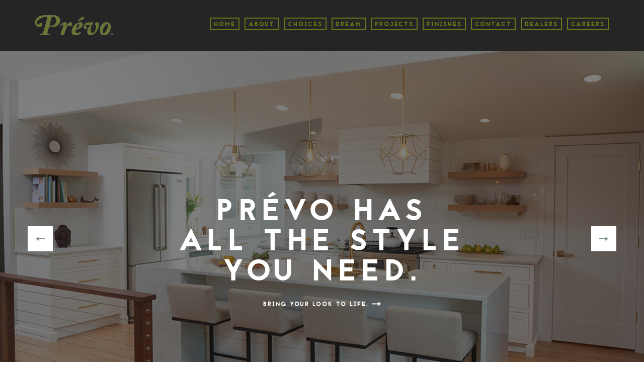

--- FILE ---
content_type: text/html; charset=utf-8
request_url: https://www.prevocabinetry.com/?qt-colors_styles=6
body_size: 14618
content:
<!DOCTYPE html>
<html lang="en" dir="ltr">

<head>
  <meta http-equiv="Content-Type" content="text/html; charset=utf-8" />
<link rel="alternate" type="application/rss+xml" title="Prevo Cabinetry RSS" href="https://www.prevocabinetry.com/rss.xml" />
<script src="https://www.recaptcha.net/recaptcha/api.js?hl=en" async="async" defer="defer"></script>
<link rel="shortcut icon" href="https://www.prevocabinetry.com/sites/default/files/favicon_0_0.ico" type="image/vnd.microsoft.icon" />
  <meta name="MobileOptimized" content="width" />
  <meta name="HandheldFriendly" content="true" />
  <meta name="viewport" content="width=device-width, initial-scale=1.0, maximum-scale=1.0, user-scalable=no">
      <title>Prevo Cabinetry | </title>
  
  <meta name="p:domain_verify" content="0216b2fe6bec71e9c9a213d667a5c217"/>

  <link type="text/css" rel="stylesheet" href="https://www.prevocabinetry.com/sites/default/files/css/css_W0QaQl-NKYpcMFpw3ocj9JvtNFVXfAT1RvlsC1nUp94.css" media="all" />
<link type="text/css" rel="stylesheet" href="https://www.prevocabinetry.com/sites/default/files/css/css_VNCH-QfbeSEh82L3OrU-SvGKTd__83i_6RRNJxDpSb4.css" media="all" />
<link type="text/css" rel="stylesheet" href="https://www.prevocabinetry.com/sites/default/files/css/css_wLQ42qHF1G9lx2BEkpbRtNxfLeMlisP98D061Hb0zE0.css" media="all" />
<link type="text/css" rel="stylesheet" href="https://www.prevocabinetry.com/sites/default/files/css/css_hricOUvRTNeY8TKDH5GbQ3L8N6TtHkK8y1B0W71sm0E.css" media="all" />
  <link href='https://fonts.googleapis.com/css?family=Open+Sans:400,300' rel='stylesheet' type='text/css'>
  <link href='https://fonts.googleapis.com/css?family=Montserrat:400,700' rel='stylesheet' type='text/css'>
    <script type="text/javascript" src="https://www.prevocabinetry.com/sites/default/files/js/js_kqQDNWXLZ1kSrSzDxuXIHfyinJfQiPv-yXHsOevG_8o.js"></script>
<script type="text/javascript" src="//ajax.googleapis.com/ajax/libs/jquery/1.12.4/jquery.min.js"></script>
<script type="text/javascript">
<!--//--><![CDATA[//><!--
window.jQuery || document.write("<script src='/sites/all/modules/jquery_update/replace/jquery/1.12/jquery.min.js'>\x3C/script>")
//--><!]]>
</script>
<script type="text/javascript" src="https://www.prevocabinetry.com/sites/default/files/js/js_GOikDsJOX04Aww72M-XK1hkq4qiL_1XgGsRdkL0XlDo.js"></script>
<script type="text/javascript" src="//ajax.googleapis.com/ajax/libs/jqueryui/1.10.2/jquery-ui.min.js"></script>
<script type="text/javascript">
<!--//--><![CDATA[//><!--
window.jQuery.ui || document.write("<script src='/sites/all/modules/jquery_update/replace/ui/ui/minified/jquery-ui.min.js'>\x3C/script>")
//--><!]]>
</script>
<script type="text/javascript" src="https://www.prevocabinetry.com/sites/default/files/js/js_qXugbAASv7dRzun8UaxOdLF-t-rJg-pt2HLg-zSpJBs.js"></script>
<script type="text/javascript" src="https://www.prevocabinetry.com/sites/default/files/js/js_m9GExaClwo-QK2npSdwSzBWIzvU9G3ejPFShCi3nr0c.js"></script>
<script type="text/javascript">
<!--//--><![CDATA[//><!--
jQuery.extend(Drupal.settings, {"basePath":"\/","pathPrefix":"","setHasJsCookie":0,"ajaxPageState":{"theme":"prevo","theme_token":"ebKF5RvE0Awn8Fb1vfvNsm8y1Nw5X1aqlKW_pKQZFuA","jquery_version":"1.12","jquery_version_token":"BrpwtetqGZX5IDo1c0wRuyeQ8PhW3eZFkMCmfNTOpqE","js":{"sites\/all\/libraries\/jquery.event.move\/js\/jquery.event.move.js":1,"sites\/all\/libraries\/jquery.event.swipe\/js\/jquery.event.swipe.js":1,"sites\/all\/modules\/colorbox_swipe\/colorbox_swipe.js":1,"sites\/all\/themes\/nrgarchitect\/js\/cocoon.preprocess.js":1,"sites\/all\/themes\/nrgarchitect\/js\/idangerous.swiper.min.js":1,"sites\/all\/themes\/nrgarchitect\/js\/isotope.pkgd.min.js":1,"sites\/all\/themes\/nrgarchitect\/js\/magnific.js":1,"sites\/all\/themes\/nrgarchitect\/js\/placeholder.min.js":1,"sites\/all\/themes\/nrgarchitect\/js\/jquery.countTo.js":1,"https:\/\/maps.googleapis.com\/maps\/api\/js?key=AIzaSyArQ_9-u-KZ0guoI-k0TFFMydHwoL5ks3Q":1,"sites\/all\/themes\/nrgarchitect\/js\/global.js":1,"https:\/\/www.prevocabinetry.com\/sites\/default\/files\/google_tag\/drupal_7\/google_tag.script.js":1,"\/\/ajax.googleapis.com\/ajax\/libs\/jquery\/1.12.4\/jquery.min.js":1,"0":1,"misc\/jquery-extend-3.4.0.js":1,"misc\/jquery-html-prefilter-3.5.0-backport.js":1,"misc\/jquery.once.js":1,"misc\/drupal.js":1,"sites\/all\/modules\/jquery_update\/js\/jquery_browser.js":1,"\/\/ajax.googleapis.com\/ajax\/libs\/jqueryui\/1.10.2\/jquery-ui.min.js":1,"1":1,"sites\/all\/libraries\/blazy\/blazy.min.js":1,"sites\/all\/modules\/blazy-7.x-1.x\/js\/dblazy.min.js":1,"sites\/all\/modules\/blazy-7.x-1.x\/js\/bio.min.js":1,"sites\/all\/modules\/blazy-7.x-1.x\/js\/bio.media.min.js":1,"sites\/all\/modules\/blazy-7.x-1.x\/js\/blazy.load.min.js":1,"sites\/all\/modules\/jquery_update\/replace\/ui\/external\/jquery.cookie.js":1,"sites\/all\/modules\/jquery_update\/replace\/jquery.form\/4\/jquery.form.min.js":1,"misc\/form-single-submit.js":1,"misc\/ajax.js":1,"sites\/all\/modules\/jquery_update\/js\/jquery_update.js":1,"misc\/progress.js":1,"sites\/all\/libraries\/colorbox\/jquery.colorbox-min.js":1,"sites\/all\/modules\/colorbox\/js\/colorbox.js":1,"sites\/all\/modules\/views\/js\/base.js":1,"sites\/all\/modules\/views\/js\/ajax_view.js":1,"sites\/all\/modules\/captcha\/captcha.js":1,"sites\/all\/modules\/quicktabs\/js\/quicktabs.js":1,"sites\/all\/modules\/webform\/js\/webform.js":1},"css":{"misc\/ui\/jquery.ui.core.css":1,"misc\/ui\/jquery.ui.theme.css":1,"sites\/all\/modules\/blazy-7.x-1.x\/css\/blazy.css":1,"sites\/all\/modules\/blazy-7.x-1.x\/css\/components\/blazy.filter.css":1,"sites\/all\/modules\/blazy-7.x-1.x\/css\/components\/blazy.ratio.css":1,"sites\/all\/modules\/blazy-7.x-1.x\/css\/components\/blazy.loading.css":1,"sites\/all\/modules\/simplenews\/simplenews.css":1,"modules\/comment\/comment.css":1,"modules\/node\/node.css":1,"modules\/search\/search.css":1,"sites\/all\/modules\/views\/css\/views.css":1,"sites\/all\/modules\/ckeditor\/css\/ckeditor.css":1,"sites\/all\/libraries\/colorbox\/example2\/colorbox.css":1,"sites\/all\/modules\/ctools\/css\/ctools.css":1,"sites\/all\/modules\/colorbox_swipe\/colorbox_swipe.css":1,"sites\/all\/modules\/quicktabs\/css\/quicktabs.css":1,"sites\/all\/modules\/webform\/css\/webform.css":1,"sites\/all\/themes\/nrgarchitect\/css\/system.base.css":1,"sites\/all\/themes\/nrgarchitect\/css\/bootstrap.min.css":1,"sites\/all\/themes\/nrgarchitect\/css\/font-awesome.min.css":1,"sites\/all\/themes\/nrgarchitect\/css\/style.css":1,"sites\/all\/themes\/prevo\/css\/schweb.css":1}},"colorbox":{"opacity":"0.85","current":"{current} of {total}","previous":"\u00ab Prev","next":"Next \u00bb","close":"Close","maxWidth":"98%","maxHeight":"98%","fixed":true,"mobiledetect":false,"mobiledevicewidth":"480px","file_public_path":"\/sites\/default\/files","specificPagesDefaultValue":"admin*\nimagebrowser*\nimg_assist*\nimce*\nnode\/add\/*\nnode\/*\/edit\nprint\/*\nprintpdf\/*\nsystem\/ajax\nsystem\/ajax\/*"},"better_exposed_filters":{"views":{"cocoon_content_blocks":{"displays":{"block_hero_slider":{"filters":[]},"attachment_services_tabs":{"filters":[]},"block_services":{"filters":[]},"attachment_work_process_tabs":{"filters":[]},"attachment_work_process_line":{"filters":[]},"block_work_process":{"filters":[]},"block_1":{"filters":[]}}},"colors_styles":{"displays":{"block_5":{"filters":[]}}}}},"views":{"ajax_path":"\/views\/ajax","ajaxViews":{"views_dom_id:b73b070d369e45c17376f19112b815c8":{"view_name":"colors_styles","view_display_id":"block_5","view_args":"","view_path":"node","view_base_path":null,"view_dom_id":"b73b070d369e45c17376f19112b815c8","pager_element":0}}},"urlIsAjaxTrusted":{"\/views\/ajax":true,"\/quicktabs\/ajax\/colors_styles\/0\/view\/colors_styles\/block_colors_swatches\/1\/node\/":true,"\/quicktabs\/ajax\/colors_styles\/1\/view\/colors_styles\/block_6\/2\/node\/":true,"\/quicktabs\/ajax\/colors_styles\/2\/view\/colors_styles\/block_2\/3\/node\/":true,"\/quicktabs\/ajax\/colors_styles\/3\/view\/colors_styles\/block_3\/4\/node\/":true,"\/quicktabs\/ajax\/colors_styles\/4\/view\/colors_styles\/block_1\/5\/node\/":true,"\/quicktabs\/ajax\/colors_styles\/5\/view\/colors_styles\/block_4\/6\/node\/":true,"\/quicktabs\/ajax\/colors_styles\/6\/view\/colors_styles\/block_5\/7\/node\/":true,"\/quicktabs\/ajax\/colors_styles\/7\/view\/colors_styles\/default\/8\/node\/":true,"\/system\/ajax":true,"\/?qt-colors_styles=6":true},"ajax":{"quicktabs-tab-colors_styles-0":{"progress":{"message":"","type":"throbber"},"event":"click","url":"\/quicktabs\/ajax\/colors_styles\/0\/view\/colors_styles\/block_colors_swatches\/1\/node\/"},"quicktabs-tab-colors_styles-1":{"progress":{"message":"","type":"throbber"},"event":"click","url":"\/quicktabs\/ajax\/colors_styles\/1\/view\/colors_styles\/block_6\/2\/node\/"},"quicktabs-tab-colors_styles-2":{"progress":{"message":"","type":"throbber"},"event":"click","url":"\/quicktabs\/ajax\/colors_styles\/2\/view\/colors_styles\/block_2\/3\/node\/"},"quicktabs-tab-colors_styles-3":{"progress":{"message":"","type":"throbber"},"event":"click","url":"\/quicktabs\/ajax\/colors_styles\/3\/view\/colors_styles\/block_3\/4\/node\/"},"quicktabs-tab-colors_styles-4":{"progress":{"message":"","type":"throbber"},"event":"click","url":"\/quicktabs\/ajax\/colors_styles\/4\/view\/colors_styles\/block_1\/5\/node\/"},"quicktabs-tab-colors_styles-5":{"progress":{"message":"","type":"throbber"},"event":"click","url":"\/quicktabs\/ajax\/colors_styles\/5\/view\/colors_styles\/block_4\/6\/node\/"},"quicktabs-tab-colors_styles-6":{"progress":{"message":"","type":"throbber"},"event":"click","url":"\/quicktabs\/ajax\/colors_styles\/6\/view\/colors_styles\/block_5\/7\/node\/"},"quicktabs-tab-colors_styles-7":{"progress":{"message":"","type":"throbber"},"event":"click","url":"\/quicktabs\/ajax\/colors_styles\/7\/view\/colors_styles\/default\/8\/node\/"},"edit-submit":{"callback":"webform_ajax_callback","wrapper":"webform-ajax-wrapper-8","progress":{"message":"","type":"throbber"},"event":"click","url":"\/system\/ajax","submit":{"_triggering_element_name":"op","_triggering_element_value":"Submit"}}},"quicktabs":{"qt_colors_styles":{"name":"colors_styles","tabs":[{"vid":"colors_styles","display":"block_colors_swatches","args":"","use_title":0,"view_path":"node","view_dom_id":1,"ajax_args":"","actual_args":[]},{"vid":"colors_styles","display":"block_6","args":"","use_title":0,"view_path":"node","view_dom_id":2,"ajax_args":"","actual_args":[]},{"vid":"colors_styles","display":"block_2","args":"","use_title":0,"view_path":"node","view_dom_id":3,"ajax_args":"","actual_args":[]},{"vid":"colors_styles","display":"block_3","args":"","use_title":0,"view_path":"node","view_dom_id":4,"ajax_args":"","actual_args":[]},{"vid":"colors_styles","display":"block_1","args":"","use_title":0,"view_path":"node","view_dom_id":5,"ajax_args":"","actual_args":[]},{"vid":"colors_styles","display":"block_4","args":"","use_title":0,"view_path":"node","view_dom_id":6,"ajax_args":"","actual_args":[]},{"vid":"colors_styles","display":"block_5","args":"","use_title":0,"view_path":"node","view_dom_id":7,"ajax_args":"","actual_args":[]},{"vid":"colors_styles","display":"default","args":"","use_title":0,"view_path":"node","view_dom_id":8,"ajax_args":"","actual_args":[]}],"ajaxPageState":{"jquery_version":"1.12","jquery_version_token":"BrpwtetqGZX5IDo1c0wRuyeQ8PhW3eZFkMCmfNTOpqE"}}},"blazy":{"loadInvisible":false,"offset":100,"saveViewportOffsetDelay":50,"validateDelay":25,"container":""},"blazyIo":{"enabled":false,"disconnect":false,"rootMargin":"0px","threshold":[0]}});
//--><!]]>
</script>
</head>
<body class="html front not-logged-in no-sidebars page-node villa" >
      <div id="loader-wrapper"> 
      <div class="loader-content">
        <div class="cube1 ar-cube"></div>
        <div class="cube2 ar-cube"></div>
      </div>
    </div>
      <div class="region region-page-top">
    <noscript aria-hidden="true"><iframe src="https://www.googletagmanager.com/ns.html?id=GTM-PNDMNJK" height="0" width="0" style="display:none;visibility:hidden"></iframe></noscript>
  </div>
  <header class="v-header header">
  <div class="container clearfix nopadding">
    <div id="logo">
      <a href="/">
        <img src="https://www.prevocabinetry.com/sites/default/files/prevo-2016-green-web_0.png" alt="">
      </a>
    </div>
          <div class="menu-button ar-menu-button">
        <span></span>
        <span></span>
        <span></span>
      </div>
      <nav class="nav a-nav  clearfix">
          <div class="region region-main-menu">
        
  <div class="content">
    <ul class="ccn-main-menu"><li class="first leaf"><a href="/#home" class="active">Home</a></li>
<li class="leaf"><a href="/#about" class="active">About</a></li>
<li class="leaf"><a href="/#choices" class="active">Choices</a></li>
<li class="leaf"><a href="/#dream" class="active">Dream</a></li>
<li class="leaf"><a href="/#projects" class="active">Projects</a></li>
<li class="leaf"><a href="/#colors" class="active">Finishes</a></li>
<li class="leaf"><a href="/#contact" class="active">Contact</a></li>
<li class="leaf"><a href="/dealers" class="no-scroll">Dealers</a></li>
<li class="last leaf"><a href="https://www.prevocabinetry.com/careers" class="no-scroll">Careers</a></li>
</ul>  </div>  </div>
      </nav>
      </div>
</header>
                      <div class="region region-onepage-hero">
    <div id="block-views-db8431d022ce1521cfb1c24c2f8c0b83" class="block block-views">

    
  <div class="content">
    <div class="v-banner-container scroll-to-block">
        
  
  
      <div class="swiper-container" data-mode="horizontal"  data-slides-per-view="1" data-loop="1">
      <div class="swiper-wrapper">
          <div class="swiper-slide banner-slide">
      
          <img class="center-image" src="https://www.prevocabinetry.com/sites/default/files/xPrevo_10826_pantry_original_0.JPG" alt="img"/>
<div class="container">
  <div class="banner-content">
    <h1 class="v-banner-title">Prévo Has All The Style You Need. </h1>
    <a class="read-more v-read-more" href="#">Bring Your Look To Life. <i class="w-arrow"></i></a>
  </div>
</div>    </div>
  <div class="swiper-slide banner-slide">
      
          <img class="center-image" src="https://www.prevocabinetry.com/sites/default/files/xPrevo_10930_original_0.JPG" alt="img"/>
<div class="container">
  <div class="banner-content">
    <h1 class="v-banner-title">Highly Functional Built-Ins</h1>
    <a class="read-more v-read-more" href="#">Built For You <i class="w-arrow"></i></a>
  </div>
</div>    </div>
  <div class="swiper-slide banner-slide">
      
          <img class="center-image" src="https://www.prevocabinetry.com/sites/default/files/xxPrevo_10895_original.jpg" alt="img"/>
<div class="container">
  <div class="banner-content">
    <h1 class="v-banner-title">Beautiful Solid Wood Kitchens</h1>
    <a class="read-more v-read-more" href="#projects">Made By Skilled Craftsmen <i class="w-arrow"></i></a>
  </div>
</div>    </div>
      </div>
      <div class="container container-banner-nav">
        <div class="banner-nav-left"><img src="/sites/all/themes/nrgarchitect/images/villa/more-grey-prev.png" alt="ico"/></div>
        <div class="banner-nav-right"><img src="/sites/all/themes/nrgarchitect/images/villa/more-grey.png" alt="ico"/></div>
      </div>
      <div class="pagination pagination-hide pagination-banner"></div>
    </div>
  
  
  
  
  
  
</div>  </div>
</div>
  </div>


  <section class="v-about-block block-style scroll-to-block" >
    <div class="container">
      <div class="row">
        <div class="region region-onepage-aboutus">
    <div id="block-block-4" class="block block-block col-sm-12 col-md-4">

    
  <div class="content">
    <h1 class="rtecenter"><span style="font-size:24px">Our Story</span></h1>
  </div>
</div>
<div id="block-block-5" class="block block-block col-sm-6 col-md-4 about-text">

    
  <div class="content">
    <p>The history of Prevo can be described as too good to be true.  A company on the verge of permanent closure, Prevo was bought by two men and given another chance to showcase the beauty of its products.  Decades later, Prevo has become a premier maker of high-end custom cabinetry in Lancaster county.  Quality and craftsmanship are our culture and is at the heart of everything that we do.  Knowledge gained and skills learned that have been passed down from generation to generation allow our craftsman to bring out the natural beauty of the wood.</p>
<p>Prevo is revolutionizing the market by allowing you to have style, beauty, and functionality all in your kitchen or bath.  With a variety of species, finishes, styles, and a host of accents, Prevo really provides all of the tools needed to create that unique space you have always wanted!</p>
  </div>
</div>
  </div>
      </div>
    </div>
  </section>

        <div class="region region-onepage-services">
    <div id="block-block-3" class="block block-block">

    
  <div class="content">
    <p><strong>Find Us On:</strong> <a href="https://www.facebook.com/Prevocabinetry/" target="_blank"><img alt="Find us on Facebook" height="35" src="/sites/default/files/facebook1.png" width="161" /></a> <a href="http://www.houzz.com/pro/prevo-cabinetry/prevo-cabinetry" target="_blank"><img alt="Find us on Houzz" height="35" src="/sites/default/files/houzz1.png" width="103" /></a> <a href="http://www.houzz.com/pro/prevo-cabinetry/prevo-cabinetry" target="_blank"><img alt="Houzz 1000 Saves Badge" height="50" src="/sites/default/files/houzz-1k-badge.png" width="50" /></a> <a href="https://www.linkedin.com/in/prevo-cabinetry-980368126" target="_blank"><img alt="Find us on LinkedIn" height="35" src="/sites/default/files/linkedinbrand.png" width="148" /></a> <a href="https://www.instagram.com/prevo_cabinetry_1/" target="_blank"><img alt="Find us on Instagram" height="35" src="/sites/default/files/instagram-glyph.png" width="35" /></a> <a href="https://www.pinterest.com/PrevoCabinetry/" target="_blank"><img alt="Find us on Pinterest" height="35" src="/sites/default/files/pinterest-badge.png" width="35" /></a></p>
<p> Your Information is 100% Secure And Will Never Be Shared With Anyone.</p>
  </div>
</div>
<div id="block-views-a9fbea96cb57ce3c2284ae4dba8c512e" class="block block-views">

    
  <div class="content">
    <div class="block-style v-servise-block scroll-to-block">
            <div class="container">
      <h2 class="block-title">Real Choices For Your Real Life</h2>
<p class="sub-title">The kitchen is where your life happens. Make sure you get exactly what you want for your new “living room” by choosing Prévo custom cabinetry. We offer design flexibility, hand-crafted details, all -wood construction and luxury finishes that turn cabinetry into fine furniture.</p>
    </div>
  
  <div class="tab-wrapper">
      <div class="container">
              
  
  
      <div class="tab-nav-wrapper container">
      <div class="nav-tab nav-tab-serv clearfix">
          <div class="nav-tab-item nav-item-serv">
      
          Individuality    </div>
  <div class="nav-tab-item nav-item-serv">
      
          Personality    </div>
  <div class="nav-tab-item nav-item-serv">
      
          Distinctiveness    </div>
  <div class="nav-tab-item nav-item-serv">
      
          Style    </div>
      </div>
    </div>
  
  
  
  
  
      </div>
  
      <div class="tabs-content clearfix">
        <div class="tab-info">
      
          <div class="col-sm-4 nopadding">
  <div class="tab-serv-content tab-serv-text-content">
    <div class="tab-serv-text">
      <h3>Individuality</h3>
      <p>Individuality is what makes people interesting. We’re all different, yet each of us has dreams.  At Prévo, we will stimulate your creativity, answer your questions, and guide you toward a kitchen or bath that truly reflects your individuality.</p>
    </div>
    <img class="tab-serv-img"  src="https://www.prevocabinetry.com/sites/default/files/services1a.jpg" alt="img"/>
  </div>
</div>
<div class="col-sm-3 nopadding">
  <div class="tab-serv-content">
    <img class="center-image" src="https://www.prevocabinetry.com/sites/default/files/services2a.jpg" alt="img"/>
  </div>
</div>
<div class="col-sm-5 nopadding">
  <div class="tab-serv-content">
    <img class="center-image" src="https://www.prevocabinetry.com/sites/default/files/services3a.jpg" alt="img"/>
  </div>
</div>    </div>
  <div class="tab-info">
      
          <div class="col-sm-4 nopadding">
  <div class="tab-serv-content tab-serv-text-content">
    <div class="tab-serv-text">
      <h3>Personality</h3>
      <p>Personality is what shapes us into the people we are. Personality shows through in our actions, the things we love, and how we live. Reflect your personality in a Prévo kitchen by taking a timeless style and making it your own.</p>
    </div>
    <img class="tab-serv-img"  src="https://www.prevocabinetry.com/sites/default/files/services1b.jpg" alt="img"/>
  </div>
</div>
<div class="col-sm-3 nopadding">
  <div class="tab-serv-content">
    <img class="center-image" src="https://www.prevocabinetry.com/sites/default/files/services2b.jpg" alt="img"/>
  </div>
</div>
<div class="col-sm-5 nopadding">
  <div class="tab-serv-content">
    <img class="center-image" src="https://www.prevocabinetry.com/sites/default/files/services3b.jpg" alt="img"/>
  </div>
</div>    </div>
  <div class="tab-info">
      
          <div class="col-sm-4 nopadding">
  <div class="tab-serv-content tab-serv-text-content">
    <div class="tab-serv-text">
      <h3>Distinctiveness</h3>
      <p>Distinctiveness is the expression of our personality, its one-of-a-kind fingerprint. Custom cabinetry from Prévo provides you with the luxury of getting exactly what your heart desires. Go beyond the ordinary and create your own distinctive kitchen.</p>
    </div>
    <img class="tab-serv-img"  src="https://www.prevocabinetry.com/sites/default/files/services1c.jpg" alt="img"/>
  </div>
</div>
<div class="col-sm-3 nopadding">
  <div class="tab-serv-content">
    <img class="center-image" src="https://www.prevocabinetry.com/sites/default/files/services2c.jpg" alt="img"/>
  </div>
</div>
<div class="col-sm-5 nopadding">
  <div class="tab-serv-content">
    <img class="center-image" src="https://www.prevocabinetry.com/sites/default/files/services3c.jpg" alt="img"/>
  </div>
</div>    </div>
  <div class="tab-info">
      
          <div class="col-sm-4 nopadding">
  <div class="tab-serv-content tab-serv-text-content">
    <div class="tab-serv-text">
      <h3>Style</h3>
      <p>Style is the outward expression of our inner self, what the world sees when they look at us. Style comes through when your inner voice whispers “don’t compromise -- get what you really want.”  No need for compromise when selecting from Prévo’s exceptional collection of custom cabinetry.</p>
    </div>
    <img class="tab-serv-img"  src="https://www.prevocabinetry.com/sites/default/files/services1d.jpg" alt="img"/>
  </div>
</div>
<div class="col-sm-3 nopadding">
  <div class="tab-serv-content">
    <img class="center-image" src="https://www.prevocabinetry.com/sites/default/files/services2d.jpg" alt="img"/>
  </div>
</div>
<div class="col-sm-5 nopadding">
  <div class="tab-serv-content">
    <img class="center-image" src="https://www.prevocabinetry.com/sites/default/files/services3d.jpg" alt="img"/>
  </div>
</div>    </div>
    </div>
  </div>

  
  
  
  
  </div>
  </div>
</div>
  </div>

        <div class="region region-onepage-work-process">
    <div id="block-views-937b610b4accfee353cae66261d14fc1" class="block block-views">

    
  <div class="content">
    <section class="block-style v-block-style-mod scroll-to-block"><div class="container">
            <div class="view-header">
      <h2 class="block-title block-title-mod">Achieve Your Dreams</h2>
<p class="sub-title  block-sub-title-mod">Prévo cabinetry plays a part in creating the “new American home”. We respect the past and keep an eye on the future. We blend classic style with contemporary ideas. We have the experience and know-how to make your new kitchen the centerpiece of your home.</p>
    </div>
  
  <div class="tab-wrapper">
              
  
  
      <div class="nav-tab v-nav-tab-process row">
        <div class="col-sm-3 col-xs-6">
      
          <div class="nav-tab-item nav-tab-item-proc">
  <img src="https://www.prevocabinetry.com/sites/default/files/options.png" alt="ico">
  <span>Possibilities</span>
</div>    </div>
  <div class="col-sm-3 col-xs-6">
      
          <div class="nav-tab-item nav-tab-item-proc">
  <img src="https://www.prevocabinetry.com/sites/default/files/endure.png" alt="ico">
  <span>Enduring Value</span>
</div>    </div>
  <div class="col-sm-3 col-xs-6">
      
          <div class="nav-tab-item nav-tab-item-proc">
  <img src="https://www.prevocabinetry.com/sites/default/files/pencil.png" alt="ico">
  <span>Expertise</span>
</div>    </div>
  <div class="col-sm-3 col-xs-6">
      
          <div class="nav-tab-item nav-tab-item-proc">
  <img src="https://www.prevocabinetry.com/sites/default/files/heart.png" alt="ico">
  <span>Precision</span>
</div>    </div>
    </div>
  
  
  
  
  
          
  
  
      <div class="tab-line-container clearfix">
          
          <div class="tab-num">1</div>
<div class="tab-line"></div>      
          <div class="tab-num">2</div>
<div class="tab-line"></div>      
          <div class="tab-num">3</div>
<div class="tab-line"></div>      
          <div class="tab-num">4</div>
<div class="tab-line"></div>      </div>
  
  
  
  
  
    
      <div class="tabs-content row">
        <div class="tab-info tab-info-procs">
      
          <div class="col-sm-4">
  <img class="img-process" src="https://www.prevocabinetry.com/sites/default/files/fireplace-and-built-ins.jpg" alt="img">
</div>
<div class="col-sm-4">
  <div class="v-process-info">
    <h3>Endless Possibilities</h3>
    <p>Prévo built its reputation by producing fine custom cabinetry for the kitchen, but our craftsmen can – and do -- build cabinetry for any room in your home. Whether your project requires a built-in desk, a custom mantel, or luxury tub surround, even cabinets for an outdoor kitchen, Prévo will bring style and beauty to your home.</p>
  </div>
</div>
<div class="col-sm-4">
  <div class="v-process-info">
    <h3>Organized</h3>
    <p>A well-organized space is a beautiful thing, and Prévo cabinets don’t only look good, they provide abundant and efficient storage for any room. From living rooms to libraries to the spa-like bath you crave and everywhere in between, we build custom cabinetry for any room in your home.</p>
  </div>
</div>    </div>
  <div class="tab-info tab-info-procs">
      
          <div class="col-sm-4">
  <img class="img-process" src="https://www.prevocabinetry.com/sites/default/files/bathroom.jpg" alt="img">
</div>
<div class="col-sm-4">
  <div class="v-process-info">
    <h3>Best Materials</h3>
    <p>Using old-fashioned skill paired with today’s woodworking technology, Prévo craftsmen know their way around wood. The finest array of hardwoods are individually selected and matched for color and consistent appearance to ensure the highest quality for your new space. We’ll put our 30+ years’ experience to work for you.</p>
  </div>
</div>
<div class="col-sm-4">
  <div class="v-process-info">
    <h3>Built To Last</h3>
    <p>Custom cabinetry from Prévo invites you to admire its select wood grain, appreciate precision joinery and enjoy hand-rubbed surfaces. When you’re looking for cabinetry with enduring value, choose Prévo custom cabinetry, where each piece we produce is built to your specifications with pride and skill. And guaranteed for life under our Lifetime Limited Warranty.</p>
  </div>
</div>    </div>
  <div class="tab-info tab-info-procs">
      
          <div class="col-sm-4">
  <img class="img-process" src="https://www.prevocabinetry.com/sites/default/files/living-room.jpg" alt="img">
</div>
<div class="col-sm-4">
  <div class="v-process-info">
    <h3>Exactly What You Want </h3>
    <p>Prévo dealers are talented, whole-home-solution designers. When you put your faith in a Prévo designer, you expect someone with the experience and expertise to combine beauty and functionality, as well as the vision to bring your dream room to life. Their ability to understand and their talent gives life to the value and versatility of our products. You can get exactly what you want from a Prévo designer.</p>
  </div>
</div>
<div class="col-sm-4">
  <div class="v-process-info">
    <h3>Customer Service</h3>
    <p>Prévo provides a level of customer service befitting high-end, well-designed custom cabinetry. Our friendly, knowledgeable and experienced Customer Service Team assists with every aspect of design and ordering. Each project is team reviewed and handled with care. Further, they communicate with our designers on every detail, every step of the way. You can have confidence when working with Prévo personnel.</p>
  </div>
</div>    </div>
  <div class="tab-info tab-info-procs">
      
          <div class="col-sm-4">
  <img class="img-process" src="https://www.prevocabinetry.com/sites/default/files/bathroom2.jpg" alt="img">
</div>
<div class="col-sm-4">
  <div class="v-process-info">
    <h3>Fit And Function</h3>
    <p>Every door and drawer we build is individually hand-fitted and built to specifications. We insist on a precision fit because that&#039;s what we&#039;re known for. Our philosophy and construction methods haven&#039;t changed in more than 30 years because our customers deserve the best.</p>
  </div>
</div>
<div class="col-sm-4">
  <div class="v-process-info">
    <h3>Lifetime Warranty</h3>
    <p>When you choose Prévo custom cabinetry, you get to select the wood, the style and the finish that’s exactly right for you. Our craftsmen will bring your selection to life, then build and finish it to last. Our cabinets are finished by hand, one by one, creating a finish with depth and beauty that will look new for years to come. Our Lifetime Limited Warranty is your guarantee.</p>
  </div>
</div>    </div>
    </div>
  
  
  
  
  
  </div><!-- /.tab-wrapper -->
</div></section>  </div>
</div>
  </div>


        <div class="region region-onepage-projects">
    <div id="block-views-cocoon-content-blocks-block-1" class="block block-views block-style projects scroll-to-block">

    
  <div class="content">
                <div class="view-header">
      <h2 class="block-title">Projects</h2>
<p class="sub-title">Custom cabinetry from Prévo is so much more than gorgeous good looks. Open any door or drawer to discover the functional accessories that store and organize the knives and pots and pans, the mixer and the crockpot and the pasta and cereal – all the essentials for the serious cook of the house.</p>
    </div>
  
  
  
      <div class="view-content">
        <div class="v-project-link ">
      
          <a href="https://www.prevocabinetry.com/sites/default/files/styles/projects_large/public/xPrevo_10964_original.JPG?itok=B7NAmNlv" title="29" class="colorbox" data-colorbox-gallery="theprojects-y5YmdrYxhng" data-cbox-img-attrs="{&quot;title&quot;: &quot;&quot;, &quot;alt&quot;: &quot;&quot;}"><img typeof="foaf:Image" src="https://www.prevocabinetry.com/sites/default/files/styles/projects_thumbnail/public/xPrevo_10964_original.JPG?itok=5HK4ll95" width="280" height="280" alt="" title="" /></a>    </div>
  <div class="v-project-link ">
      
          <a href="https://www.prevocabinetry.com/sites/default/files/styles/projects_large/public/xPrevo_10946_original.JPG?itok=PesZUOYY" title="28" class="colorbox" data-colorbox-gallery="theprojects-y5YmdrYxhng" data-cbox-img-attrs="{&quot;title&quot;: &quot;&quot;, &quot;alt&quot;: &quot;&quot;}"><img typeof="foaf:Image" src="https://www.prevocabinetry.com/sites/default/files/styles/projects_thumbnail/public/xPrevo_10946_original.JPG?itok=GNUGOo7m" width="280" height="280" alt="" title="" /></a>    </div>
  <div class="v-project-link ">
      
          <a href="https://www.prevocabinetry.com/sites/default/files/styles/projects_large/public/xPrevo_10930_original.JPG?itok=rFa7gyjC" title="27" class="colorbox" data-colorbox-gallery="theprojects-y5YmdrYxhng" data-cbox-img-attrs="{&quot;title&quot;: &quot;&quot;, &quot;alt&quot;: &quot;&quot;}"><img typeof="foaf:Image" src="https://www.prevocabinetry.com/sites/default/files/styles/projects_thumbnail/public/xPrevo_10930_original.JPG?itok=dnw8-BaD" width="280" height="280" alt="" title="" /></a>    </div>
  <div class="v-project-link ">
      
          <a href="https://www.prevocabinetry.com/sites/default/files/styles/projects_large/public/xPrevo_10918_original.JPG?itok=X5z25pCN" title="26" class="colorbox" data-colorbox-gallery="theprojects-y5YmdrYxhng" data-cbox-img-attrs="{&quot;title&quot;: &quot;&quot;, &quot;alt&quot;: &quot;&quot;}"><img typeof="foaf:Image" src="https://www.prevocabinetry.com/sites/default/files/styles/projects_thumbnail/public/xPrevo_10918_original.JPG?itok=QI3BljTN" width="280" height="280" alt="" title="" /></a>    </div>
  <div class="v-project-link ">
      
          <a href="https://www.prevocabinetry.com/sites/default/files/styles/projects_large/public/xPrevo_10910_original.JPG?itok=YxjllGAD" title="25" class="colorbox" data-colorbox-gallery="theprojects-y5YmdrYxhng" data-cbox-img-attrs="{&quot;title&quot;: &quot;&quot;, &quot;alt&quot;: &quot;&quot;}"><img typeof="foaf:Image" src="https://www.prevocabinetry.com/sites/default/files/styles/projects_thumbnail/public/xPrevo_10910_original.JPG?itok=PLoNt1xc" width="280" height="280" alt="" title="" /></a>    </div>
  <div class="v-project-link ">
      
          <a href="https://www.prevocabinetry.com/sites/default/files/styles/projects_large/public/xPrevo_10901_original.JPG?itok=km5NacpF" title="24" class="colorbox" data-colorbox-gallery="theprojects-y5YmdrYxhng" data-cbox-img-attrs="{&quot;title&quot;: &quot;&quot;, &quot;alt&quot;: &quot;&quot;}"><img typeof="foaf:Image" src="https://www.prevocabinetry.com/sites/default/files/styles/projects_thumbnail/public/xPrevo_10901_original.JPG?itok=AYtgztBq" width="280" height="280" alt="" title="" /></a>    </div>
  <div class="v-project-link ">
      
          <a href="https://www.prevocabinetry.com/sites/default/files/styles/projects_large/public/xPrevo_10868_bannister_original.JPG?itok=92DrK5EV" title="23" class="colorbox" data-colorbox-gallery="theprojects-y5YmdrYxhng" data-cbox-img-attrs="{&quot;title&quot;: &quot;&quot;, &quot;alt&quot;: &quot;&quot;}"><img typeof="foaf:Image" src="https://www.prevocabinetry.com/sites/default/files/styles/projects_thumbnail/public/xPrevo_10868_bannister_original.JPG?itok=NCQ2aZKw" width="280" height="280" alt="" title="" /></a>    </div>
  <div class="v-project-link ">
      
          <a href="https://www.prevocabinetry.com/sites/default/files/styles/projects_large/public/xPrevo_10853_window_original.JPG?itok=Tg8gMJ2x" title="22" class="colorbox" data-colorbox-gallery="theprojects-y5YmdrYxhng" data-cbox-img-attrs="{&quot;title&quot;: &quot;&quot;, &quot;alt&quot;: &quot;&quot;}"><img typeof="foaf:Image" src="https://www.prevocabinetry.com/sites/default/files/styles/projects_thumbnail/public/xPrevo_10853_window_original.JPG?itok=QgFkT98T" width="280" height="280" alt="" title="" /></a>    </div>
  <div class="v-project-link ">
      
          <a href="https://www.prevocabinetry.com/sites/default/files/styles/projects_large/public/xPrevo_10839_beam_original.JPG?itok=ozrGF0r3" title="21" class="colorbox" data-colorbox-gallery="theprojects-y5YmdrYxhng" data-cbox-img-attrs="{&quot;title&quot;: &quot;&quot;, &quot;alt&quot;: &quot;&quot;}"><img typeof="foaf:Image" src="https://www.prevocabinetry.com/sites/default/files/styles/projects_thumbnail/public/xPrevo_10839_beam_original.JPG?itok=vIQksLqr" width="280" height="280" alt="" title="" /></a>    </div>
  <div class="v-project-link ">
      
          <a href="https://www.prevocabinetry.com/sites/default/files/styles/projects_large/public/xPrevo_10834_original.JPG?itok=uClbIVgM" title="20" class="colorbox" data-colorbox-gallery="theprojects-y5YmdrYxhng" data-cbox-img-attrs="{&quot;title&quot;: &quot;&quot;, &quot;alt&quot;: &quot;&quot;}"><img typeof="foaf:Image" src="https://www.prevocabinetry.com/sites/default/files/styles/projects_thumbnail/public/xPrevo_10834_original.JPG?itok=e51U8MN8" width="280" height="280" alt="" title="" /></a>    </div>
  <div class="v-project-link ">
      
          <a href="https://www.prevocabinetry.com/sites/default/files/styles/projects_large/public/IMG_8391.jpg?itok=7LGyG8Wb" title="13" class="colorbox" data-colorbox-gallery="theprojects-y5YmdrYxhng" data-cbox-img-attrs="{&quot;title&quot;: &quot;&quot;, &quot;alt&quot;: &quot;&quot;}"><img typeof="foaf:Image" src="https://www.prevocabinetry.com/sites/default/files/styles/projects_thumbnail/public/IMG_8391.jpg?itok=DfrivMoW" width="280" height="280" alt="" title="" /></a>    </div>
  <div class="v-project-link ">
      
          <a href="https://www.prevocabinetry.com/sites/default/files/styles/projects_large/public/IMG_8309.jpg?itok=aaf4EzMi" title="12" class="colorbox" data-colorbox-gallery="theprojects-y5YmdrYxhng" data-cbox-img-attrs="{&quot;title&quot;: &quot;&quot;, &quot;alt&quot;: &quot;&quot;}"><img typeof="foaf:Image" src="https://www.prevocabinetry.com/sites/default/files/styles/projects_thumbnail/public/IMG_8309.jpg?itok=vT2t8TT-" width="280" height="280" alt="" title="" /></a>    </div>
  <div class="v-project-link ">
      
          <a href="https://www.prevocabinetry.com/sites/default/files/styles/projects_large/public/WONG-5.jpg?itok=KfVDmzwb" title="11" class="colorbox" data-colorbox-gallery="theprojects-y5YmdrYxhng" data-cbox-img-attrs="{&quot;title&quot;: &quot;&quot;, &quot;alt&quot;: &quot;&quot;}"><img typeof="foaf:Image" src="https://www.prevocabinetry.com/sites/default/files/styles/projects_thumbnail/public/WONG-5.jpg?itok=RCvrROY_" width="280" height="280" alt="" title="" /></a>    </div>
  <div class="v-project-link ">
      
          <a href="https://www.prevocabinetry.com/sites/default/files/styles/projects_large/public/CAR_2903_0.jpg?itok=5ElrJikG" title="10" class="colorbox" data-colorbox-gallery="theprojects-y5YmdrYxhng" data-cbox-img-attrs="{&quot;title&quot;: &quot;&quot;, &quot;alt&quot;: &quot;&quot;}"><img typeof="foaf:Image" src="https://www.prevocabinetry.com/sites/default/files/styles/projects_thumbnail/public/CAR_2903_0.jpg?itok=5mDrWVoL" width="280" height="280" alt="" title="" /></a>    </div>
  <div class="v-project-link ">
      
          <a href="https://www.prevocabinetry.com/sites/default/files/styles/projects_large/public/Mullin-hutch.jpg?itok=M4FYkT5c" title="9" class="colorbox" data-colorbox-gallery="theprojects-y5YmdrYxhng" data-cbox-img-attrs="{&quot;title&quot;: &quot;&quot;, &quot;alt&quot;: &quot;&quot;}"><img typeof="foaf:Image" src="https://www.prevocabinetry.com/sites/default/files/styles/projects_thumbnail/public/Mullin-hutch.jpg?itok=kdKJcShT" width="280" height="280" alt="" title="" /></a>    </div>
  <div class="v-project-link ">
      
          <a href="https://www.prevocabinetry.com/sites/default/files/styles/projects_large/public/D7G_3540_0.JPG?itok=pF7iluTk" title="8" class="colorbox" data-colorbox-gallery="theprojects-y5YmdrYxhng" data-cbox-img-attrs="{&quot;title&quot;: &quot;&quot;, &quot;alt&quot;: &quot;&quot;}"><img typeof="foaf:Image" src="https://www.prevocabinetry.com/sites/default/files/styles/projects_thumbnail/public/D7G_3540_0.JPG?itok=q0y1yO3w" width="280" height="280" alt="" title="" /></a>    </div>
  <div class="v-project-link ">
      
          <a href="https://www.prevocabinetry.com/sites/default/files/styles/projects_large/public/Martino%20Kitchen%202a.jpg?itok=9HhM16qq" title="7" class="colorbox" data-colorbox-gallery="theprojects-y5YmdrYxhng" data-cbox-img-attrs="{&quot;title&quot;: &quot;&quot;, &quot;alt&quot;: &quot;&quot;}"><img typeof="foaf:Image" src="https://www.prevocabinetry.com/sites/default/files/styles/projects_thumbnail/public/Martino%20Kitchen%202a.jpg?itok=rsyIZ_Uz" width="280" height="280" alt="" title="" /></a>    </div>
  <div class="v-project-link ">
      
          <a href="https://www.prevocabinetry.com/sites/default/files/styles/projects_large/public/D7G_3524_0.JPG?itok=7JeUTPBd" title="6" class="colorbox" data-colorbox-gallery="theprojects-y5YmdrYxhng" data-cbox-img-attrs="{&quot;title&quot;: &quot;&quot;, &quot;alt&quot;: &quot;&quot;}"><img typeof="foaf:Image" src="https://www.prevocabinetry.com/sites/default/files/styles/projects_thumbnail/public/D7G_3524_0.JPG?itok=bzUV8klC" width="280" height="280" alt="" title="" /></a>    </div>
  <div class="v-project-link ">
      
          <a href="https://www.prevocabinetry.com/sites/default/files/styles/projects_large/public/Brady%20silverware%20drawer%20resized.jpg?itok=IMTx1_dp" title="5" class="colorbox" data-colorbox-gallery="theprojects-y5YmdrYxhng" data-cbox-img-attrs="{&quot;title&quot;: &quot;&quot;, &quot;alt&quot;: &quot;&quot;}"><img typeof="foaf:Image" src="https://www.prevocabinetry.com/sites/default/files/styles/projects_thumbnail/public/Brady%20silverware%20drawer%20resized.jpg?itok=N8TFkSpl" width="280" height="280" alt="" title="" /></a>    </div>
  <div class="v-project-link ">
      
          <a href="https://www.prevocabinetry.com/sites/default/files/styles/projects_large/public/CAR_2875_0.jpg?itok=2rsbw5bG" title="4" class="colorbox" data-colorbox-gallery="theprojects-y5YmdrYxhng" data-cbox-img-attrs="{&quot;title&quot;: &quot;&quot;, &quot;alt&quot;: &quot;&quot;}"><img typeof="foaf:Image" src="https://www.prevocabinetry.com/sites/default/files/styles/projects_thumbnail/public/CAR_2875_0.jpg?itok=lu0yOAc9" width="280" height="280" alt="" title="" /></a>    </div>
    </div>
  
  
  
  
  
    </div>
</div>
  </div>

        <div class="region region-onepage-team">
    <div id="block-quicktabs-colors-styles" class="block block-quicktabs block-style colors-styles scroll-to-block container">

    <h2>Styles, Finishes, &amp; Species</h2>
  
  <div class="content">
    <div  id="quicktabs-colors_styles" class="quicktabs-wrapper quicktabs-style-nostyle"><div class="item-list"><ul class="quicktabs-tabs quicktabs-style-nostyle"><li class="first"><a href="/node?qt-colors_styles=0#qt-colors_styles" id="quicktabs-tab-colors_styles-0" class="quicktabs-tab quicktabs-tab-view quicktabs-tab-view-colors-styles-block-colors-swatches active">Doors</a></li>
<li><a href="/node?qt-colors_styles=1#qt-colors_styles" id="quicktabs-tab-colors_styles-1" class="quicktabs-tab quicktabs-tab-view quicktabs-tab-view-colors-styles-block-6 active">Design a Door</a></li>
<li><a href="/node?qt-colors_styles=2#qt-colors_styles" id="quicktabs-tab-colors_styles-2" class="quicktabs-tab quicktabs-tab-view quicktabs-tab-view-colors-styles-block-2 active">Paint</a></li>
<li><a href="/node?qt-colors_styles=3#qt-colors_styles" id="quicktabs-tab-colors_styles-3" class="quicktabs-tab quicktabs-tab-view quicktabs-tab-view-colors-styles-block-3 active">Paint with Glaze</a></li>
<li><a href="/node?qt-colors_styles=4#qt-colors_styles" id="quicktabs-tab-colors_styles-4" class="quicktabs-tab quicktabs-tab-view quicktabs-tab-view-colors-styles-block-1 active">Paint w/Rub, w/Glaze and Rub</a></li>
<li><a href="/node?qt-colors_styles=5#qt-colors_styles" id="quicktabs-tab-colors_styles-5" class="quicktabs-tab quicktabs-tab-view quicktabs-tab-view-colors-styles-block-4 active">Stain</a></li>
<li class="active"><a href="/node?qt-colors_styles=6#qt-colors_styles" id="quicktabs-tab-colors_styles-6" class="quicktabs-tab quicktabs-tab-view quicktabs-tab-view-colors-styles-block-5 active">Stain with Glaze</a></li>
<li class="last"><a href="/node?qt-colors_styles=7#qt-colors_styles" id="quicktabs-tab-colors_styles-7" class="quicktabs-tab quicktabs-tab-view quicktabs-tab-view-colors-styles-default active">Species</a></li>
</ul></div><div id="quicktabs-container-colors_styles" class="quicktabs_main quicktabs-style-nostyle"><div  id="quicktabs-tabpage-colors_styles-6" class="quicktabs-tabpage ">            <div class="view-header">
      <p>Prévo offers a diverse palette of color finishes and specialty finish options. Your selection is not limited to what you see here. We can match any finish color -- whether paint or stain -- you have your heart set on. Your Prévo designer will show you how.</p>
    </div>
  
  
  
      <div class="view-content">
        <div class="views-row views-row-1 views-row-odd views-row-first views-row-last">
      
  <div class="views-field views-field-field-photo">        <div class="field-content"><div class="color-style-option">
<a href="https://www.prevocabinetry.com/sites/default/files/styles/full_size_for_colorbox/public/swatches/ALDER%20SUEDE%20WITH%20CHESTNUT%20GLAZE%20for%20web.jpg?itok=Hg19q-y9" title="Alder Wood - Suede Stain - Chestnut Glaze" class="colorbox" data-colorbox-gallery="gallery-node-37-y5YmdrYxhng" data-cbox-img-attrs="{&quot;title&quot;: &quot;&quot;, &quot;alt&quot;: &quot;Alder Wood - Suede Stain - Chestnut Glaze&quot;}"><img typeof="foaf:Image" src="https://www.prevocabinetry.com/sites/default/files/styles/stain_and_paint_crop/public/swatches/ALDER%20SUEDE%20WITH%20CHESTNUT%20GLAZE%20for%20web.jpg?itok=Fkb4R9GK" width="220" height="147" alt="Alder Wood - Suede Stain - Chestnut Glaze" title="" /></a>
<p>Alder Wood - Suede Stain - Chestnut Glaze</p>
</div><div class="color-style-option">
<a href="https://www.prevocabinetry.com/sites/default/files/styles/full_size_for_colorbox/public/swatches/CSG10-Chestnut-Russet%20Glaze.jpg?itok=AFW4Cdvw" title="Cherry Wood - Chestnut Stain - Russet Glaze" class="colorbox" data-colorbox-gallery="gallery-node-37-y5YmdrYxhng" data-cbox-img-attrs="{&quot;title&quot;: &quot;&quot;, &quot;alt&quot;: &quot;Cherry Wood - Chestnut Stain - Russet Glaze&quot;}"><img typeof="foaf:Image" src="https://www.prevocabinetry.com/sites/default/files/styles/stain_and_paint_crop/public/swatches/CSG10-Chestnut-Russet%20Glaze.jpg?itok=QH1bbYx7" width="220" height="147" alt="Cherry Wood - Chestnut Stain - Russet Glaze" title="" /></a>
<p>Cherry Wood - Chestnut Stain - Russet Glaze</p>
</div><div class="color-style-option">
<a href="https://www.prevocabinetry.com/sites/default/files/styles/full_size_for_colorbox/public/swatches/CHERRY%20FLAX%20WITH%20HONEY%20GLAZE%20for%20web.jpg?itok=Ml7TqazI" title="Cherry Wood - Flax Stain - Honey Glaze" class="colorbox" data-colorbox-gallery="gallery-node-37-y5YmdrYxhng" data-cbox-img-attrs="{&quot;title&quot;: &quot;&quot;, &quot;alt&quot;: &quot;Cherry Wood - Flax Stain - Honey Glaze&quot;}"><img typeof="foaf:Image" src="https://www.prevocabinetry.com/sites/default/files/styles/stain_and_paint_crop/public/swatches/CHERRY%20FLAX%20WITH%20HONEY%20GLAZE%20for%20web.jpg?itok=fznidWXJ" width="220" height="147" alt="Cherry Wood - Flax Stain - Honey Glaze" title="" /></a>
<p>Cherry Wood - Flax Stain - Honey Glaze</p>
</div><div class="color-style-option">
<a href="https://www.prevocabinetry.com/sites/default/files/styles/full_size_for_colorbox/public/swatches/CSG10-Fireside-Vintage%20Glaze_0.jpg?itok=q02sANRr" title="Cherry Wood - Fireside Stain - Vintage Glaze" class="colorbox" data-colorbox-gallery="gallery-node-37-y5YmdrYxhng" data-cbox-img-attrs="{&quot;title&quot;: &quot;&quot;, &quot;alt&quot;: &quot;Cherry Wood - Fireside Stain - Vintage Glaze&quot;}"><img typeof="foaf:Image" src="https://www.prevocabinetry.com/sites/default/files/styles/stain_and_paint_crop/public/swatches/CSG10-Fireside-Vintage%20Glaze_0.jpg?itok=VOXzCxHd" width="220" height="147" alt="Cherry Wood - Fireside Stain - Vintage Glaze" title="" /></a>
<p>Cherry Wood - Fireside Stain - Vintage Glaze</p>
</div><div class="color-style-option">
<a href="https://www.prevocabinetry.com/sites/default/files/styles/full_size_for_colorbox/public/swatches/CHERRY%20MERLOT%20WITH%20BLACK%20GLAZE%20for%20web.jpg?itok=To0tIqPP" title="Cherry Wood - Merlot Stain - Black Glaze" class="colorbox" data-colorbox-gallery="gallery-node-37-y5YmdrYxhng" data-cbox-img-attrs="{&quot;title&quot;: &quot;&quot;, &quot;alt&quot;: &quot;Cherry Wood - Merlot Stain - Black Glaze&quot;}"><img typeof="foaf:Image" src="https://www.prevocabinetry.com/sites/default/files/styles/stain_and_paint_crop/public/swatches/CHERRY%20MERLOT%20WITH%20BLACK%20GLAZE%20for%20web.jpg?itok=5dEMy5bd" width="220" height="147" alt="Cherry Wood - Merlot Stain - Black Glaze" title="" /></a>
<p>Cherry Wood - Merlot Stain - Black Glaze</p>
</div><div class="color-style-option">
<a href="https://www.prevocabinetry.com/sites/default/files/styles/full_size_for_colorbox/public/swatches/CHERRY%20MOCHA%20WITH%20MOCHA%20GLAZE%20for%20web.jpg?itok=QGisypxA" title="Cherry Wood - Mocha Stain - Mocha Glaze" class="colorbox" data-colorbox-gallery="gallery-node-37-y5YmdrYxhng" data-cbox-img-attrs="{&quot;title&quot;: &quot;&quot;, &quot;alt&quot;: &quot;Cherry Wood - Mocha Stain - Mocha Glaze&quot;}"><img typeof="foaf:Image" src="https://www.prevocabinetry.com/sites/default/files/styles/stain_and_paint_crop/public/swatches/CHERRY%20MOCHA%20WITH%20MOCHA%20GLAZE%20for%20web.jpg?itok=VShZjtAU" width="220" height="147" alt="Cherry Wood - Mocha Stain - Mocha Glaze" title="" /></a>
<p>Cherry Wood - Mocha Stain - Mocha Glaze</p>
</div><div class="color-style-option">
<a href="https://www.prevocabinetry.com/sites/default/files/styles/full_size_for_colorbox/public/swatches/CHERRY%20NATURAL%20WITH%20ANTIQUE%20GLAZE%20for%20web.jpg?itok=e_OEKFHR" title="Cherry Wood - Natural Stain - Antique Glaze" class="colorbox" data-colorbox-gallery="gallery-node-37-y5YmdrYxhng" data-cbox-img-attrs="{&quot;title&quot;: &quot;&quot;, &quot;alt&quot;: &quot;Cherry Wood - Natural Stain - Antique Glaze&quot;}"><img typeof="foaf:Image" src="https://www.prevocabinetry.com/sites/default/files/styles/stain_and_paint_crop/public/swatches/CHERRY%20NATURAL%20WITH%20ANTIQUE%20GLAZE%20for%20web.jpg?itok=yUexRfRA" width="220" height="147" alt="Cherry Wood - Natural Stain - Antique Glaze" title="" /></a>
<p>Cherry Wood - Natural Stain - Antique Glaze</p>
</div><div class="color-style-option">
<a href="https://www.prevocabinetry.com/sites/default/files/styles/full_size_for_colorbox/public/swatches/CSG10-Suede-Chestnut%20Glaze.jpg?itok=Yq-gfycM" title="Cherry Wood - Suede Stain - Chestnut Glaze" class="colorbox" data-colorbox-gallery="gallery-node-37-y5YmdrYxhng" data-cbox-img-attrs="{&quot;title&quot;: &quot;&quot;, &quot;alt&quot;: &quot;Cherry Wood - Suede Stain - Chestnut Glaze&quot;}"><img typeof="foaf:Image" src="https://www.prevocabinetry.com/sites/default/files/styles/stain_and_paint_crop/public/swatches/CSG10-Suede-Chestnut%20Glaze.jpg?itok=NpLwbObd" width="220" height="147" alt="Cherry Wood - Suede Stain - Chestnut Glaze" title="" /></a>
<p>Cherry Wood - Suede Stain - Chestnut Glaze</p>
</div><div class="color-style-option">
<a href="https://www.prevocabinetry.com/sites/default/files/styles/full_size_for_colorbox/public/swatches/AMSG35-Collectors-Cranberry%20Glaze.jpg?itok=FaY_CtFf" title="Mahogany Wood - Collectors Stain - Cranberry Glaze" class="colorbox" data-colorbox-gallery="gallery-node-37-y5YmdrYxhng" data-cbox-img-attrs="{&quot;title&quot;: &quot;&quot;, &quot;alt&quot;: &quot;Mahogany Wood - Collectors Stain - Cranberry Glaze&quot;}"><img typeof="foaf:Image" src="https://www.prevocabinetry.com/sites/default/files/styles/stain_and_paint_crop/public/swatches/AMSG35-Collectors-Cranberry%20Glaze.jpg?itok=t1QTUQeU" width="220" height="147" alt="Mahogany Wood - Collectors Stain - Cranberry Glaze" title="" /></a>
<p>Mahogany Wood - Collectors Stain - Cranberry Glaze</p>
</div><div class="color-style-option">
<a href="https://www.prevocabinetry.com/sites/default/files/styles/full_size_for_colorbox/public/swatches/MAHOGANY%20SIENNA%20WITH%20AUBURN%20GLAZE%20for%20web.jpg?itok=8xl1ILxN" title="Mahogany Wood - Sienna Stain - Auburn Glaze" class="colorbox" data-colorbox-gallery="gallery-node-37-y5YmdrYxhng" data-cbox-img-attrs="{&quot;title&quot;: &quot;&quot;, &quot;alt&quot;: &quot;Mahogany Wood - Sienna Stain - Auburn Glaze&quot;}"><img typeof="foaf:Image" src="https://www.prevocabinetry.com/sites/default/files/styles/stain_and_paint_crop/public/swatches/MAHOGANY%20SIENNA%20WITH%20AUBURN%20GLAZE%20for%20web.jpg?itok=Zo9cuwgS" width="220" height="147" alt="Mahogany Wood - Sienna Stain - Auburn Glaze" title="" /></a>
<p>Mahogany Wood - Sienna Stain - Auburn Glaze</p>
</div><div class="color-style-option">
<a href="https://www.prevocabinetry.com/sites/default/files/styles/full_size_for_colorbox/public/swatches/MAPLE%20CHOCOLATE%20WITH%20CHOCOLATE%20GLAZE%20for%20web.jpg?itok=kouSzP8u" title="Maple Wood - Chocolate Stain - Chocolate Glaze" class="colorbox" data-colorbox-gallery="gallery-node-37-y5YmdrYxhng" data-cbox-img-attrs="{&quot;title&quot;: &quot;&quot;, &quot;alt&quot;: &quot;Maple Wood - Chocolate Stain - Chocolate Glaze&quot;}"><img typeof="foaf:Image" src="https://www.prevocabinetry.com/sites/default/files/styles/stain_and_paint_crop/public/swatches/MAPLE%20CHOCOLATE%20WITH%20CHOCOLATE%20GLAZE%20for%20web.jpg?itok=di3BGSbN" width="220" height="147" alt="Maple Wood - Chocolate Stain - Chocolate Glaze" title="" /></a>
<p>Maple Wood - Chocolate Stain - Chocolate Glaze</p>
</div><div class="color-style-option">
<a href="https://www.prevocabinetry.com/sites/default/files/styles/full_size_for_colorbox/public/swatches/MAPLE%20DESERT%20WIND%20WITH%20VINTAGE%20GLAZE%20for%20web.jpg?itok=cYCRnTo8" title="Maple Wood - Desert Wind Stain - Vintage Glaze" class="colorbox" data-colorbox-gallery="gallery-node-37-y5YmdrYxhng" data-cbox-img-attrs="{&quot;title&quot;: &quot;&quot;, &quot;alt&quot;: &quot;Maple Wood - Desert Wind Stain - Vintage Glaze&quot;}"><img typeof="foaf:Image" src="https://www.prevocabinetry.com/sites/default/files/styles/stain_and_paint_crop/public/swatches/MAPLE%20DESERT%20WIND%20WITH%20VINTAGE%20GLAZE%20for%20web.jpg?itok=F0RK3Fp6" width="220" height="147" alt="Maple Wood - Desert Wind Stain - Vintage Glaze" title="" /></a>
<p>Maple Wood - Desert Wind Stain - Vintage Glaze</p>
</div><div class="color-style-option">
<a href="https://www.prevocabinetry.com/sites/default/files/styles/full_size_for_colorbox/public/swatches/MAPLE%20FLAX%20WITH%20HONEY%20GLAZE%20for%20web.jpg?itok=8Ru2QYWN" title="Maple Wood - Flax Stain - Honey Glaze" class="colorbox" data-colorbox-gallery="gallery-node-37-y5YmdrYxhng" data-cbox-img-attrs="{&quot;title&quot;: &quot;&quot;, &quot;alt&quot;: &quot;Maple Wood - Flax Stain - Honey Glaze&quot;}"><img typeof="foaf:Image" src="https://www.prevocabinetry.com/sites/default/files/styles/stain_and_paint_crop/public/swatches/MAPLE%20FLAX%20WITH%20HONEY%20GLAZE%20for%20web.jpg?itok=p4mpNfzs" width="220" height="147" alt="Maple Wood - Flax Stain - Honey Glaze" title="" /></a>
<p>Maple Wood - Flax Stain - Honey Glaze</p>
</div><div class="color-style-option">
<a href="https://www.prevocabinetry.com/sites/default/files/styles/full_size_for_colorbox/public/swatches/MAPLE%20TAWNY%20WITH%20VINTAGE%20GLAZE%20for%20web.jpg?itok=TfllPJuR" title="Maple Wood - Tawny Stain - Vintage Glaze" class="colorbox" data-colorbox-gallery="gallery-node-37-y5YmdrYxhng" data-cbox-img-attrs="{&quot;title&quot;: &quot;&quot;, &quot;alt&quot;: &quot;Maple Wood - Tawny Stain - Vintage Glaze&quot;}"><img typeof="foaf:Image" src="https://www.prevocabinetry.com/sites/default/files/styles/stain_and_paint_crop/public/swatches/MAPLE%20TAWNY%20WITH%20VINTAGE%20GLAZE%20for%20web.jpg?itok=6-umDLNb" width="220" height="147" alt="Maple Wood - Tawny Stain - Vintage Glaze" title="" /></a>
<p>Maple Wood - Tawny Stain - Vintage Glaze</p>
</div><div class="color-style-option">
<a href="https://www.prevocabinetry.com/sites/default/files/styles/full_size_for_colorbox/public/swatches/MAPLE%20WINTERGREEN%20WITH%20VINTAGE%20GLAZE%20for%20web.jpg?itok=DKL1YaCD" title="Maple Wood - Wintergreen Stain - Vintage Glaze" class="colorbox" data-colorbox-gallery="gallery-node-37-y5YmdrYxhng" data-cbox-img-attrs="{&quot;title&quot;: &quot;&quot;, &quot;alt&quot;: &quot;Maple Wood - Wintergreen Stain - Vintage Glaze&quot;}"><img typeof="foaf:Image" src="https://www.prevocabinetry.com/sites/default/files/styles/stain_and_paint_crop/public/swatches/MAPLE%20WINTERGREEN%20WITH%20VINTAGE%20GLAZE%20for%20web.jpg?itok=rhxWFmh7" width="220" height="147" alt="Maple Wood - Wintergreen Stain - Vintage Glaze" title="" /></a>
<p>Maple Wood - Wintergreen Stain - Vintage Glaze</p>
</div></div>  </div>  </div>
    </div>
  
  
  
  
      <div class="view-footer">
      <p>The finishes seen here will not match exactly the actual wood and finish combinations. We offer these photographs as a guide for making selections, but a sample in the desired wood / finish combination is the ultimate representation of the color result you can expect for your Prévo cabinetry.</p>
    </div>
  
  </div></div></div>  </div>
</div>
  </div>


  <section class="block-style contact scroll-to-block">

            <div id="map-canvas" data-lat="40.1433601" data-lng="-76.2143077" data-zoom="10" data-style="style-8">
        </div>
        <div class="addresses-block">
            <a data-lat="40.1433601" data-lng="-76.2143077" data-string="Prévo Cabinetry"></a>
        </div>
    
                  <div class="region region-onepage-contact-header">
    <div id="block-block-2" class="block block-block">

    <h2 class="block-title" >How to find us</h2>
  
  <div class="sub-title">
    <p>We translate your needs, tastes, and sense of style into the functional home environment of your dreams.</p>
  </div>
</div>  </div>
      
              <div class="container contact-us"><div class="row">
                      <div class="col-md-4 contact-info v-contact-info">
                <div class="region region-onepage-contact-details">
    <div id="block-block-1" class="block block-block">

    
  <div class="content">
    <h5>Address</h5>
<p><a href="https://goo.gl/maps/Sz2tEWpTLKD2" target="_blank">26 Cocalico Creek Rd, Ephrata, PA 17522</a></p>
<h5>Call Us</h5>
<p><a class="phone" href="tel:7178594961">717.859.4961</a></p>
<h5>Email</h5>
<p><a class="mail-us" href="mailto:info@prevocabinetry.com">info@prevocabinetry.com</a></p>
  </div>
</div>
  </div>
            </div>
                                <div class="col-md-8">
                <div class="region region-onepage-contact">
    <div id="block-webform-client-block-8" class="block block-webform">

    
  <div class="content">
    <div id="webform-ajax-wrapper-8"><form class="webform-client-form webform-client-form-8" action="/?qt-colors_styles=6" method="post" id="webform-client-form-8" accept-charset="UTF-8"><div><div  class="form-item webform-component webform-component-textfield webform-component--full-name">
  <label class="element-invisible" for="edit-submitted-full-name">Full Name <span class="form-required" title="This field is required.">*</span></label>
 <input required="required" placeholder="Full Name" type="text" id="edit-submitted-full-name" name="submitted[full_name]" value="" size="60" maxlength="128" class="form-text required" />
</div>
<div  class="form-item webform-component webform-component-email webform-component--email-address">
  <label class="element-invisible" for="edit-submitted-email-address">Email Address </label>
 <input class="email form-text form-email" placeholder="Email Address" type="email" id="edit-submitted-email-address" name="submitted[email_address]" size="60" />
</div>
<div  class="form-item webform-component webform-component-textfield webform-component--phone-number">
  <label class="element-invisible" for="edit-submitted-phone-number">Phone Number <span class="form-required" title="This field is required.">*</span></label>
 <input required="required" placeholder="Phone Number" type="text" id="edit-submitted-phone-number" name="submitted[phone_number]" value="" size="60" maxlength="128" class="form-text required" />
</div>
<div  class="form-item webform-component webform-component-textarea webform-component--message">
  <label class="element-invisible" for="edit-submitted-message">Message <span class="form-required" title="This field is required.">*</span></label>
 <div class="form-textarea-wrapper"><textarea required="required" placeholder="Message" id="edit-submitted-message" name="submitted[message]" cols="60" rows="5" class="form-textarea required"></textarea></div>
</div>
<input type="hidden" name="details[sid]" />
<input type="hidden" name="details[page_num]" value="1" />
<input type="hidden" name="details[page_count]" value="1" />
<input type="hidden" name="details[finished]" value="0" />
<input type="hidden" name="form_build_id" value="form-r-qDjiwf4AVqrrsrbQ9ATiGdU6zZLkrXSNaFldVm2ss" />
<input type="hidden" name="form_id" value="webform_client_form_8" />
<input type="hidden" name="webform_ajax_wrapper_id" value="webform-ajax-wrapper-8" />
<fieldset class="captcha form-wrapper"><legend><span class="fieldset-legend">CAPTCHA</span></legend><div class="fieldset-wrapper"><div class="fieldset-description">This question is for testing whether or not you are a human visitor and to prevent automated spam submissions.</div><input type="hidden" name="captcha_sid" value="200853" />
<input type="hidden" name="captcha_token" value="72792d0034a49b544c4b6bbc85763c35" />
<input type="hidden" name="captcha_response" value="Google no captcha" />
<div class="g-recaptcha" data-sitekey="6LfEYBcTAAAAAKQ4OLcg0V-hpa6DdmveTDS76wZL" data-theme="light" data-type="image"></div><input type="hidden" name="captcha_cacheable" value="1" />
</div></fieldset>
<div class="form-actions"><input class="webform-submit button-primary send" type="submit" id="edit-submit" name="op" value="Submit" /></div></div></form></div>  </div>
</div>
  </div>
            </div>
                  </div></div>
      
  </section>

  <section class="block-style dealer-block scroll-to-block">
    <div class="container">
        <div class="region region-dealer-block">
    <div id="block-block-7" class="block block-block col-xs-12">

    
  <div class="content">
    <p><a href="/dealers">Dealer Login</a></p>
  </div>
</div>
  </div>
    </div>
  </section>

<footer class="footer">
  <div class="container container-footer">
    <a class="logo-footer" href="/">
      <img src="https://www.prevocabinetry.com/sites/default/files/prevo-2016-green-web_1.png" alt="logo"/>
    </a>
          <p class="footer-info s-footer-info">
        Copyright 2016, Prévo Cabinetry      </p>
          </div>
      <div class="ftr-nav-container">
      <div class="container">
        <nav class="ftr-nav a-ftr-nav clearfix">
                        <div class="region region-main-menu">
      <div class="region region-main-menu">
        
  <div class="content">
    <ul class="ccn-main-menu"><li class="first leaf"><a href="/#home" class="active">Home</a></li>
<li class="leaf"><a href="/#about" class="active">About</a></li>
<li class="leaf"><a href="/#choices" class="active">Choices</a></li>
<li class="leaf"><a href="/#dream" class="active">Dream</a></li>
<li class="leaf"><a href="/#projects" class="active">Projects</a></li>
<li class="leaf"><a href="/#colors" class="active">Finishes</a></li>
<li class="leaf"><a href="/#contact" class="active">Contact</a></li>
<li class="leaf"><a href="/dealers" class="no-scroll">Dealers</a></li>
<li class="last leaf"><a href="https://www.prevocabinetry.com/careers" class="no-scroll">Careers</a></li>
</ul>  </div>  </div>
  </div>
                  </nav>
      </div>
    </div>
  </footer>
  <script type="text/javascript" src="https://www.prevocabinetry.com/sites/default/files/js/js_Tcfujeb8n1SuLHCdeO6iraE9aY4gi9GUb_ZJOTW7h4M.js"></script>
<script type="text/javascript" src="https://maps.googleapis.com/maps/api/js?key=AIzaSyArQ_9-u-KZ0guoI-k0TFFMydHwoL5ks3Q"></script>
<script type="text/javascript" src="https://www.prevocabinetry.com/sites/default/files/js/js_it3PRCPm3ml0sYp0tamh64nmr3JR3Bli3gpYlmyZzvI.js"></script>
      <script>
      (function($){
        Drupal.behaviors.ccninlineproprocess1 = {
          attach: function (context, settings) {
            $('.v-all-project-container.gallery-parent > .v-project-link:nth-child(7)').after('<span class=\"transparent-img\"><img src=\"/sites/all/themes/nrgarchitect/images/villa/transparent.png\" alt="\img\"></span><span class=\"transparent-img\"><img src=\"/sites/all/themes/nrgarchitect/images/villa/transparent.png\" alt="\img\"></span><span class=\"transparent-img\"><img src=\"/sites/all/themes/nrgarchitect/images/villa/transparent.png\" alt="\img\"></span>');

                                  }
        };
      }(jQuery));
    </script>
    <script>
(function($){
$(function() {

	var marker = [], infowindow = [], map;

    var stylesArray = {
    	'style-1' : {
    		'style': [{"featureType":"administrative", "featureType":"administrative"}] [{"featureType":"administrative","elementType":"geometry","stylers":[{"visibility":"on"}]},{"featureType":"road.highway","elementType":"all","stylers":[{"lightness":"29"}]}], 
    		'marker' : '/sites/all/themes/nrgarchitect/images/business/marker.png'},
    	'style-2' : {
    		'style': [{"featureType":"administrative","elementType":"labels","stylers":[{"visibility":"on"},{"gamma":"1.82"}]},{"featureType":"administrative","elementType":"labels.text.fill","stylers":[{"visibility":"on"},{"gamma":"1.96"},{"lightness":"-9"}]},{"featureType":"administrative","elementType":"labels.text.stroke","stylers":[{"visibility":"off"}]},{"featureType":"landscape","elementType":"all","stylers":[{"visibility":"on"},{"lightness":"25"},{"gamma":"1.00"},{"saturation":"-100"}]},{"featureType":"poi.business","elementType":"all","stylers":[{"visibility":"off"}]},{"featureType":"poi.park","elementType":"all","stylers":[{"visibility":"off"}]},{"featureType":"road","elementType":"geometry.stroke","stylers":[{"visibility":"off"}]},{"featureType":"road","elementType":"labels.icon","stylers":[{"visibility":"off"}]},{"featureType":"road.highway","elementType":"geometry","stylers":[{"hue":"#ffaa00"},{"saturation":"-43"},{"visibility":"on"}]},{"featureType":"road.highway","elementType":"geometry.stroke","stylers":[{"visibility":"off"}]},{"featureType":"road.highway","elementType":"labels","stylers":[{"visibility":"simplified"},{"hue":"#ffaa00"},{"saturation":"-70"}]},{"featureType":"road.highway.controlled_access","elementType":"labels","stylers":[{"visibility":"on"}]},{"featureType":"road.arterial","elementType":"all","stylers":[{"visibility":"on"},{"saturation":"-100"},{"lightness":"30"}]},{"featureType":"road.local","elementType":"all","stylers":[{"saturation":"-100"},{"lightness":"40"},{"visibility":"off"}]},{"featureType":"transit.station.airport","elementType":"geometry.fill","stylers":[{"visibility":"on"},{"gamma":"0.80"}]},{"featureType":"water","elementType":"all","stylers":[{"visibility":"off"}]}],
    		'marker' : '/sites/all/themes/nrgarchitect/images/shop/point.png'},
        'style-3' : {
            'style':[{"elementType":"geometry","stylers":[{"visibility":"simplified"},{"hue":"#ff0000"}]},{"featureType":"road","elementType":"labels.icon","stylers":[{"visibility":"off"}]},{"featureType":"transit.station","elementType":"labels.icon","stylers":[{"visibility":"off"}]},{"featureType":"poi","stylers":[{"visibility":"off"}]},{"featureType":"administrative","stylers":[{"visibility":"simplified"}]},{"featureType":"water","stylers":[{"visibility":"off"}]}],
            'marker' : '/sites/all/themes/nrgarchitect/images/fashion/point.png'},
        'style-6' : {
            'style':[{"featureType":"all","elementType":"labels.text.fill","stylers":[{"saturation":36},{"color":"#000000"},{"lightness":40}]},{"featureType":"all","elementType":"labels.text.stroke","stylers":[{"visibility":"on"},{"color":"#000000"},{"lightness":16}]},{"featureType":"all","elementType":"labels.icon","stylers":[{"visibility":"off"}]},{"featureType":"administrative","elementType":"geometry.fill","stylers":[{"color":"#000000"},{"lightness":20}]},{"featureType":"administrative","elementType":"geometry.stroke","stylers":[{"color":"#000000"},{"lightness":17},{"weight":1.2}]},{"featureType":"landscape","elementType":"geometry","stylers":[{"color":"#000000"},{"lightness":20}]},{"featureType":"poi","elementType":"geometry","stylers":[{"color":"#000000"},{"lightness":21}]},{"featureType":"road.highway","elementType":"geometry.fill","stylers":[{"color":"#000000"},{"lightness":17}]},{"featureType":"road.highway","elementType":"geometry.stroke","stylers":[{"color":"#000000"},{"lightness":29},{"weight":0.2}]},{"featureType":"road.arterial","elementType":"geometry","stylers":[{"color":"#000000"},{"lightness":18}]},{"featureType":"road.local","elementType":"geometry","stylers":[{"color":"#000000"},{"lightness":16}]},{"featureType":"transit","elementType":"geometry","stylers":[{"color":"#000000"},{"lightness":19}]},{"featureType":"water","elementType":"geometry","stylers":[{"color":"#000000"},{"lightness":17}]}],
            'marker' : '/sites/all/themes/nrgarchitect/images/business/point.png'},
        'style-8' : {
            'style':[{"featureType":"poi","elementType":"labels.text.fill","stylers":[{"color":"#747474"},{"lightness":"23"}]},{"featureType":"poi.attraction","elementType":"geometry.fill","stylers":[{"color":"#f38eb0"}]},{"featureType":"poi.government","elementType":"geometry.fill","stylers":[{"color":"#ced7db"}]},{"featureType":"poi.medical","elementType":"geometry.fill","stylers":[{"color":"#ffa5a8"}]},{"featureType":"poi.park","elementType":"geometry.fill","stylers":[{"color":"#c7e5c8"}]},{"featureType":"poi.place_of_worship","elementType":"geometry.fill","stylers":[{"color":"#d6cbc7"}]},{"featureType":"poi.school","elementType":"geometry.fill","stylers":[{"color":"#c4c9e8"}]},{"featureType":"poi.sports_complex","elementType":"geometry.fill","stylers":[{"color":"#b1eaf1"}]},{"featureType":"road","elementType":"geometry","stylers":[{"lightness":"100"}]},{"featureType":"road","elementType":"labels","stylers":[{"visibility":"off"},{"lightness":"100"}]},{"featureType":"road.highway","elementType":"geometry.fill","stylers":[{"color":"#ffd4a5"}]},{"featureType":"road.arterial","elementType":"geometry.fill","stylers":[{"color":"#ffe9d2"}]},{"featureType":"road.local","elementType":"all","stylers":[{"visibility":"simplified"}]},{"featureType":"road.local","elementType":"geometry.fill","stylers":[{"weight":"3.00"}]},{"featureType":"road.local","elementType":"geometry.stroke","stylers":[{"weight":"0.30"}]},{"featureType":"road.local","elementType":"labels.text","stylers":[{"visibility":"on"}]},{"featureType":"road.local","elementType":"labels.text.fill","stylers":[{"color":"#747474"},{"lightness":"36"}]},{"featureType":"road.local","elementType":"labels.text.stroke","stylers":[{"color":"#e9e5dc"},{"lightness":"30"}]},{"featureType":"transit.line","elementType":"geometry","stylers":[{"visibility":"on"},{"lightness":"100"}]},{"featureType":"water","elementType":"all","stylers":[{"color":"#d2e7f7"}]}],
            'marker' : '/sites/all/themes/nrgarchitect/images/villa/point.png'},
        'style-4' : {
            'style':[{"featureType":"poi","elementType":"labels.text.fill","stylers":[{"color":"#747474"},{"lightness":"23"}]},{"featureType":"poi.attraction","elementType":"geometry.fill","stylers":[{"color":"#f38eb0"}]},{"featureType":"poi.government","elementType":"geometry.fill","stylers":[{"color":"#ced7db"}]},{"featureType":"poi.medical","elementType":"geometry.fill","stylers":[{"color":"#ffa5a8"}]},{"featureType":"poi.park","elementType":"geometry.fill","stylers":[{"color":"#c7e5c8"}]},{"featureType":"poi.place_of_worship","elementType":"geometry.fill","stylers":[{"color":"#d6cbc7"}]},{"featureType":"poi.school","elementType":"geometry.fill","stylers":[{"color":"#c4c9e8"}]},{"featureType":"poi.sports_complex","elementType":"geometry.fill","stylers":[{"color":"#b1eaf1"}]},{"featureType":"road","elementType":"geometry","stylers":[{"lightness":"100"}]},{"featureType":"road","elementType":"labels","stylers":[{"visibility":"off"},{"lightness":"100"}]},{"featureType":"road.highway","elementType":"geometry.fill","stylers":[{"color":"#ffd4a5"}]},{"featureType":"road.arterial","elementType":"geometry.fill","stylers":[{"color":"#ffe9d2"}]},{"featureType":"road.local","elementType":"all","stylers":[{"visibility":"simplified"}]},{"featureType":"road.local","elementType":"geometry.fill","stylers":[{"weight":"3.00"}]},{"featureType":"road.local","elementType":"geometry.stroke","stylers":[{"weight":"0.30"}]},{"featureType":"road.local","elementType":"labels.text","stylers":[{"visibility":"on"}]},{"featureType":"road.local","elementType":"labels.text.fill","stylers":[{"color":"#747474"},{"lightness":"36"}]},{"featureType":"road.local","elementType":"labels.text.stroke","stylers":[{"color":"#e9e5dc"},{"lightness":"30"}]},{"featureType":"transit.line","elementType":"geometry","stylers":[{"visibility":"on"},{"lightness":"100"}]},{"featureType":"water","elementType":"all","stylers":[{"color":"#d2e7f7"}]}],
            'marker' : '/sites/all/themes/nrgarchitect/images/man/marker.png'},
        'style-9' : {
            'style': [{"elementType":"labels.text","stylers":[{"visibility":"off"}]},{"featureType":"landscape.natural","elementType":"geometry.fill","stylers":[{"color":"#f5f5f2"},{"visibility":"on"}]},{"featureType":"administrative","stylers":[{"visibility":"off"}]},{"featureType":"transit","stylers":[{"visibility":"off"}]},{"featureType":"poi.attraction","stylers":[{"visibility":"off"}]},{"featureType":"landscape.man_made","elementType":"geometry.fill","stylers":[{"color":"#ffffff"},{"visibility":"on"}]},{"featureType":"poi.business","stylers":[{"visibility":"off"}]},{"featureType":"poi.medical","stylers":[{"visibility":"off"}]},{"featureType":"poi.place_of_worship","stylers":[{"visibility":"off"}]},{"featureType":"poi.school","stylers":[{"visibility":"off"}]},{"featureType":"poi.sports_complex","stylers":[{"visibility":"off"}]},{"featureType":"road.highway","elementType":"geometry","stylers":[{"color":"#ffffff"},{"visibility":"simplified"}]},{"featureType":"road.arterial","stylers":[{"visibility":"simplified"},{"color":"#ffffff"}]},{"featureType":"road.highway","elementType":"labels.icon","stylers":[{"color":"#ffffff"},{"visibility":"off"}]},{"featureType":"road.highway","elementType":"labels.icon","stylers":[{"visibility":"off"}]},{"featureType":"road.arterial","stylers":[{"color":"#ffffff"}]},{"featureType":"road.local","stylers":[{"color":"#ffffff"}]},{"featureType":"poi.park","elementType":"labels.icon","stylers":[{"visibility":"off"}]},{"featureType":"poi","elementType":"labels.icon","stylers":[{"visibility":"off"}]},{"featureType":"water","stylers":[{"color":"#71c8d4"}]},{"featureType":"landscape","stylers":[{"color":"#e5e8e7"}]},{"featureType":"poi.park","stylers":[{"color":"#8ba129"}]},{"featureType":"road","stylers":[{"color":"#ffffff"}]},{"featureType":"poi.sports_complex","elementType":"geometry","stylers":[{"color":"#c7c7c7"},{"visibility":"off"}]},{"featureType":"water","stylers":[{"color":"#a0d3d3"}]},{"featureType":"poi.park","stylers":[{"color":"#91b65d"}]},{"featureType":"poi.park","stylers":[{"gamma":1.51}]},{"featureType":"road.local","stylers":[{"visibility":"off"}]},{"featureType":"road.local","elementType":"geometry","stylers":[{"visibility":"on"}]},{"featureType":"poi.government","elementType":"geometry","stylers":[{"visibility":"off"}]},{"featureType":"landscape","stylers":[{"visibility":"off"}]},{"featureType":"road","elementType":"labels","stylers":[{"visibility":"off"}]},{"featureType":"road.arterial","elementType":"geometry","stylers":[{"visibility":"simplified"}]},{"featureType":"road.local","stylers":[{"visibility":"simplified"}]},{"featureType":"road"},{"featureType":"road"},{},{"featureType":"road.highway"}],
            'marker' : '/sites/all/themes/nrgarchitect/images/travel/marker.png'}
    };


	function addMarker(location,name,contentstr){
        marker[name] = new google.maps.Marker({
            position: location,
            map: map,
			icon: stylesArray[$('#map-canvas').attr("data-style")]['marker']
        });
        marker[name].setMap(map);
		
		infowindow[name] = new google.maps.InfoWindow({
			content:contentstr
		});
		
		google.maps.event.addListener(marker[name], 'click', function() {
			infowindow[name].open(map,marker[name]);
		});
    }
	
	function initialize() {

		var lat = $('#map-canvas').attr("data-lat");
		var lng = $('#map-canvas').attr("data-lng");

		var myLatlng = new google.maps.LatLng(lat,lng);

		var setZoom = parseInt($('#map-canvas').attr("data-zoom"));

		var styles = stylesArray[$('#map-canvas').attr("data-style")]['style'];
		var styledMap = new google.maps.StyledMapType(styles,{name: "Styled Map"});

		var mapOptions = {
			zoom: setZoom,
            scrollwheel: false,
			panControl: false,
			panControlOptions: {
				position: google.maps.ControlPosition.LEFT_BOTTOM
			},
			zoomControl: false,
			zoomControlOptions: {
				style: google.maps.ZoomControlStyle.LARGE,
				position: google.maps.ControlPosition.LEFT_BOTTOM
			},
			streetViewControl: true,
			streetViewControlOptions: {
				position: google.maps.ControlPosition.LEFT_BOTTOM
			},
			
			center: myLatlng,
			mapTypeControlOptions: {
			  mapTypeIds: [google.maps.MapTypeId.ROADMAP, 'map_style']
			},
            disableDefaultUI :true,
            streetViewControl: false

		
		};
		map = new google.maps.Map(document.getElementById("map-canvas"), mapOptions);
		
		map.mapTypes.set('map_style', styledMap);
  		map.setMapTypeId('map_style');
		

		$('.addresses-block a').each(function(){
			var mark_lat = $(this).attr('data-lat');
			var mark_lng = $(this).attr('data-lng');
			var this_index = $('.addresses-block a').index(this);
			var mark_name = 'template_marker_'+this_index;
			var mark_locat = new google.maps.LatLng(mark_lat, mark_lng);
			var mark_str = $(this).attr('data-string');
			addMarker(mark_locat,mark_name,mark_str);	
		});
		
	}

	$(window).load(function(){
		setTimeout(function(){initialize();}, 500);
	});

});
})(jQuery);
    </script>
  </body>
</html>


--- FILE ---
content_type: text/css
request_url: https://www.prevocabinetry.com/sites/default/files/css/css_hricOUvRTNeY8TKDH5GbQ3L8N6TtHkK8y1B0W71sm0E.css
body_size: 52299
content:
@import url(https://fonts.googleapis.com/css?family=Maven+Pro:400,700,500);#autocomplete{border:1px solid;overflow:hidden;position:absolute;z-index:100;}#autocomplete ul{list-style:none;list-style-image:none;margin:0;padding:0;}#autocomplete li{background:#fff;color:#000;cursor:default;white-space:pre;zoom:1;}html.js input.form-autocomplete{background-image:url(/misc/throbber-inactive.png);background-position:100% center;background-repeat:no-repeat;}html.js input.throbbing{background-image:url(/misc/throbber-active.gif);background-position:100% center;}html.js fieldset.collapsed{border-bottom-width:0;border-left-width:0;border-right-width:0;height:1em;}html.js fieldset.collapsed .fieldset-wrapper{display:none;}fieldset.collapsible{position:relative;}fieldset.collapsible .fieldset-legend{display:block;}.form-textarea-wrapper textarea{display:block;width:100%;-moz-box-sizing:border-box;-webkit-box-sizing:border-box;box-sizing:border-box;}.resizable-textarea .grippie{background:#eee url(/misc/grippie.png) no-repeat center 2px;border:1px solid #ddd;border-top-width:0;cursor:s-resize;height:9px;overflow:hidden;}body.drag{cursor:move;}.draggable a.tabledrag-handle{cursor:move;float:left;height:1.7em;margin-left:-1em;overflow:hidden;text-decoration:none;}a.tabledrag-handle:hover{text-decoration:none;}a.tabledrag-handle .handle{background:url(/misc/draggable.png) no-repeat 6px 9px;height:13px;margin:-0.4em 0.5em;padding:0.42em 0.5em;width:13px;}a.tabledrag-handle-hover .handle{background-position:6px -11px;}div.indentation{float:left;height:1.7em;margin:-0.4em 0.2em -0.4em -0.4em;padding:0.42em 0 0.42em 0.6em;width:20px;}div.tree-child{background:url(/misc/tree.png) no-repeat 11px center;}div.tree-child-last{background:url(/misc/tree-bottom.png) no-repeat 11px center;}div.tree-child-horizontal{background:url(/misc/tree.png) no-repeat -11px center;}.tabledrag-toggle-weight-wrapper{text-align:right;}table.sticky-header{background-color:#fff;margin-top:0;}.progress .bar{background-color:#fff;border:1px solid;}.progress .filled{background-color:#000;height:1.5em;width:5px;}.progress .percentage{float:right;}.ajax-progress{display:inline-block;}.ajax-progress .throbber{background:transparent url(/misc/throbber-active.gif) no-repeat 0px center;float:left;height:15px;margin:2px;width:15px;}.ajax-progress .message{padding-left:20px;}tr .ajax-progress .throbber{margin:0 2px;}.ajax-progress-bar{width:16em;}.container-inline div,.container-inline label{display:inline;}.container-inline .fieldset-wrapper{display:block;}.nowrap{white-space:nowrap;}html.js .js-hide{display:none;}.element-hidden{display:none;}.element-invisible{position:absolute !important;clip:rect(1px 1px 1px 1px);clip:rect(1px,1px,1px,1px);overflow:hidden;height:1px;}.element-invisible.element-focusable:active,.element-invisible.element-focusable:focus{position:static !important;clip:auto;overflow:visible;height:auto;}.clearfix:after{content:".";display:block;height:0;clear:both;visibility:hidden;}* html .clearfix{height:1%;}*:first-child + html .clearfix{min-height:1%;}
html{font-family:sans-serif;-webkit-text-size-adjust:100%;-ms-text-size-adjust:100%}body{margin:0}article,aside,details,figcaption,figure,footer,header,hgroup,main,menu,nav,section,summary{display:block}audio,canvas,progress,video{display:inline-block;vertical-align:baseline}audio:not([controls]){display:none;height:0}[hidden],template{display:none}a{background-color:transparent}a:active,a:hover{outline:0}abbr[title]{border-bottom:1px dotted}b,strong{font-weight:700}dfn{font-style:italic}h1{margin:.67em 0;font-size:2em}mark{color:#000;background:#ff0}small{font-size:80%}sub,sup{position:relative;font-size:75%;line-height:0;vertical-align:baseline}sup{top:-.5em}sub{bottom:-.25em}img{border:0}svg:not(:root){overflow:hidden}figure{margin:1em 40px}hr{height:0;-webkit-box-sizing:content-box;-moz-box-sizing:content-box;box-sizing:content-box}pre{overflow:auto}code,kbd,pre,samp{font-family:monospace,monospace;font-size:1em}button,input,optgroup,select,textarea{margin:0;font:inherit;color:inherit}button{overflow:visible}button,select{text-transform:none}button,html input[type=button],input[type=reset],input[type=submit]{-webkit-appearance:button;cursor:pointer}button[disabled],html input[disabled]{cursor:default}button::-moz-focus-inner,input::-moz-focus-inner{padding:0;border:0}input{line-height:normal}input[type=checkbox],input[type=radio]{-webkit-box-sizing:border-box;-moz-box-sizing:border-box;box-sizing:border-box;padding:0}input[type=number]::-webkit-inner-spin-button,input[type=number]::-webkit-outer-spin-button{height:auto}input[type=search]{-webkit-box-sizing:content-box;-moz-box-sizing:content-box;box-sizing:content-box;-webkit-appearance:textfield}input[type=search]::-webkit-search-cancel-button,input[type=search]::-webkit-search-decoration{-webkit-appearance:none}fieldset{padding:.35em .625em .75em;margin:0 2px;border:1px solid silver}legend{padding:0;border:0}textarea{overflow:auto}optgroup{font-weight:700}table{border-spacing:0;border-collapse:collapse}td,th{padding:0}@media print{*,:after,:before{color:#000!important;text-shadow:none!important;background:0 0!important;-webkit-box-shadow:none!important;box-shadow:none!important}a,a:visited{text-decoration:underline}a[href]:after{content:" (" attr(href) ")"}abbr[title]:after{content:" (" attr(title) ")"}a[href^="javascript:"]:after,a[href^="#"]:after{content:""}blockquote,pre{border:1px solid #999;page-break-inside:avoid}thead{display:table-header-group}img,tr{page-break-inside:avoid}img{max-width:100%!important}h2,h3,p{orphans:3;widows:3}h2,h3{page-break-after:avoid}select{background:#fff!important}.navbar{display:none}.btn>.caret,.dropup>.btn>.caret{border-top-color:#000!important}.label{border:1px solid #000}.table{border-collapse:collapse!important}.table td,.table th{background-color:#fff!important}.table-bordered td,.table-bordered th{border:1px solid #ddd!important}}@font-face{font-family:'Glyphicons Halflings';src:url(/sites/all/themes/nrgarchitect/fonts/glyphicons-halflings-regular.eot);src:url(/sites/all/themes/nrgarchitect/fonts/glyphicons-halflings-regular.eot?#iefix) format('embedded-opentype'),url(/sites/all/themes/nrgarchitect/fonts/glyphicons-halflings-regular.woff2) format('woff2'),url(/sites/all/themes/nrgarchitect/fonts/glyphicons-halflings-regular.woff) format('woff'),url(/sites/all/themes/nrgarchitect/fonts/glyphicons-halflings-regular.ttf) format('truetype'),url(/sites/all/themes/nrgarchitect/fonts/glyphicons-halflings-regular.svg#glyphicons_halflingsregular) format('svg')}.glyphicon{position:relative;top:1px;display:inline-block;font-family:'Glyphicons Halflings';font-style:normal;font-weight:400;line-height:1;-webkit-font-smoothing:antialiased;-moz-osx-font-smoothing:grayscale}.glyphicon-asterisk:before{content:"\2a"}.glyphicon-plus:before{content:"\2b"}.glyphicon-eur:before,.glyphicon-euro:before{content:"\20ac"}.glyphicon-minus:before{content:"\2212"}.glyphicon-cloud:before{content:"\2601"}.glyphicon-envelope:before{content:"\2709"}.glyphicon-pencil:before{content:"\270f"}.glyphicon-glass:before{content:"\e001"}.glyphicon-music:before{content:"\e002"}.glyphicon-search:before{content:"\e003"}.glyphicon-heart:before{content:"\e005"}.glyphicon-star:before{content:"\e006"}.glyphicon-star-empty:before{content:"\e007"}.glyphicon-user:before{content:"\e008"}.glyphicon-film:before{content:"\e009"}.glyphicon-th-large:before{content:"\e010"}.glyphicon-th:before{content:"\e011"}.glyphicon-th-list:before{content:"\e012"}.glyphicon-ok:before{content:"\e013"}.glyphicon-remove:before{content:"\e014"}.glyphicon-zoom-in:before{content:"\e015"}.glyphicon-zoom-out:before{content:"\e016"}.glyphicon-off:before{content:"\e017"}.glyphicon-signal:before{content:"\e018"}.glyphicon-cog:before{content:"\e019"}.glyphicon-trash:before{content:"\e020"}.glyphicon-home:before{content:"\e021"}.glyphicon-file:before{content:"\e022"}.glyphicon-time:before{content:"\e023"}.glyphicon-road:before{content:"\e024"}.glyphicon-download-alt:before{content:"\e025"}.glyphicon-download:before{content:"\e026"}.glyphicon-upload:before{content:"\e027"}.glyphicon-inbox:before{content:"\e028"}.glyphicon-play-circle:before{content:"\e029"}.glyphicon-repeat:before{content:"\e030"}.glyphicon-refresh:before{content:"\e031"}.glyphicon-list-alt:before{content:"\e032"}.glyphicon-lock:before{content:"\e033"}.glyphicon-flag:before{content:"\e034"}.glyphicon-headphones:before{content:"\e035"}.glyphicon-volume-off:before{content:"\e036"}.glyphicon-volume-down:before{content:"\e037"}.glyphicon-volume-up:before{content:"\e038"}.glyphicon-qrcode:before{content:"\e039"}.glyphicon-barcode:before{content:"\e040"}.glyphicon-tag:before{content:"\e041"}.glyphicon-tags:before{content:"\e042"}.glyphicon-book:before{content:"\e043"}.glyphicon-bookmark:before{content:"\e044"}.glyphicon-print:before{content:"\e045"}.glyphicon-camera:before{content:"\e046"}.glyphicon-font:before{content:"\e047"}.glyphicon-bold:before{content:"\e048"}.glyphicon-italic:before{content:"\e049"}.glyphicon-text-height:before{content:"\e050"}.glyphicon-text-width:before{content:"\e051"}.glyphicon-align-left:before{content:"\e052"}.glyphicon-align-center:before{content:"\e053"}.glyphicon-align-right:before{content:"\e054"}.glyphicon-align-justify:before{content:"\e055"}.glyphicon-list:before{content:"\e056"}.glyphicon-indent-left:before{content:"\e057"}.glyphicon-indent-right:before{content:"\e058"}.glyphicon-facetime-video:before{content:"\e059"}.glyphicon-picture:before{content:"\e060"}.glyphicon-map-marker:before{content:"\e062"}.glyphicon-adjust:before{content:"\e063"}.glyphicon-tint:before{content:"\e064"}.glyphicon-edit:before{content:"\e065"}.glyphicon-share:before{content:"\e066"}.glyphicon-check:before{content:"\e067"}.glyphicon-move:before{content:"\e068"}.glyphicon-step-backward:before{content:"\e069"}.glyphicon-fast-backward:before{content:"\e070"}.glyphicon-backward:before{content:"\e071"}.glyphicon-play:before{content:"\e072"}.glyphicon-pause:before{content:"\e073"}.glyphicon-stop:before{content:"\e074"}.glyphicon-forward:before{content:"\e075"}.glyphicon-fast-forward:before{content:"\e076"}.glyphicon-step-forward:before{content:"\e077"}.glyphicon-eject:before{content:"\e078"}.glyphicon-chevron-left:before{content:"\e079"}.glyphicon-chevron-right:before{content:"\e080"}.glyphicon-plus-sign:before{content:"\e081"}.glyphicon-minus-sign:before{content:"\e082"}.glyphicon-remove-sign:before{content:"\e083"}.glyphicon-ok-sign:before{content:"\e084"}.glyphicon-question-sign:before{content:"\e085"}.glyphicon-info-sign:before{content:"\e086"}.glyphicon-screenshot:before{content:"\e087"}.glyphicon-remove-circle:before{content:"\e088"}.glyphicon-ok-circle:before{content:"\e089"}.glyphicon-ban-circle:before{content:"\e090"}.glyphicon-arrow-left:before{content:"\e091"}.glyphicon-arrow-right:before{content:"\e092"}.glyphicon-arrow-up:before{content:"\e093"}.glyphicon-arrow-down:before{content:"\e094"}.glyphicon-share-alt:before{content:"\e095"}.glyphicon-resize-full:before{content:"\e096"}.glyphicon-resize-small:before{content:"\e097"}.glyphicon-exclamation-sign:before{content:"\e101"}.glyphicon-gift:before{content:"\e102"}.glyphicon-leaf:before{content:"\e103"}.glyphicon-fire:before{content:"\e104"}.glyphicon-eye-open:before{content:"\e105"}.glyphicon-eye-close:before{content:"\e106"}.glyphicon-warning-sign:before{content:"\e107"}.glyphicon-plane:before{content:"\e108"}.glyphicon-calendar:before{content:"\e109"}.glyphicon-random:before{content:"\e110"}.glyphicon-comment:before{content:"\e111"}.glyphicon-magnet:before{content:"\e112"}.glyphicon-chevron-up:before{content:"\e113"}.glyphicon-chevron-down:before{content:"\e114"}.glyphicon-retweet:before{content:"\e115"}.glyphicon-shopping-cart:before{content:"\e116"}.glyphicon-folder-close:before{content:"\e117"}.glyphicon-folder-open:before{content:"\e118"}.glyphicon-resize-vertical:before{content:"\e119"}.glyphicon-resize-horizontal:before{content:"\e120"}.glyphicon-hdd:before{content:"\e121"}.glyphicon-bullhorn:before{content:"\e122"}.glyphicon-bell:before{content:"\e123"}.glyphicon-certificate:before{content:"\e124"}.glyphicon-thumbs-up:before{content:"\e125"}.glyphicon-thumbs-down:before{content:"\e126"}.glyphicon-hand-right:before{content:"\e127"}.glyphicon-hand-left:before{content:"\e128"}.glyphicon-hand-up:before{content:"\e129"}.glyphicon-hand-down:before{content:"\e130"}.glyphicon-circle-arrow-right:before{content:"\e131"}.glyphicon-circle-arrow-left:before{content:"\e132"}.glyphicon-circle-arrow-up:before{content:"\e133"}.glyphicon-circle-arrow-down:before{content:"\e134"}.glyphicon-globe:before{content:"\e135"}.glyphicon-wrench:before{content:"\e136"}.glyphicon-tasks:before{content:"\e137"}.glyphicon-filter:before{content:"\e138"}.glyphicon-briefcase:before{content:"\e139"}.glyphicon-fullscreen:before{content:"\e140"}.glyphicon-dashboard:before{content:"\e141"}.glyphicon-paperclip:before{content:"\e142"}.glyphicon-heart-empty:before{content:"\e143"}.glyphicon-link:before{content:"\e144"}.glyphicon-phone:before{content:"\e145"}.glyphicon-pushpin:before{content:"\e146"}.glyphicon-usd:before{content:"\e148"}.glyphicon-gbp:before{content:"\e149"}.glyphicon-sort:before{content:"\e150"}.glyphicon-sort-by-alphabet:before{content:"\e151"}.glyphicon-sort-by-alphabet-alt:before{content:"\e152"}.glyphicon-sort-by-order:before{content:"\e153"}.glyphicon-sort-by-order-alt:before{content:"\e154"}.glyphicon-sort-by-attributes:before{content:"\e155"}.glyphicon-sort-by-attributes-alt:before{content:"\e156"}.glyphicon-unchecked:before{content:"\e157"}.glyphicon-expand:before{content:"\e158"}.glyphicon-collapse-down:before{content:"\e159"}.glyphicon-collapse-up:before{content:"\e160"}.glyphicon-log-in:before{content:"\e161"}.glyphicon-flash:before{content:"\e162"}.glyphicon-log-out:before{content:"\e163"}.glyphicon-new-window:before{content:"\e164"}.glyphicon-record:before{content:"\e165"}.glyphicon-save:before{content:"\e166"}.glyphicon-open:before{content:"\e167"}.glyphicon-saved:before{content:"\e168"}.glyphicon-import:before{content:"\e169"}.glyphicon-export:before{content:"\e170"}.glyphicon-send:before{content:"\e171"}.glyphicon-floppy-disk:before{content:"\e172"}.glyphicon-floppy-saved:before{content:"\e173"}.glyphicon-floppy-remove:before{content:"\e174"}.glyphicon-floppy-save:before{content:"\e175"}.glyphicon-floppy-open:before{content:"\e176"}.glyphicon-credit-card:before{content:"\e177"}.glyphicon-transfer:before{content:"\e178"}.glyphicon-cutlery:before{content:"\e179"}.glyphicon-header:before{content:"\e180"}.glyphicon-compressed:before{content:"\e181"}.glyphicon-earphone:before{content:"\e182"}.glyphicon-phone-alt:before{content:"\e183"}.glyphicon-tower:before{content:"\e184"}.glyphicon-stats:before{content:"\e185"}.glyphicon-sd-video:before{content:"\e186"}.glyphicon-hd-video:before{content:"\e187"}.glyphicon-subtitles:before{content:"\e188"}.glyphicon-sound-stereo:before{content:"\e189"}.glyphicon-sound-dolby:before{content:"\e190"}.glyphicon-sound-5-1:before{content:"\e191"}.glyphicon-sound-6-1:before{content:"\e192"}.glyphicon-sound-7-1:before{content:"\e193"}.glyphicon-copyright-mark:before{content:"\e194"}.glyphicon-registration-mark:before{content:"\e195"}.glyphicon-cloud-download:before{content:"\e197"}.glyphicon-cloud-upload:before{content:"\e198"}.glyphicon-tree-conifer:before{content:"\e199"}.glyphicon-tree-deciduous:before{content:"\e200"}.glyphicon-cd:before{content:"\e201"}.glyphicon-save-file:before{content:"\e202"}.glyphicon-open-file:before{content:"\e203"}.glyphicon-level-up:before{content:"\e204"}.glyphicon-copy:before{content:"\e205"}.glyphicon-paste:before{content:"\e206"}.glyphicon-alert:before{content:"\e209"}.glyphicon-equalizer:before{content:"\e210"}.glyphicon-king:before{content:"\e211"}.glyphicon-queen:before{content:"\e212"}.glyphicon-pawn:before{content:"\e213"}.glyphicon-bishop:before{content:"\e214"}.glyphicon-knight:before{content:"\e215"}.glyphicon-baby-formula:before{content:"\e216"}.glyphicon-tent:before{content:"\26fa"}.glyphicon-blackboard:before{content:"\e218"}.glyphicon-bed:before{content:"\e219"}.glyphicon-apple:before{content:"\f8ff"}.glyphicon-erase:before{content:"\e221"}.glyphicon-hourglass:before{content:"\231b"}.glyphicon-lamp:before{content:"\e223"}.glyphicon-duplicate:before{content:"\e224"}.glyphicon-piggy-bank:before{content:"\e225"}.glyphicon-scissors:before{content:"\e226"}.glyphicon-bitcoin:before{content:"\e227"}.glyphicon-btc:before{content:"\e227"}.glyphicon-xbt:before{content:"\e227"}.glyphicon-yen:before{content:"\00a5"}.glyphicon-jpy:before{content:"\00a5"}.glyphicon-ruble:before{content:"\20bd"}.glyphicon-rub:before{content:"\20bd"}.glyphicon-scale:before{content:"\e230"}.glyphicon-ice-lolly:before{content:"\e231"}.glyphicon-ice-lolly-tasted:before{content:"\e232"}.glyphicon-education:before{content:"\e233"}.glyphicon-option-horizontal:before{content:"\e234"}.glyphicon-option-vertical:before{content:"\e235"}.glyphicon-menu-hamburger:before{content:"\e236"}.glyphicon-modal-window:before{content:"\e237"}.glyphicon-oil:before{content:"\e238"}.glyphicon-grain:before{content:"\e239"}.glyphicon-sunglasses:before{content:"\e240"}.glyphicon-text-size:before{content:"\e241"}.glyphicon-text-color:before{content:"\e242"}.glyphicon-text-background:before{content:"\e243"}.glyphicon-object-align-top:before{content:"\e244"}.glyphicon-object-align-bottom:before{content:"\e245"}.glyphicon-object-align-horizontal:before{content:"\e246"}.glyphicon-object-align-left:before{content:"\e247"}.glyphicon-object-align-vertical:before{content:"\e248"}.glyphicon-object-align-right:before{content:"\e249"}.glyphicon-triangle-right:before{content:"\e250"}.glyphicon-triangle-left:before{content:"\e251"}.glyphicon-triangle-bottom:before{content:"\e252"}.glyphicon-triangle-top:before{content:"\e253"}.glyphicon-console:before{content:"\e254"}.glyphicon-superscript:before{content:"\e255"}.glyphicon-subscript:before{content:"\e256"}.glyphicon-menu-left:before{content:"\e257"}.glyphicon-menu-right:before{content:"\e258"}.glyphicon-menu-down:before{content:"\e259"}.glyphicon-menu-up:before{content:"\e260"}*{-webkit-box-sizing:border-box;-moz-box-sizing:border-box;box-sizing:border-box}:after,:before{-webkit-box-sizing:border-box;-moz-box-sizing:border-box;box-sizing:border-box}html{font-size:10px;-webkit-tap-highlight-color:rgba(0,0,0,0)}body{font-family:"Helvetica Neue",Helvetica,Arial,sans-serif;font-size:14px;line-height:1.42857143;color:#333;background-color:#fff}button,input,select,textarea{font-family:inherit;font-size:inherit;line-height:inherit}a{color:#337ab7;text-decoration:none}a:focus,a:hover{color:#23527c;text-decoration:underline}a:focus{outline:thin dotted;outline:5px auto -webkit-focus-ring-color;outline-offset:-2px}figure{margin:0}img{vertical-align:middle}.carousel-inner>.item>a>img,.carousel-inner>.item>img,.img-responsive,.thumbnail a>img,.thumbnail>img{display:block;max-width:100%;height:auto}.img-rounded{border-radius:6px}.img-thumbnail{display:inline-block;max-width:100%;height:auto;padding:4px;line-height:1.42857143;background-color:#fff;border:1px solid #ddd;border-radius:4px;-webkit-transition:all .2s ease-in-out;-o-transition:all .2s ease-in-out;transition:all .2s ease-in-out}.img-circle{border-radius:50%}hr{margin-top:20px;margin-bottom:20px;border:0;border-top:1px solid #eee}.sr-only{position:absolute;width:1px;height:1px;padding:0;margin:-1px;overflow:hidden;clip:rect(0,0,0,0);border:0}.sr-only-focusable:active,.sr-only-focusable:focus{position:static;width:auto;height:auto;margin:0;overflow:visible;clip:auto}[role=button]{cursor:pointer}.h1,.h2,.h3,.h4,.h5,.h6,h1,h2,h3,h4,h5,h6{font-family:inherit;font-weight:500;line-height:1.1;color:inherit}.h1 .small,.h1 small,.h2 .small,.h2 small,.h3 .small,.h3 small,.h4 .small,.h4 small,.h5 .small,.h5 small,.h6 .small,.h6 small,h1 .small,h1 small,h2 .small,h2 small,h3 .small,h3 small,h4 .small,h4 small,h5 .small,h5 small,h6 .small,h6 small{font-weight:400;line-height:1;color:#777}.h1,.h2,.h3,h1,h2,h3{margin-top:20px;margin-bottom:10px}.h1 .small,.h1 small,.h2 .small,.h2 small,.h3 .small,.h3 small,h1 .small,h1 small,h2 .small,h2 small,h3 .small,h3 small{font-size:65%}.h4,.h5,.h6,h4,h5,h6{margin-top:10px;margin-bottom:10px}.h4 .small,.h4 small,.h5 .small,.h5 small,.h6 .small,.h6 small,h4 .small,h4 small,h5 .small,h5 small,h6 .small,h6 small{font-size:75%}.h1,h1{font-size:36px}.h2,h2{font-size:30px}.h3,h3{font-size:24px}.h4,h4{font-size:18px}.h5,h5{font-size:14px}.h6,h6{font-size:12px}p{margin:0 0 10px}.lead{margin-bottom:20px;font-size:16px;font-weight:300;line-height:1.4}@media (min-width:768px){.lead{font-size:21px}}.small,small{font-size:85%}.mark,mark{padding:.2em;background-color:#fcf8e3}.text-left{text-align:left}.text-right{text-align:right}.text-center{text-align:center}.text-justify{text-align:justify}.text-nowrap{white-space:nowrap}.text-lowercase{text-transform:lowercase}.text-uppercase{text-transform:uppercase}.text-capitalize{text-transform:capitalize}.text-muted{color:#777}.text-primary{color:#337ab7}a.text-primary:hover{color:#286090}.text-success{color:#3c763d}a.text-success:hover{color:#2b542c}.text-info{color:#31708f}a.text-info:hover{color:#245269}.text-warning{color:#8a6d3b}a.text-warning:hover{color:#66512c}.text-danger{color:#a94442}a.text-danger:hover{color:#843534}.bg-primary{color:#fff;background-color:#337ab7}a.bg-primary:hover{background-color:#286090}.bg-success{background-color:#dff0d8}a.bg-success:hover{background-color:#c1e2b3}.bg-info{background-color:#d9edf7}a.bg-info:hover{background-color:#afd9ee}.bg-warning{background-color:#fcf8e3}a.bg-warning:hover{background-color:#f7ecb5}.bg-danger{background-color:#f2dede}a.bg-danger:hover{background-color:#e4b9b9}.page-header{padding-bottom:9px;margin:40px 0 20px;border-bottom:1px solid #eee}ol,ul{margin-top:0;margin-bottom:10px}ol ol,ol ul,ul ol,ul ul{margin-bottom:0}.list-unstyled{padding-left:0;list-style:none}.list-inline{padding-left:0;margin-left:-5px;list-style:none}.list-inline>li{display:inline-block;padding-right:5px;padding-left:5px}dl{margin-top:0;margin-bottom:20px}dd,dt{line-height:1.42857143}dt{font-weight:700}dd{margin-left:0}@media (min-width:768px){.dl-horizontal dt{float:left;width:160px;overflow:hidden;clear:left;text-align:right;text-overflow:ellipsis;white-space:nowrap}.dl-horizontal dd{margin-left:180px}}abbr[data-original-title],abbr[title]{cursor:help;border-bottom:1px dotted #777}.initialism{font-size:90%;text-transform:uppercase}blockquote{padding:10px 20px;margin:0 0 20px;font-size:17.5px;border-left:5px solid #eee}blockquote ol:last-child,blockquote p:last-child,blockquote ul:last-child{margin-bottom:0}blockquote .small,blockquote footer,blockquote small{display:block;font-size:80%;line-height:1.42857143;color:#777}blockquote .small:before,blockquote footer:before,blockquote small:before{content:'\2014 \00A0'}.blockquote-reverse,blockquote.pull-right{padding-right:15px;padding-left:0;text-align:right;border-right:5px solid #eee;border-left:0}.blockquote-reverse .small:before,.blockquote-reverse footer:before,.blockquote-reverse small:before,blockquote.pull-right .small:before,blockquote.pull-right footer:before,blockquote.pull-right small:before{content:''}.blockquote-reverse .small:after,.blockquote-reverse footer:after,.blockquote-reverse small:after,blockquote.pull-right .small:after,blockquote.pull-right footer:after,blockquote.pull-right small:after{content:'\00A0 \2014'}address{margin-bottom:20px;font-style:normal;line-height:1.42857143}code,kbd,pre,samp{font-family:Menlo,Monaco,Consolas,"Courier New",monospace}code{padding:2px 4px;font-size:90%;color:#c7254e;background-color:#f9f2f4;border-radius:4px}kbd{padding:2px 4px;font-size:90%;color:#fff;background-color:#333;border-radius:3px;-webkit-box-shadow:inset 0 -1px 0 rgba(0,0,0,.25);box-shadow:inset 0 -1px 0 rgba(0,0,0,.25)}kbd kbd{padding:0;font-size:100%;font-weight:700;-webkit-box-shadow:none;box-shadow:none}pre{display:block;padding:9.5px;margin:0 0 10px;font-size:13px;line-height:1.42857143;color:#333;word-break:break-all;word-wrap:break-word;background-color:#f5f5f5;border:1px solid #ccc;border-radius:4px}pre code{padding:0;font-size:inherit;color:inherit;white-space:pre-wrap;background-color:transparent;border-radius:0}.pre-scrollable{max-height:340px;overflow-y:scroll}.container{padding-right:15px;padding-left:15px;margin-right:auto;margin-left:auto}@media (min-width:768px){.container{width:750px}}@media (min-width:992px){.container{width:970px}}@media (min-width:1200px){.container{width:1170px}}.container-fluid{padding-right:15px;padding-left:15px;margin-right:auto;margin-left:auto}.row{margin-right:-15px;margin-left:-15px}.col-lg-1,.col-lg-10,.col-lg-11,.col-lg-12,.col-lg-2,.col-lg-3,.col-lg-4,.col-lg-5,.col-lg-6,.col-lg-7,.col-lg-8,.col-lg-9,.col-md-1,.col-md-10,.col-md-11,.col-md-12,.col-md-2,.col-md-3,.col-md-4,.col-md-5,.col-md-6,.col-md-7,.col-md-8,.col-md-9,.col-sm-1,.col-sm-10,.col-sm-11,.col-sm-12,.col-sm-2,.col-sm-3,.col-sm-4,.col-sm-5,.col-sm-6,.col-sm-7,.col-sm-8,.col-sm-9,.col-xs-1,.col-xs-10,.col-xs-11,.col-xs-12,.col-xs-2,.col-xs-3,.col-xs-4,.col-xs-5,.col-xs-6,.col-xs-7,.col-xs-8,.col-xs-9{position:relative;min-height:1px;padding-right:15px;padding-left:15px}.col-xs-1,.col-xs-10,.col-xs-11,.col-xs-12,.col-xs-2,.col-xs-3,.col-xs-4,.col-xs-5,.col-xs-6,.col-xs-7,.col-xs-8,.col-xs-9{float:left}.col-xs-12{width:100%}.col-xs-11{width:91.66666667%}.col-xs-10{width:83.33333333%}.col-xs-9{width:75%}.col-xs-8{width:66.66666667%}.col-xs-7{width:58.33333333%}.col-xs-6{width:50%}.col-xs-5{width:41.66666667%}.col-xs-4{width:33.33333333%}.col-xs-3{width:25%}.col-xs-2{width:16.66666667%}.col-xs-1{width:8.33333333%}.col-xs-pull-12{right:100%}.col-xs-pull-11{right:91.66666667%}.col-xs-pull-10{right:83.33333333%}.col-xs-pull-9{right:75%}.col-xs-pull-8{right:66.66666667%}.col-xs-pull-7{right:58.33333333%}.col-xs-pull-6{right:50%}.col-xs-pull-5{right:41.66666667%}.col-xs-pull-4{right:33.33333333%}.col-xs-pull-3{right:25%}.col-xs-pull-2{right:16.66666667%}.col-xs-pull-1{right:8.33333333%}.col-xs-pull-0{right:auto}.col-xs-push-12{left:100%}.col-xs-push-11{left:91.66666667%}.col-xs-push-10{left:83.33333333%}.col-xs-push-9{left:75%}.col-xs-push-8{left:66.66666667%}.col-xs-push-7{left:58.33333333%}.col-xs-push-6{left:50%}.col-xs-push-5{left:41.66666667%}.col-xs-push-4{left:33.33333333%}.col-xs-push-3{left:25%}.col-xs-push-2{left:16.66666667%}.col-xs-push-1{left:8.33333333%}.col-xs-push-0{left:auto}.col-xs-offset-12{margin-left:100%}.col-xs-offset-11{margin-left:91.66666667%}.col-xs-offset-10{margin-left:83.33333333%}.col-xs-offset-9{margin-left:75%}.col-xs-offset-8{margin-left:66.66666667%}.col-xs-offset-7{margin-left:58.33333333%}.col-xs-offset-6{margin-left:50%}.col-xs-offset-5{margin-left:41.66666667%}.col-xs-offset-4{margin-left:33.33333333%}.col-xs-offset-3{margin-left:25%}.col-xs-offset-2{margin-left:16.66666667%}.col-xs-offset-1{margin-left:8.33333333%}.col-xs-offset-0{margin-left:0}@media (min-width:768px){.col-sm-1,.col-sm-10,.col-sm-11,.col-sm-12,.col-sm-2,.col-sm-3,.col-sm-4,.col-sm-5,.col-sm-6,.col-sm-7,.col-sm-8,.col-sm-9{float:left}.col-sm-12{width:100%}.col-sm-11{width:91.66666667%}.col-sm-10{width:83.33333333%}.col-sm-9{width:75%}.col-sm-8{width:66.66666667%}.col-sm-7{width:58.33333333%}.col-sm-6{width:50%}.col-sm-5{width:41.66666667%}.col-sm-4{width:33.33333333%}.col-sm-3{width:25%}.col-sm-2{width:16.66666667%}.col-sm-1{width:8.33333333%}.col-sm-pull-12{right:100%}.col-sm-pull-11{right:91.66666667%}.col-sm-pull-10{right:83.33333333%}.col-sm-pull-9{right:75%}.col-sm-pull-8{right:66.66666667%}.col-sm-pull-7{right:58.33333333%}.col-sm-pull-6{right:50%}.col-sm-pull-5{right:41.66666667%}.col-sm-pull-4{right:33.33333333%}.col-sm-pull-3{right:25%}.col-sm-pull-2{right:16.66666667%}.col-sm-pull-1{right:8.33333333%}.col-sm-pull-0{right:auto}.col-sm-push-12{left:100%}.col-sm-push-11{left:91.66666667%}.col-sm-push-10{left:83.33333333%}.col-sm-push-9{left:75%}.col-sm-push-8{left:66.66666667%}.col-sm-push-7{left:58.33333333%}.col-sm-push-6{left:50%}.col-sm-push-5{left:41.66666667%}.col-sm-push-4{left:33.33333333%}.col-sm-push-3{left:25%}.col-sm-push-2{left:16.66666667%}.col-sm-push-1{left:8.33333333%}.col-sm-push-0{left:auto}.col-sm-offset-12{margin-left:100%}.col-sm-offset-11{margin-left:91.66666667%}.col-sm-offset-10{margin-left:83.33333333%}.col-sm-offset-9{margin-left:75%}.col-sm-offset-8{margin-left:66.66666667%}.col-sm-offset-7{margin-left:58.33333333%}.col-sm-offset-6{margin-left:50%}.col-sm-offset-5{margin-left:41.66666667%}.col-sm-offset-4{margin-left:33.33333333%}.col-sm-offset-3{margin-left:25%}.col-sm-offset-2{margin-left:16.66666667%}.col-sm-offset-1{margin-left:8.33333333%}.col-sm-offset-0{margin-left:0}}@media (min-width:992px){.col-md-1,.col-md-10,.col-md-11,.col-md-12,.col-md-2,.col-md-3,.col-md-4,.col-md-5,.col-md-6,.col-md-7,.col-md-8,.col-md-9{float:left}.col-md-12{width:100%}.col-md-11{width:91.66666667%}.col-md-10{width:83.33333333%}.col-md-9{width:75%}.col-md-8{width:66.66666667%}.col-md-7{width:58.33333333%}.col-md-6{width:50%}.col-md-5{width:41.66666667%}.col-md-4{width:33.33333333%}.col-md-3{width:25%}.col-md-2{width:16.66666667%}.col-md-1{width:8.33333333%}.col-md-pull-12{right:100%}.col-md-pull-11{right:91.66666667%}.col-md-pull-10{right:83.33333333%}.col-md-pull-9{right:75%}.col-md-pull-8{right:66.66666667%}.col-md-pull-7{right:58.33333333%}.col-md-pull-6{right:50%}.col-md-pull-5{right:41.66666667%}.col-md-pull-4{right:33.33333333%}.col-md-pull-3{right:25%}.col-md-pull-2{right:16.66666667%}.col-md-pull-1{right:8.33333333%}.col-md-pull-0{right:auto}.col-md-push-12{left:100%}.col-md-push-11{left:91.66666667%}.col-md-push-10{left:83.33333333%}.col-md-push-9{left:75%}.col-md-push-8{left:66.66666667%}.col-md-push-7{left:58.33333333%}.col-md-push-6{left:50%}.col-md-push-5{left:41.66666667%}.col-md-push-4{left:33.33333333%}.col-md-push-3{left:25%}.col-md-push-2{left:16.66666667%}.col-md-push-1{left:8.33333333%}.col-md-push-0{left:auto}.col-md-offset-12{margin-left:100%}.col-md-offset-11{margin-left:91.66666667%}.col-md-offset-10{margin-left:83.33333333%}.col-md-offset-9{margin-left:75%}.col-md-offset-8{margin-left:66.66666667%}.col-md-offset-7{margin-left:58.33333333%}.col-md-offset-6{margin-left:50%}.col-md-offset-5{margin-left:41.66666667%}.col-md-offset-4{margin-left:33.33333333%}.col-md-offset-3{margin-left:25%}.col-md-offset-2{margin-left:16.66666667%}.col-md-offset-1{margin-left:8.33333333%}.col-md-offset-0{margin-left:0}}@media (min-width:1200px){.col-lg-1,.col-lg-10,.col-lg-11,.col-lg-12,.col-lg-2,.col-lg-3,.col-lg-4,.col-lg-5,.col-lg-6,.col-lg-7,.col-lg-8,.col-lg-9{float:left}.col-lg-12{width:100%}.col-lg-11{width:91.66666667%}.col-lg-10{width:83.33333333%}.col-lg-9{width:75%}.col-lg-8{width:66.66666667%}.col-lg-7{width:58.33333333%}.col-lg-6{width:50%}.col-lg-5{width:41.66666667%}.col-lg-4{width:33.33333333%}.col-lg-3{width:25%}.col-lg-2{width:16.66666667%}.col-lg-1{width:8.33333333%}.col-lg-pull-12{right:100%}.col-lg-pull-11{right:91.66666667%}.col-lg-pull-10{right:83.33333333%}.col-lg-pull-9{right:75%}.col-lg-pull-8{right:66.66666667%}.col-lg-pull-7{right:58.33333333%}.col-lg-pull-6{right:50%}.col-lg-pull-5{right:41.66666667%}.col-lg-pull-4{right:33.33333333%}.col-lg-pull-3{right:25%}.col-lg-pull-2{right:16.66666667%}.col-lg-pull-1{right:8.33333333%}.col-lg-pull-0{right:auto}.col-lg-push-12{left:100%}.col-lg-push-11{left:91.66666667%}.col-lg-push-10{left:83.33333333%}.col-lg-push-9{left:75%}.col-lg-push-8{left:66.66666667%}.col-lg-push-7{left:58.33333333%}.col-lg-push-6{left:50%}.col-lg-push-5{left:41.66666667%}.col-lg-push-4{left:33.33333333%}.col-lg-push-3{left:25%}.col-lg-push-2{left:16.66666667%}.col-lg-push-1{left:8.33333333%}.col-lg-push-0{left:auto}.col-lg-offset-12{margin-left:100%}.col-lg-offset-11{margin-left:91.66666667%}.col-lg-offset-10{margin-left:83.33333333%}.col-lg-offset-9{margin-left:75%}.col-lg-offset-8{margin-left:66.66666667%}.col-lg-offset-7{margin-left:58.33333333%}.col-lg-offset-6{margin-left:50%}.col-lg-offset-5{margin-left:41.66666667%}.col-lg-offset-4{margin-left:33.33333333%}.col-lg-offset-3{margin-left:25%}.col-lg-offset-2{margin-left:16.66666667%}.col-lg-offset-1{margin-left:8.33333333%}.col-lg-offset-0{margin-left:0}}table{background-color:transparent}caption{padding-top:8px;padding-bottom:8px;color:#777;text-align:left}th{text-align:left}.table{width:100%;max-width:100%;margin-bottom:20px}.table>tbody>tr>td,.table>tbody>tr>th,.table>tfoot>tr>td,.table>tfoot>tr>th,.table>thead>tr>td,.table>thead>tr>th{padding:8px;line-height:1.42857143;vertical-align:top;border-top:1px solid #ddd}.table>thead>tr>th{vertical-align:bottom;border-bottom:2px solid #ddd}.table>caption+thead>tr:first-child>td,.table>caption+thead>tr:first-child>th,.table>colgroup+thead>tr:first-child>td,.table>colgroup+thead>tr:first-child>th,.table>thead:first-child>tr:first-child>td,.table>thead:first-child>tr:first-child>th{border-top:0}.table>tbody+tbody{border-top:2px solid #ddd}.table .table{background-color:#fff}.table-condensed>tbody>tr>td,.table-condensed>tbody>tr>th,.table-condensed>tfoot>tr>td,.table-condensed>tfoot>tr>th,.table-condensed>thead>tr>td,.table-condensed>thead>tr>th{padding:5px}.table-bordered{border:1px solid #ddd}.table-bordered>tbody>tr>td,.table-bordered>tbody>tr>th,.table-bordered>tfoot>tr>td,.table-bordered>tfoot>tr>th,.table-bordered>thead>tr>td,.table-bordered>thead>tr>th{border:1px solid #ddd}.table-bordered>thead>tr>td,.table-bordered>thead>tr>th{border-bottom-width:2px}.table-striped>tbody>tr:nth-of-type(odd){background-color:#f9f9f9}.table-hover>tbody>tr:hover{background-color:#f5f5f5}table col[class*=col-]{position:static;display:table-column;float:none}table td[class*=col-],table th[class*=col-]{position:static;display:table-cell;float:none}.table>tbody>tr.active>td,.table>tbody>tr.active>th,.table>tbody>tr>td.active,.table>tbody>tr>th.active,.table>tfoot>tr.active>td,.table>tfoot>tr.active>th,.table>tfoot>tr>td.active,.table>tfoot>tr>th.active,.table>thead>tr.active>td,.table>thead>tr.active>th,.table>thead>tr>td.active,.table>thead>tr>th.active{background-color:#f5f5f5}.table-hover>tbody>tr.active:hover>td,.table-hover>tbody>tr.active:hover>th,.table-hover>tbody>tr:hover>.active,.table-hover>tbody>tr>td.active:hover,.table-hover>tbody>tr>th.active:hover{background-color:#e8e8e8}.table>tbody>tr.success>td,.table>tbody>tr.success>th,.table>tbody>tr>td.success,.table>tbody>tr>th.success,.table>tfoot>tr.success>td,.table>tfoot>tr.success>th,.table>tfoot>tr>td.success,.table>tfoot>tr>th.success,.table>thead>tr.success>td,.table>thead>tr.success>th,.table>thead>tr>td.success,.table>thead>tr>th.success{background-color:#dff0d8}.table-hover>tbody>tr.success:hover>td,.table-hover>tbody>tr.success:hover>th,.table-hover>tbody>tr:hover>.success,.table-hover>tbody>tr>td.success:hover,.table-hover>tbody>tr>th.success:hover{background-color:#d0e9c6}.table>tbody>tr.info>td,.table>tbody>tr.info>th,.table>tbody>tr>td.info,.table>tbody>tr>th.info,.table>tfoot>tr.info>td,.table>tfoot>tr.info>th,.table>tfoot>tr>td.info,.table>tfoot>tr>th.info,.table>thead>tr.info>td,.table>thead>tr.info>th,.table>thead>tr>td.info,.table>thead>tr>th.info{background-color:#d9edf7}.table-hover>tbody>tr.info:hover>td,.table-hover>tbody>tr.info:hover>th,.table-hover>tbody>tr:hover>.info,.table-hover>tbody>tr>td.info:hover,.table-hover>tbody>tr>th.info:hover{background-color:#c4e3f3}.table>tbody>tr.warning>td,.table>tbody>tr.warning>th,.table>tbody>tr>td.warning,.table>tbody>tr>th.warning,.table>tfoot>tr.warning>td,.table>tfoot>tr.warning>th,.table>tfoot>tr>td.warning,.table>tfoot>tr>th.warning,.table>thead>tr.warning>td,.table>thead>tr.warning>th,.table>thead>tr>td.warning,.table>thead>tr>th.warning{background-color:#fcf8e3}.table-hover>tbody>tr.warning:hover>td,.table-hover>tbody>tr.warning:hover>th,.table-hover>tbody>tr:hover>.warning,.table-hover>tbody>tr>td.warning:hover,.table-hover>tbody>tr>th.warning:hover{background-color:#faf2cc}.table>tbody>tr.danger>td,.table>tbody>tr.danger>th,.table>tbody>tr>td.danger,.table>tbody>tr>th.danger,.table>tfoot>tr.danger>td,.table>tfoot>tr.danger>th,.table>tfoot>tr>td.danger,.table>tfoot>tr>th.danger,.table>thead>tr.danger>td,.table>thead>tr.danger>th,.table>thead>tr>td.danger,.table>thead>tr>th.danger{background-color:#f2dede}.table-hover>tbody>tr.danger:hover>td,.table-hover>tbody>tr.danger:hover>th,.table-hover>tbody>tr:hover>.danger,.table-hover>tbody>tr>td.danger:hover,.table-hover>tbody>tr>th.danger:hover{background-color:#ebcccc}.table-responsive{min-height:.01%;overflow-x:auto}@media screen and (max-width:767px){.table-responsive{width:100%;margin-bottom:15px;overflow-y:hidden;-ms-overflow-style:-ms-autohiding-scrollbar;border:1px solid #ddd}.table-responsive>.table{margin-bottom:0}.table-responsive>.table>tbody>tr>td,.table-responsive>.table>tbody>tr>th,.table-responsive>.table>tfoot>tr>td,.table-responsive>.table>tfoot>tr>th,.table-responsive>.table>thead>tr>td,.table-responsive>.table>thead>tr>th{white-space:nowrap}.table-responsive>.table-bordered{border:0}.table-responsive>.table-bordered>tbody>tr>td:first-child,.table-responsive>.table-bordered>tbody>tr>th:first-child,.table-responsive>.table-bordered>tfoot>tr>td:first-child,.table-responsive>.table-bordered>tfoot>tr>th:first-child,.table-responsive>.table-bordered>thead>tr>td:first-child,.table-responsive>.table-bordered>thead>tr>th:first-child{border-left:0}.table-responsive>.table-bordered>tbody>tr>td:last-child,.table-responsive>.table-bordered>tbody>tr>th:last-child,.table-responsive>.table-bordered>tfoot>tr>td:last-child,.table-responsive>.table-bordered>tfoot>tr>th:last-child,.table-responsive>.table-bordered>thead>tr>td:last-child,.table-responsive>.table-bordered>thead>tr>th:last-child{border-right:0}.table-responsive>.table-bordered>tbody>tr:last-child>td,.table-responsive>.table-bordered>tbody>tr:last-child>th,.table-responsive>.table-bordered>tfoot>tr:last-child>td,.table-responsive>.table-bordered>tfoot>tr:last-child>th{border-bottom:0}}fieldset{min-width:0;padding:0;margin:0;border:0}legend{display:block;width:100%;padding:0;margin-bottom:20px;font-size:21px;line-height:inherit;color:#333;border:0;border-bottom:1px solid #e5e5e5}label{display:inline-block;max-width:100%;margin-bottom:5px;font-weight:700}input[type=search]{-webkit-box-sizing:border-box;-moz-box-sizing:border-box;box-sizing:border-box}input[type=checkbox],input[type=radio]{margin:4px 0 0;margin-top:1px \9;line-height:normal}input[type=file]{display:block}input[type=range]{display:block;width:100%}select[multiple],select[size]{height:auto}input[type=file]:focus,input[type=checkbox]:focus,input[type=radio]:focus{outline:thin dotted;outline:5px auto -webkit-focus-ring-color;outline-offset:-2px}output{display:block;padding-top:7px;font-size:14px;line-height:1.42857143;color:#555}.form-control{display:block;width:100%;height:34px;padding:6px 12px;font-size:14px;line-height:1.42857143;color:#555;background-color:#fff;background-image:none;border:1px solid #ccc;border-radius:4px;-webkit-box-shadow:inset 0 1px 1px rgba(0,0,0,.075);box-shadow:inset 0 1px 1px rgba(0,0,0,.075);-webkit-transition:border-color ease-in-out .15s,-webkit-box-shadow ease-in-out .15s;-o-transition:border-color ease-in-out .15s,box-shadow ease-in-out .15s;transition:border-color ease-in-out .15s,box-shadow ease-in-out .15s}.form-control:focus{border-color:#66afe9;outline:0;-webkit-box-shadow:inset 0 1px 1px rgba(0,0,0,.075),0 0 8px rgba(102,175,233,.6);box-shadow:inset 0 1px 1px rgba(0,0,0,.075),0 0 8px rgba(102,175,233,.6)}.form-control::-moz-placeholder{color:#999;opacity:1}.form-control:-ms-input-placeholder{color:#999}.form-control::-webkit-input-placeholder{color:#999}.form-control[disabled],.form-control[readonly],fieldset[disabled] .form-control{background-color:#eee;opacity:1}.form-control[disabled],fieldset[disabled] .form-control{cursor:not-allowed}textarea.form-control{height:auto}input[type=search]{-webkit-appearance:none}@media screen and (-webkit-min-device-pixel-ratio:0){input[type=date],input[type=time],input[type=datetime-local],input[type=month]{line-height:34px}.input-group-sm input[type=date],.input-group-sm input[type=time],.input-group-sm input[type=datetime-local],.input-group-sm input[type=month],input[type=date].input-sm,input[type=time].input-sm,input[type=datetime-local].input-sm,input[type=month].input-sm{line-height:30px}.input-group-lg input[type=date],.input-group-lg input[type=time],.input-group-lg input[type=datetime-local],.input-group-lg input[type=month],input[type=date].input-lg,input[type=time].input-lg,input[type=datetime-local].input-lg,input[type=month].input-lg{line-height:46px}}.form-group{margin-bottom:15px}.checkbox,.radio{position:relative;display:block;margin-top:10px;margin-bottom:10px}.checkbox label,.radio label{min-height:20px;padding-left:20px;margin-bottom:0;font-weight:400;cursor:pointer}.checkbox input[type=checkbox],.checkbox-inline input[type=checkbox],.radio input[type=radio],.radio-inline input[type=radio]{position:absolute;margin-top:4px \9;margin-left:-20px}.checkbox+.checkbox,.radio+.radio{margin-top:-5px}.checkbox-inline,.radio-inline{position:relative;display:inline-block;padding-left:20px;margin-bottom:0;font-weight:400;vertical-align:middle;cursor:pointer}.checkbox-inline+.checkbox-inline,.radio-inline+.radio-inline{margin-top:0;margin-left:10px}fieldset[disabled] input[type=checkbox],fieldset[disabled] input[type=radio],input[type=checkbox].disabled,input[type=checkbox][disabled],input[type=radio].disabled,input[type=radio][disabled]{cursor:not-allowed}.checkbox-inline.disabled,.radio-inline.disabled,fieldset[disabled] .checkbox-inline,fieldset[disabled] .radio-inline{cursor:not-allowed}.checkbox.disabled label,.radio.disabled label,fieldset[disabled] .checkbox label,fieldset[disabled] .radio label{cursor:not-allowed}.form-control-static{min-height:34px;padding-top:7px;padding-bottom:7px;margin-bottom:0}.form-control-static.input-lg,.form-control-static.input-sm{padding-right:0;padding-left:0}.input-sm{height:30px;padding:5px 10px;font-size:12px;line-height:1.5;border-radius:3px}select.input-sm{height:30px;line-height:30px}select[multiple].input-sm,textarea.input-sm{height:auto}.form-group-sm .form-control{height:30px;padding:5px 10px;font-size:12px;line-height:1.5;border-radius:3px}select.form-group-sm .form-control{height:30px;line-height:30px}select[multiple].form-group-sm .form-control,textarea.form-group-sm .form-control{height:auto}.form-group-sm .form-control-static{height:30px;min-height:32px;padding:5px 10px;font-size:12px;line-height:1.5}.input-lg{height:46px;padding:10px 16px;font-size:18px;line-height:1.3333333;border-radius:6px}select.input-lg{height:46px;line-height:46px}select[multiple].input-lg,textarea.input-lg{height:auto}.form-group-lg .form-control{height:46px;padding:10px 16px;font-size:18px;line-height:1.3333333;border-radius:6px}select.form-group-lg .form-control{height:46px;line-height:46px}select[multiple].form-group-lg .form-control,textarea.form-group-lg .form-control{height:auto}.form-group-lg .form-control-static{height:46px;min-height:38px;padding:10px 16px;font-size:18px;line-height:1.3333333}.has-feedback{position:relative}.has-feedback .form-control{padding-right:42.5px}.form-control-feedback{position:absolute;top:0;right:0;z-index:2;display:block;width:34px;height:34px;line-height:34px;text-align:center;pointer-events:none}.input-lg+.form-control-feedback{width:46px;height:46px;line-height:46px}.input-sm+.form-control-feedback{width:30px;height:30px;line-height:30px}.has-success .checkbox,.has-success .checkbox-inline,.has-success .control-label,.has-success .help-block,.has-success .radio,.has-success .radio-inline,.has-success.checkbox label,.has-success.checkbox-inline label,.has-success.radio label,.has-success.radio-inline label{color:#3c763d}.has-success .form-control{border-color:#3c763d;-webkit-box-shadow:inset 0 1px 1px rgba(0,0,0,.075);box-shadow:inset 0 1px 1px rgba(0,0,0,.075)}.has-success .form-control:focus{border-color:#2b542c;-webkit-box-shadow:inset 0 1px 1px rgba(0,0,0,.075),0 0 6px #67b168;box-shadow:inset 0 1px 1px rgba(0,0,0,.075),0 0 6px #67b168}.has-success .input-group-addon{color:#3c763d;background-color:#dff0d8;border-color:#3c763d}.has-success .form-control-feedback{color:#3c763d}.has-warning .checkbox,.has-warning .checkbox-inline,.has-warning .control-label,.has-warning .help-block,.has-warning .radio,.has-warning .radio-inline,.has-warning.checkbox label,.has-warning.checkbox-inline label,.has-warning.radio label,.has-warning.radio-inline label{color:#8a6d3b}.has-warning .form-control{border-color:#8a6d3b;-webkit-box-shadow:inset 0 1px 1px rgba(0,0,0,.075);box-shadow:inset 0 1px 1px rgba(0,0,0,.075)}.has-warning .form-control:focus{border-color:#66512c;-webkit-box-shadow:inset 0 1px 1px rgba(0,0,0,.075),0 0 6px #c0a16b;box-shadow:inset 0 1px 1px rgba(0,0,0,.075),0 0 6px #c0a16b}.has-warning .input-group-addon{color:#8a6d3b;background-color:#fcf8e3;border-color:#8a6d3b}.has-warning .form-control-feedback{color:#8a6d3b}.has-error .checkbox,.has-error .checkbox-inline,.has-error .control-label,.has-error .help-block,.has-error .radio,.has-error .radio-inline,.has-error.checkbox label,.has-error.checkbox-inline label,.has-error.radio label,.has-error.radio-inline label{color:#a94442}.has-error .form-control{border-color:#a94442;-webkit-box-shadow:inset 0 1px 1px rgba(0,0,0,.075);box-shadow:inset 0 1px 1px rgba(0,0,0,.075)}.has-error .form-control:focus{border-color:#843534;-webkit-box-shadow:inset 0 1px 1px rgba(0,0,0,.075),0 0 6px #ce8483;box-shadow:inset 0 1px 1px rgba(0,0,0,.075),0 0 6px #ce8483}.has-error .input-group-addon{color:#a94442;background-color:#f2dede;border-color:#a94442}.has-error .form-control-feedback{color:#a94442}.has-feedback label~.form-control-feedback{top:25px}.has-feedback label.sr-only~.form-control-feedback{top:0}.help-block{display:block;margin-top:5px;margin-bottom:10px;color:#737373}@media (min-width:768px){.form-inline .form-group{display:inline-block;margin-bottom:0;vertical-align:middle}.form-inline .form-control{display:inline-block;width:auto;vertical-align:middle}.form-inline .form-control-static{display:inline-block}.form-inline .input-group{display:inline-table;vertical-align:middle}.form-inline .input-group .form-control,.form-inline .input-group .input-group-addon,.form-inline .input-group .input-group-btn{width:auto}.form-inline .input-group>.form-control{width:100%}.form-inline .control-label{margin-bottom:0;vertical-align:middle}.form-inline .checkbox,.form-inline .radio{display:inline-block;margin-top:0;margin-bottom:0;vertical-align:middle}.form-inline .checkbox label,.form-inline .radio label{padding-left:0}.form-inline .checkbox input[type=checkbox],.form-inline .radio input[type=radio]{position:relative;margin-left:0}.form-inline .has-feedback .form-control-feedback{top:0}}.form-horizontal .checkbox,.form-horizontal .checkbox-inline,.form-horizontal .radio,.form-horizontal .radio-inline{padding-top:7px;margin-top:0;margin-bottom:0}.form-horizontal .checkbox,.form-horizontal .radio{min-height:27px}.form-horizontal .form-group{margin-right:-15px;margin-left:-15px}@media (min-width:768px){.form-horizontal .control-label{padding-top:7px;margin-bottom:0;text-align:right}}.form-horizontal .has-feedback .form-control-feedback{right:15px}@media (min-width:768px){.form-horizontal .form-group-lg .control-label{padding-top:14.33px}}@media (min-width:768px){.form-horizontal .form-group-sm .control-label{padding-top:6px}}.btn{display:inline-block;padding:6px 12px;margin-bottom:0;font-size:14px;font-weight:400;line-height:1.42857143;text-align:center;white-space:nowrap;vertical-align:middle;-ms-touch-action:manipulation;touch-action:manipulation;cursor:pointer;-webkit-user-select:none;-moz-user-select:none;-ms-user-select:none;user-select:none;background-image:none;border:1px solid transparent;border-radius:4px}.btn.active.focus,.btn.active:focus,.btn.focus,.btn:active.focus,.btn:active:focus,.btn:focus{outline:thin dotted;outline:5px auto -webkit-focus-ring-color;outline-offset:-2px}.btn.focus,.btn:focus,.btn:hover{color:#333;text-decoration:none}.btn.active,.btn:active{background-image:none;outline:0;-webkit-box-shadow:inset 0 3px 5px rgba(0,0,0,.125);box-shadow:inset 0 3px 5px rgba(0,0,0,.125)}.btn.disabled,.btn[disabled],fieldset[disabled] .btn{pointer-events:none;cursor:not-allowed;filter:alpha(opacity=65);-webkit-box-shadow:none;box-shadow:none;opacity:.65}.btn-default{color:#333;background-color:#fff;border-color:#ccc}.btn-default.active,.btn-default.focus,.btn-default:active,.btn-default:focus,.btn-default:hover,.open>.dropdown-toggle.btn-default{color:#333;background-color:#e6e6e6;border-color:#adadad}.btn-default.active,.btn-default:active,.open>.dropdown-toggle.btn-default{background-image:none}.btn-default.disabled,.btn-default.disabled.active,.btn-default.disabled.focus,.btn-default.disabled:active,.btn-default.disabled:focus,.btn-default.disabled:hover,.btn-default[disabled],.btn-default[disabled].active,.btn-default[disabled].focus,.btn-default[disabled]:active,.btn-default[disabled]:focus,.btn-default[disabled]:hover,fieldset[disabled] .btn-default,fieldset[disabled] .btn-default.active,fieldset[disabled] .btn-default.focus,fieldset[disabled] .btn-default:active,fieldset[disabled] .btn-default:focus,fieldset[disabled] .btn-default:hover{background-color:#fff;border-color:#ccc}.btn-default .badge{color:#fff;background-color:#333}.btn-primary{color:#fff;background-color:#337ab7;border-color:#2e6da4}.btn-primary.active,.btn-primary.focus,.btn-primary:active,.btn-primary:focus,.btn-primary:hover,.open>.dropdown-toggle.btn-primary{color:#fff;background-color:#286090;border-color:#204d74}.btn-primary.active,.btn-primary:active,.open>.dropdown-toggle.btn-primary{background-image:none}.btn-primary.disabled,.btn-primary.disabled.active,.btn-primary.disabled.focus,.btn-primary.disabled:active,.btn-primary.disabled:focus,.btn-primary.disabled:hover,.btn-primary[disabled],.btn-primary[disabled].active,.btn-primary[disabled].focus,.btn-primary[disabled]:active,.btn-primary[disabled]:focus,.btn-primary[disabled]:hover,fieldset[disabled] .btn-primary,fieldset[disabled] .btn-primary.active,fieldset[disabled] .btn-primary.focus,fieldset[disabled] .btn-primary:active,fieldset[disabled] .btn-primary:focus,fieldset[disabled] .btn-primary:hover{background-color:#337ab7;border-color:#2e6da4}.btn-primary .badge{color:#337ab7;background-color:#fff}.btn-success{color:#fff;background-color:#5cb85c;border-color:#4cae4c}.btn-success.active,.btn-success.focus,.btn-success:active,.btn-success:focus,.btn-success:hover,.open>.dropdown-toggle.btn-success{color:#fff;background-color:#449d44;border-color:#398439}.btn-success.active,.btn-success:active,.open>.dropdown-toggle.btn-success{background-image:none}.btn-success.disabled,.btn-success.disabled.active,.btn-success.disabled.focus,.btn-success.disabled:active,.btn-success.disabled:focus,.btn-success.disabled:hover,.btn-success[disabled],.btn-success[disabled].active,.btn-success[disabled].focus,.btn-success[disabled]:active,.btn-success[disabled]:focus,.btn-success[disabled]:hover,fieldset[disabled] .btn-success,fieldset[disabled] .btn-success.active,fieldset[disabled] .btn-success.focus,fieldset[disabled] .btn-success:active,fieldset[disabled] .btn-success:focus,fieldset[disabled] .btn-success:hover{background-color:#5cb85c;border-color:#4cae4c}.btn-success .badge{color:#5cb85c;background-color:#fff}.btn-info{color:#fff;background-color:#5bc0de;border-color:#46b8da}.btn-info.active,.btn-info.focus,.btn-info:active,.btn-info:focus,.btn-info:hover,.open>.dropdown-toggle.btn-info{color:#fff;background-color:#31b0d5;border-color:#269abc}.btn-info.active,.btn-info:active,.open>.dropdown-toggle.btn-info{background-image:none}.btn-info.disabled,.btn-info.disabled.active,.btn-info.disabled.focus,.btn-info.disabled:active,.btn-info.disabled:focus,.btn-info.disabled:hover,.btn-info[disabled],.btn-info[disabled].active,.btn-info[disabled].focus,.btn-info[disabled]:active,.btn-info[disabled]:focus,.btn-info[disabled]:hover,fieldset[disabled] .btn-info,fieldset[disabled] .btn-info.active,fieldset[disabled] .btn-info.focus,fieldset[disabled] .btn-info:active,fieldset[disabled] .btn-info:focus,fieldset[disabled] .btn-info:hover{background-color:#5bc0de;border-color:#46b8da}.btn-info .badge{color:#5bc0de;background-color:#fff}.btn-warning{color:#fff;background-color:#f0ad4e;border-color:#eea236}.btn-warning.active,.btn-warning.focus,.btn-warning:active,.btn-warning:focus,.btn-warning:hover,.open>.dropdown-toggle.btn-warning{color:#fff;background-color:#ec971f;border-color:#d58512}.btn-warning.active,.btn-warning:active,.open>.dropdown-toggle.btn-warning{background-image:none}.btn-warning.disabled,.btn-warning.disabled.active,.btn-warning.disabled.focus,.btn-warning.disabled:active,.btn-warning.disabled:focus,.btn-warning.disabled:hover,.btn-warning[disabled],.btn-warning[disabled].active,.btn-warning[disabled].focus,.btn-warning[disabled]:active,.btn-warning[disabled]:focus,.btn-warning[disabled]:hover,fieldset[disabled] .btn-warning,fieldset[disabled] .btn-warning.active,fieldset[disabled] .btn-warning.focus,fieldset[disabled] .btn-warning:active,fieldset[disabled] .btn-warning:focus,fieldset[disabled] .btn-warning:hover{background-color:#f0ad4e;border-color:#eea236}.btn-warning .badge{color:#f0ad4e;background-color:#fff}.btn-danger{color:#fff;background-color:#d9534f;border-color:#d43f3a}.btn-danger.active,.btn-danger.focus,.btn-danger:active,.btn-danger:focus,.btn-danger:hover,.open>.dropdown-toggle.btn-danger{color:#fff;background-color:#c9302c;border-color:#ac2925}.btn-danger.active,.btn-danger:active,.open>.dropdown-toggle.btn-danger{background-image:none}.btn-danger.disabled,.btn-danger.disabled.active,.btn-danger.disabled.focus,.btn-danger.disabled:active,.btn-danger.disabled:focus,.btn-danger.disabled:hover,.btn-danger[disabled],.btn-danger[disabled].active,.btn-danger[disabled].focus,.btn-danger[disabled]:active,.btn-danger[disabled]:focus,.btn-danger[disabled]:hover,fieldset[disabled] .btn-danger,fieldset[disabled] .btn-danger.active,fieldset[disabled] .btn-danger.focus,fieldset[disabled] .btn-danger:active,fieldset[disabled] .btn-danger:focus,fieldset[disabled] .btn-danger:hover{background-color:#d9534f;border-color:#d43f3a}.btn-danger .badge{color:#d9534f;background-color:#fff}.btn-link{font-weight:400;color:#337ab7;border-radius:0}.btn-link,.btn-link.active,.btn-link:active,.btn-link[disabled],fieldset[disabled] .btn-link{background-color:transparent;-webkit-box-shadow:none;box-shadow:none}.btn-link,.btn-link:active,.btn-link:focus,.btn-link:hover{border-color:transparent}.btn-link:focus,.btn-link:hover{color:#23527c;text-decoration:underline;background-color:transparent}.btn-link[disabled]:focus,.btn-link[disabled]:hover,fieldset[disabled] .btn-link:focus,fieldset[disabled] .btn-link:hover{color:#777;text-decoration:none}.btn-group-lg>.btn,.btn-lg{padding:10px 16px;font-size:18px;line-height:1.3333333;border-radius:6px}.btn-group-sm>.btn,.btn-sm{padding:5px 10px;font-size:12px;line-height:1.5;border-radius:3px}.btn-group-xs>.btn,.btn-xs{padding:1px 5px;font-size:12px;line-height:1.5;border-radius:3px}.btn-block{display:block;width:100%}.btn-block+.btn-block{margin-top:5px}input[type=button].btn-block,input[type=reset].btn-block,input[type=submit].btn-block{width:100%}.fade{opacity:0;-webkit-transition:opacity .15s linear;-o-transition:opacity .15s linear;transition:opacity .15s linear}.fade.in{opacity:1}.collapse{display:none}.collapse.in{display:block}tr.collapse.in{display:table-row}tbody.collapse.in{display:table-row-group}.collapsing{position:relative;height:0;overflow:hidden;-webkit-transition-timing-function:ease;-o-transition-timing-function:ease;transition-timing-function:ease;-webkit-transition-duration:.35s;-o-transition-duration:.35s;transition-duration:.35s;-webkit-transition-property:height,visibility;-o-transition-property:height,visibility;transition-property:height,visibility}.caret{display:inline-block;width:0;height:0;margin-left:2px;vertical-align:middle;border-top:4px dashed;border-right:4px solid transparent;border-left:4px solid transparent}.dropdown,.dropup{position:relative}.dropdown-toggle:focus{outline:0}.dropdown-menu{position:absolute;top:100%;left:0;z-index:1000;display:none;float:left;min-width:160px;padding:5px 0;margin:2px 0 0;font-size:14px;text-align:left;list-style:none;background-color:#fff;-webkit-background-clip:padding-box;background-clip:padding-box;border:1px solid #ccc;border:1px solid rgba(0,0,0,.15);border-radius:4px;-webkit-box-shadow:0 6px 12px rgba(0,0,0,.175);box-shadow:0 6px 12px rgba(0,0,0,.175)}.dropdown-menu.pull-right{right:0;left:auto}.dropdown-menu .divider{height:1px;margin:9px 0;overflow:hidden;background-color:#e5e5e5}.dropdown-menu>li>a{display:block;padding:3px 20px;clear:both;font-weight:400;line-height:1.42857143;color:#333;white-space:nowrap}.dropdown-menu>li>a:focus,.dropdown-menu>li>a:hover{color:#262626;text-decoration:none;background-color:#f5f5f5}.dropdown-menu>.active>a,.dropdown-menu>.active>a:focus,.dropdown-menu>.active>a:hover{color:#fff;text-decoration:none;background-color:#337ab7;outline:0}.dropdown-menu>.disabled>a,.dropdown-menu>.disabled>a:focus,.dropdown-menu>.disabled>a:hover{color:#777}.dropdown-menu>.disabled>a:focus,.dropdown-menu>.disabled>a:hover{text-decoration:none;cursor:not-allowed;background-color:transparent;background-image:none;filter:progid:DXImageTransform.Microsoft.gradient(enabled=false)}.open>.dropdown-menu{display:block}.open>a{outline:0}.dropdown-menu-right{right:0;left:auto}.dropdown-menu-left{right:auto;left:0}.dropdown-header{display:block;padding:3px 20px;font-size:12px;line-height:1.42857143;color:#777;white-space:nowrap}.dropdown-backdrop{position:fixed;top:0;right:0;bottom:0;left:0;z-index:990}.pull-right>.dropdown-menu{right:0;left:auto}.dropup .caret,.navbar-fixed-bottom .dropdown .caret{content:"";border-top:0;border-bottom:4px solid}.dropup .dropdown-menu,.navbar-fixed-bottom .dropdown .dropdown-menu{top:auto;bottom:100%;margin-bottom:2px}@media (min-width:768px){.navbar-right .dropdown-menu{right:0;left:auto}.navbar-right .dropdown-menu-left{right:auto;left:0}}.btn-group,.btn-group-vertical{position:relative;display:inline-block;vertical-align:middle}.btn-group-vertical>.btn,.btn-group>.btn{position:relative;float:left}.btn-group-vertical>.btn.active,.btn-group-vertical>.btn:active,.btn-group-vertical>.btn:focus,.btn-group-vertical>.btn:hover,.btn-group>.btn.active,.btn-group>.btn:active,.btn-group>.btn:focus,.btn-group>.btn:hover{z-index:2}.btn-group .btn+.btn,.btn-group .btn+.btn-group,.btn-group .btn-group+.btn,.btn-group .btn-group+.btn-group{margin-left:-1px}.btn-toolbar{margin-left:-5px}.btn-toolbar .btn-group,.btn-toolbar .input-group{float:left}.btn-toolbar>.btn,.btn-toolbar>.btn-group,.btn-toolbar>.input-group{margin-left:5px}.btn-group>.btn:not(:first-child):not(:last-child):not(.dropdown-toggle){border-radius:0}.btn-group>.btn:first-child{margin-left:0}.btn-group>.btn:first-child:not(:last-child):not(.dropdown-toggle){border-top-right-radius:0;border-bottom-right-radius:0}.btn-group>.btn:last-child:not(:first-child),.btn-group>.dropdown-toggle:not(:first-child){border-top-left-radius:0;border-bottom-left-radius:0}.btn-group>.btn-group{float:left}.btn-group>.btn-group:not(:first-child):not(:last-child)>.btn{border-radius:0}.btn-group>.btn-group:first-child:not(:last-child)>.btn:last-child,.btn-group>.btn-group:first-child:not(:last-child)>.dropdown-toggle{border-top-right-radius:0;border-bottom-right-radius:0}.btn-group>.btn-group:last-child:not(:first-child)>.btn:first-child{border-top-left-radius:0;border-bottom-left-radius:0}.btn-group .dropdown-toggle:active,.btn-group.open .dropdown-toggle{outline:0}.btn-group>.btn+.dropdown-toggle{padding-right:8px;padding-left:8px}.btn-group>.btn-lg+.dropdown-toggle{padding-right:12px;padding-left:12px}.btn-group.open .dropdown-toggle{-webkit-box-shadow:inset 0 3px 5px rgba(0,0,0,.125);box-shadow:inset 0 3px 5px rgba(0,0,0,.125)}.btn-group.open .dropdown-toggle.btn-link{-webkit-box-shadow:none;box-shadow:none}.btn .caret{margin-left:0}.btn-lg .caret{border-width:5px 5px 0;border-bottom-width:0}.dropup .btn-lg .caret{border-width:0 5px 5px}.btn-group-vertical>.btn,.btn-group-vertical>.btn-group,.btn-group-vertical>.btn-group>.btn{display:block;float:none;width:100%;max-width:100%}.btn-group-vertical>.btn-group>.btn{float:none}.btn-group-vertical>.btn+.btn,.btn-group-vertical>.btn+.btn-group,.btn-group-vertical>.btn-group+.btn,.btn-group-vertical>.btn-group+.btn-group{margin-top:-1px;margin-left:0}.btn-group-vertical>.btn:not(:first-child):not(:last-child){border-radius:0}.btn-group-vertical>.btn:first-child:not(:last-child){border-top-right-radius:4px;border-bottom-right-radius:0;border-bottom-left-radius:0}.btn-group-vertical>.btn:last-child:not(:first-child){border-top-left-radius:0;border-top-right-radius:0;border-bottom-left-radius:4px}.btn-group-vertical>.btn-group:not(:first-child):not(:last-child)>.btn{border-radius:0}.btn-group-vertical>.btn-group:first-child:not(:last-child)>.btn:last-child,.btn-group-vertical>.btn-group:first-child:not(:last-child)>.dropdown-toggle{border-bottom-right-radius:0;border-bottom-left-radius:0}.btn-group-vertical>.btn-group:last-child:not(:first-child)>.btn:first-child{border-top-left-radius:0;border-top-right-radius:0}.btn-group-justified{display:table;width:100%;table-layout:fixed;border-collapse:separate}.btn-group-justified>.btn,.btn-group-justified>.btn-group{display:table-cell;float:none;width:1%}.btn-group-justified>.btn-group .btn{width:100%}.btn-group-justified>.btn-group .dropdown-menu{left:auto}[data-toggle=buttons]>.btn input[type=checkbox],[data-toggle=buttons]>.btn input[type=radio],[data-toggle=buttons]>.btn-group>.btn input[type=checkbox],[data-toggle=buttons]>.btn-group>.btn input[type=radio]{position:absolute;clip:rect(0,0,0,0);pointer-events:none}.input-group{position:relative;display:table;border-collapse:separate}.input-group[class*=col-]{float:none;padding-right:0;padding-left:0}.input-group .form-control{position:relative;z-index:2;float:left;width:100%;margin-bottom:0}.input-group-lg>.form-control,.input-group-lg>.input-group-addon,.input-group-lg>.input-group-btn>.btn{height:46px;padding:10px 16px;font-size:18px;line-height:1.3333333;border-radius:6px}select.input-group-lg>.form-control,select.input-group-lg>.input-group-addon,select.input-group-lg>.input-group-btn>.btn{height:46px;line-height:46px}select[multiple].input-group-lg>.form-control,select[multiple].input-group-lg>.input-group-addon,select[multiple].input-group-lg>.input-group-btn>.btn,textarea.input-group-lg>.form-control,textarea.input-group-lg>.input-group-addon,textarea.input-group-lg>.input-group-btn>.btn{height:auto}.input-group-sm>.form-control,.input-group-sm>.input-group-addon,.input-group-sm>.input-group-btn>.btn{height:30px;padding:5px 10px;font-size:12px;line-height:1.5;border-radius:3px}select.input-group-sm>.form-control,select.input-group-sm>.input-group-addon,select.input-group-sm>.input-group-btn>.btn{height:30px;line-height:30px}select[multiple].input-group-sm>.form-control,select[multiple].input-group-sm>.input-group-addon,select[multiple].input-group-sm>.input-group-btn>.btn,textarea.input-group-sm>.form-control,textarea.input-group-sm>.input-group-addon,textarea.input-group-sm>.input-group-btn>.btn{height:auto}.input-group .form-control,.input-group-addon,.input-group-btn{display:table-cell}.input-group .form-control:not(:first-child):not(:last-child),.input-group-addon:not(:first-child):not(:last-child),.input-group-btn:not(:first-child):not(:last-child){border-radius:0}.input-group-addon,.input-group-btn{width:1%;white-space:nowrap;vertical-align:middle}.input-group-addon{padding:6px 12px;font-size:14px;font-weight:400;line-height:1;color:#555;text-align:center;background-color:#eee;border:1px solid #ccc;border-radius:4px}.input-group-addon.input-sm{padding:5px 10px;font-size:12px;border-radius:3px}.input-group-addon.input-lg{padding:10px 16px;font-size:18px;border-radius:6px}.input-group-addon input[type=checkbox],.input-group-addon input[type=radio]{margin-top:0}.input-group .form-control:first-child,.input-group-addon:first-child,.input-group-btn:first-child>.btn,.input-group-btn:first-child>.btn-group>.btn,.input-group-btn:first-child>.dropdown-toggle,.input-group-btn:last-child>.btn-group:not(:last-child)>.btn,.input-group-btn:last-child>.btn:not(:last-child):not(.dropdown-toggle){border-top-right-radius:0;border-bottom-right-radius:0}.input-group-addon:first-child{border-right:0}.input-group .form-control:last-child,.input-group-addon:last-child,.input-group-btn:first-child>.btn-group:not(:first-child)>.btn,.input-group-btn:first-child>.btn:not(:first-child),.input-group-btn:last-child>.btn,.input-group-btn:last-child>.btn-group>.btn,.input-group-btn:last-child>.dropdown-toggle{border-top-left-radius:0;border-bottom-left-radius:0}.input-group-addon:last-child{border-left:0}.input-group-btn{position:relative;font-size:0;white-space:nowrap}.input-group-btn>.btn{position:relative}.input-group-btn>.btn+.btn{margin-left:-1px}.input-group-btn>.btn:active,.input-group-btn>.btn:focus,.input-group-btn>.btn:hover{z-index:2}.input-group-btn:first-child>.btn,.input-group-btn:first-child>.btn-group{margin-right:-1px}.input-group-btn:last-child>.btn,.input-group-btn:last-child>.btn-group{margin-left:-1px}.nav{padding-left:0;margin-bottom:0;list-style:none}.nav>li{position:relative;display:block}.nav>li>a{position:relative;display:block;padding:10px 15px}.nav>li>a:focus,.nav>li>a:hover{text-decoration:none;background-color:#eee}.nav>li.disabled>a{color:#777}.nav>li.disabled>a:focus,.nav>li.disabled>a:hover{color:#777;text-decoration:none;cursor:not-allowed;background-color:transparent}.nav .open>a,.nav .open>a:focus,.nav .open>a:hover{background-color:#eee;border-color:#337ab7}.nav .nav-divider{height:1px;margin:9px 0;overflow:hidden;background-color:#e5e5e5}.nav>li>a>img{max-width:none}.nav-tabs{border-bottom:1px solid #ddd}.nav-tabs>li{float:left;margin-bottom:-1px}.nav-tabs>li>a{margin-right:2px;line-height:1.42857143;border:1px solid transparent;border-radius:4px 4px 0 0}.nav-tabs>li>a:hover{border-color:#eee #eee #ddd}.nav-tabs>li.active>a,.nav-tabs>li.active>a:focus,.nav-tabs>li.active>a:hover{color:#555;cursor:default;background-color:#fff;border:1px solid #ddd;border-bottom-color:transparent}.nav-tabs.nav-justified{width:100%;border-bottom:0}.nav-tabs.nav-justified>li{float:none}.nav-tabs.nav-justified>li>a{margin-bottom:5px;text-align:center}.nav-tabs.nav-justified>.dropdown .dropdown-menu{top:auto;left:auto}@media (min-width:768px){.nav-tabs.nav-justified>li{display:table-cell;width:1%}.nav-tabs.nav-justified>li>a{margin-bottom:0}}.nav-tabs.nav-justified>li>a{margin-right:0;border-radius:4px}.nav-tabs.nav-justified>.active>a,.nav-tabs.nav-justified>.active>a:focus,.nav-tabs.nav-justified>.active>a:hover{border:1px solid #ddd}@media (min-width:768px){.nav-tabs.nav-justified>li>a{border-bottom:1px solid #ddd;border-radius:4px 4px 0 0}.nav-tabs.nav-justified>.active>a,.nav-tabs.nav-justified>.active>a:focus,.nav-tabs.nav-justified>.active>a:hover{border-bottom-color:#fff}}.nav-pills>li{float:left}.nav-pills>li>a{border-radius:4px}.nav-pills>li+li{margin-left:2px}.nav-pills>li.active>a,.nav-pills>li.active>a:focus,.nav-pills>li.active>a:hover{color:#fff;background-color:#337ab7}.nav-stacked>li{float:none}.nav-stacked>li+li{margin-top:2px;margin-left:0}.nav-justified{width:100%}.nav-justified>li{float:none}.nav-justified>li>a{margin-bottom:5px;text-align:center}.nav-justified>.dropdown .dropdown-menu{top:auto;left:auto}@media (min-width:768px){.nav-justified>li{display:table-cell;width:1%}.nav-justified>li>a{margin-bottom:0}}.nav-tabs-justified{border-bottom:0}.nav-tabs-justified>li>a{margin-right:0;border-radius:4px}.nav-tabs-justified>.active>a,.nav-tabs-justified>.active>a:focus,.nav-tabs-justified>.active>a:hover{border:1px solid #ddd}@media (min-width:768px){.nav-tabs-justified>li>a{border-bottom:1px solid #ddd;border-radius:4px 4px 0 0}.nav-tabs-justified>.active>a,.nav-tabs-justified>.active>a:focus,.nav-tabs-justified>.active>a:hover{border-bottom-color:#fff}}.tab-content>.tab-pane{display:none}.tab-content>.active{display:block}.nav-tabs .dropdown-menu{margin-top:-1px;border-top-left-radius:0;border-top-right-radius:0}.navbar{position:relative;min-height:50px;margin-bottom:20px;border:1px solid transparent}@media (min-width:768px){.navbar{border-radius:4px}}@media (min-width:768px){.navbar-header{float:left}}.navbar-collapse{padding-right:15px;padding-left:15px;overflow-x:visible;-webkit-overflow-scrolling:touch;border-top:1px solid transparent;-webkit-box-shadow:inset 0 1px 0 rgba(255,255,255,.1);box-shadow:inset 0 1px 0 rgba(255,255,255,.1)}.navbar-collapse.in{overflow-y:auto}@media (min-width:768px){.navbar-collapse{width:auto;border-top:0;-webkit-box-shadow:none;box-shadow:none}.navbar-collapse.collapse{display:block!important;height:auto!important;padding-bottom:0;overflow:visible!important}.navbar-collapse.in{overflow-y:visible}.navbar-fixed-bottom .navbar-collapse,.navbar-fixed-top .navbar-collapse,.navbar-static-top .navbar-collapse{padding-right:0;padding-left:0}}.navbar-fixed-bottom .navbar-collapse,.navbar-fixed-top .navbar-collapse{max-height:340px}@media (max-device-width:480px)and (orientation:landscape){.navbar-fixed-bottom .navbar-collapse,.navbar-fixed-top .navbar-collapse{max-height:200px}}.container-fluid>.navbar-collapse,.container-fluid>.navbar-header,.container>.navbar-collapse,.container>.navbar-header{margin-right:-15px;margin-left:-15px}@media (min-width:768px){.container-fluid>.navbar-collapse,.container-fluid>.navbar-header,.container>.navbar-collapse,.container>.navbar-header{margin-right:0;margin-left:0}}.navbar-static-top{z-index:1000;border-width:0 0 1px}@media (min-width:768px){.navbar-static-top{border-radius:0}}.navbar-fixed-bottom,.navbar-fixed-top{position:fixed;right:0;left:0;z-index:1030}@media (min-width:768px){.navbar-fixed-bottom,.navbar-fixed-top{border-radius:0}}.navbar-fixed-top{top:0;border-width:0 0 1px}.navbar-fixed-bottom{bottom:0;margin-bottom:0;border-width:1px 0 0}.navbar-brand{float:left;height:50px;padding:15px 15px;font-size:18px;line-height:20px}.navbar-brand:focus,.navbar-brand:hover{text-decoration:none}.navbar-brand>img{display:block}@media (min-width:768px){.navbar>.container .navbar-brand,.navbar>.container-fluid .navbar-brand{margin-left:-15px}}.navbar-toggle{position:relative;float:right;padding:9px 10px;margin-top:8px;margin-right:15px;margin-bottom:8px;background-color:transparent;background-image:none;border:1px solid transparent;border-radius:4px}.navbar-toggle:focus{outline:0}.navbar-toggle .icon-bar{display:block;width:22px;height:2px;border-radius:1px}.navbar-toggle .icon-bar+.icon-bar{margin-top:4px}@media (min-width:768px){.navbar-toggle{display:none}}.navbar-nav{margin:7.5px -15px}.navbar-nav>li>a{padding-top:10px;padding-bottom:10px;line-height:20px}@media (max-width:767px){.navbar-nav .open .dropdown-menu{position:static;float:none;width:auto;margin-top:0;background-color:transparent;border:0;-webkit-box-shadow:none;box-shadow:none}.navbar-nav .open .dropdown-menu .dropdown-header,.navbar-nav .open .dropdown-menu>li>a{padding:5px 15px 5px 25px}.navbar-nav .open .dropdown-menu>li>a{line-height:20px}.navbar-nav .open .dropdown-menu>li>a:focus,.navbar-nav .open .dropdown-menu>li>a:hover{background-image:none}}@media (min-width:768px){.navbar-nav{float:left;margin:0}.navbar-nav>li{float:left}.navbar-nav>li>a{padding-top:15px;padding-bottom:15px}}.navbar-form{padding:10px 15px;margin-top:8px;margin-right:-15px;margin-bottom:8px;margin-left:-15px;border-top:1px solid transparent;border-bottom:1px solid transparent;-webkit-box-shadow:inset 0 1px 0 rgba(255,255,255,.1),0 1px 0 rgba(255,255,255,.1);box-shadow:inset 0 1px 0 rgba(255,255,255,.1),0 1px 0 rgba(255,255,255,.1)}@media (min-width:768px){.navbar-form .form-group{display:inline-block;margin-bottom:0;vertical-align:middle}.navbar-form .form-control{display:inline-block;width:auto;vertical-align:middle}.navbar-form .form-control-static{display:inline-block}.navbar-form .input-group{display:inline-table;vertical-align:middle}.navbar-form .input-group .form-control,.navbar-form .input-group .input-group-addon,.navbar-form .input-group .input-group-btn{width:auto}.navbar-form .input-group>.form-control{width:100%}.navbar-form .control-label{margin-bottom:0;vertical-align:middle}.navbar-form .checkbox,.navbar-form .radio{display:inline-block;margin-top:0;margin-bottom:0;vertical-align:middle}.navbar-form .checkbox label,.navbar-form .radio label{padding-left:0}.navbar-form .checkbox input[type=checkbox],.navbar-form .radio input[type=radio]{position:relative;margin-left:0}.navbar-form .has-feedback .form-control-feedback{top:0}}@media (max-width:767px){.navbar-form .form-group{margin-bottom:5px}.navbar-form .form-group:last-child{margin-bottom:0}}@media (min-width:768px){.navbar-form{width:auto;padding-top:0;padding-bottom:0;margin-right:0;margin-left:0;border:0;-webkit-box-shadow:none;box-shadow:none}}.navbar-nav>li>.dropdown-menu{margin-top:0;border-top-left-radius:0;border-top-right-radius:0}.navbar-fixed-bottom .navbar-nav>li>.dropdown-menu{margin-bottom:0;border-top-left-radius:4px;border-top-right-radius:4px;border-bottom-right-radius:0;border-bottom-left-radius:0}.navbar-btn{margin-top:8px;margin-bottom:8px}.navbar-btn.btn-sm{margin-top:10px;margin-bottom:10px}.navbar-btn.btn-xs{margin-top:14px;margin-bottom:14px}.navbar-text{margin-top:15px;margin-bottom:15px}@media (min-width:768px){.navbar-text{float:left;margin-right:15px;margin-left:15px}}@media (min-width:768px){.navbar-left{float:left!important}.navbar-right{float:right!important;margin-right:-15px}.navbar-right~.navbar-right{margin-right:0}}.navbar-default{background-color:#f8f8f8;border-color:#e7e7e7}.navbar-default .navbar-brand{color:#777}.navbar-default .navbar-brand:focus,.navbar-default .navbar-brand:hover{color:#5e5e5e;background-color:transparent}.navbar-default .navbar-text{color:#777}.navbar-default .navbar-nav>li>a{color:#777}.navbar-default .navbar-nav>li>a:focus,.navbar-default .navbar-nav>li>a:hover{color:#333;background-color:transparent}.navbar-default .navbar-nav>.active>a,.navbar-default .navbar-nav>.active>a:focus,.navbar-default .navbar-nav>.active>a:hover{color:#555;background-color:#e7e7e7}.navbar-default .navbar-nav>.disabled>a,.navbar-default .navbar-nav>.disabled>a:focus,.navbar-default .navbar-nav>.disabled>a:hover{color:#ccc;background-color:transparent}.navbar-default .navbar-toggle{border-color:#ddd}.navbar-default .navbar-toggle:focus,.navbar-default .navbar-toggle:hover{background-color:#ddd}.navbar-default .navbar-toggle .icon-bar{background-color:#888}.navbar-default .navbar-collapse,.navbar-default .navbar-form{border-color:#e7e7e7}.navbar-default .navbar-nav>.open>a,.navbar-default .navbar-nav>.open>a:focus,.navbar-default .navbar-nav>.open>a:hover{color:#555;background-color:#e7e7e7}@media (max-width:767px){.navbar-default .navbar-nav .open .dropdown-menu>li>a{color:#777}.navbar-default .navbar-nav .open .dropdown-menu>li>a:focus,.navbar-default .navbar-nav .open .dropdown-menu>li>a:hover{color:#333;background-color:transparent}.navbar-default .navbar-nav .open .dropdown-menu>.active>a,.navbar-default .navbar-nav .open .dropdown-menu>.active>a:focus,.navbar-default .navbar-nav .open .dropdown-menu>.active>a:hover{color:#555;background-color:#e7e7e7}.navbar-default .navbar-nav .open .dropdown-menu>.disabled>a,.navbar-default .navbar-nav .open .dropdown-menu>.disabled>a:focus,.navbar-default .navbar-nav .open .dropdown-menu>.disabled>a:hover{color:#ccc;background-color:transparent}}.navbar-default .navbar-link{color:#777}.navbar-default .navbar-link:hover{color:#333}.navbar-default .btn-link{color:#777}.navbar-default .btn-link:focus,.navbar-default .btn-link:hover{color:#333}.navbar-default .btn-link[disabled]:focus,.navbar-default .btn-link[disabled]:hover,fieldset[disabled] .navbar-default .btn-link:focus,fieldset[disabled] .navbar-default .btn-link:hover{color:#ccc}.navbar-inverse{background-color:#222;border-color:#080808}.navbar-inverse .navbar-brand{color:#9d9d9d}.navbar-inverse .navbar-brand:focus,.navbar-inverse .navbar-brand:hover{color:#fff;background-color:transparent}.navbar-inverse .navbar-text{color:#9d9d9d}.navbar-inverse .navbar-nav>li>a{color:#9d9d9d}.navbar-inverse .navbar-nav>li>a:focus,.navbar-inverse .navbar-nav>li>a:hover{color:#fff;background-color:transparent}.navbar-inverse .navbar-nav>.active>a,.navbar-inverse .navbar-nav>.active>a:focus,.navbar-inverse .navbar-nav>.active>a:hover{color:#fff;background-color:#080808}.navbar-inverse .navbar-nav>.disabled>a,.navbar-inverse .navbar-nav>.disabled>a:focus,.navbar-inverse .navbar-nav>.disabled>a:hover{color:#444;background-color:transparent}.navbar-inverse .navbar-toggle{border-color:#333}.navbar-inverse .navbar-toggle:focus,.navbar-inverse .navbar-toggle:hover{background-color:#333}.navbar-inverse .navbar-toggle .icon-bar{background-color:#fff}.navbar-inverse .navbar-collapse,.navbar-inverse .navbar-form{border-color:#101010}.navbar-inverse .navbar-nav>.open>a,.navbar-inverse .navbar-nav>.open>a:focus,.navbar-inverse .navbar-nav>.open>a:hover{color:#fff;background-color:#080808}@media (max-width:767px){.navbar-inverse .navbar-nav .open .dropdown-menu>.dropdown-header{border-color:#080808}.navbar-inverse .navbar-nav .open .dropdown-menu .divider{background-color:#080808}.navbar-inverse .navbar-nav .open .dropdown-menu>li>a{color:#9d9d9d}.navbar-inverse .navbar-nav .open .dropdown-menu>li>a:focus,.navbar-inverse .navbar-nav .open .dropdown-menu>li>a:hover{color:#fff;background-color:transparent}.navbar-inverse .navbar-nav .open .dropdown-menu>.active>a,.navbar-inverse .navbar-nav .open .dropdown-menu>.active>a:focus,.navbar-inverse .navbar-nav .open .dropdown-menu>.active>a:hover{color:#fff;background-color:#080808}.navbar-inverse .navbar-nav .open .dropdown-menu>.disabled>a,.navbar-inverse .navbar-nav .open .dropdown-menu>.disabled>a:focus,.navbar-inverse .navbar-nav .open .dropdown-menu>.disabled>a:hover{color:#444;background-color:transparent}}.navbar-inverse .navbar-link{color:#9d9d9d}.navbar-inverse .navbar-link:hover{color:#fff}.navbar-inverse .btn-link{color:#9d9d9d}.navbar-inverse .btn-link:focus,.navbar-inverse .btn-link:hover{color:#fff}.navbar-inverse .btn-link[disabled]:focus,.navbar-inverse .btn-link[disabled]:hover,fieldset[disabled] .navbar-inverse .btn-link:focus,fieldset[disabled] .navbar-inverse .btn-link:hover{color:#444}.breadcrumb{padding:8px 15px;margin-bottom:20px;list-style:none;background-color:#f5f5f5;border-radius:4px}.breadcrumb>li{display:inline-block}.breadcrumb>li+li:before{padding:0 5px;color:#ccc;content:"/\00a0"}.breadcrumb>.active{color:#777}.pagination{display:inline-block;padding-left:0;margin:20px 0;border-radius:4px}.pagination>li{display:inline}.pagination>li>a,.pagination>li>span{position:relative;float:left;padding:6px 12px;margin-left:-1px;line-height:1.42857143;color:#337ab7;text-decoration:none;background-color:#fff;border:1px solid #ddd}.pagination>li:first-child>a,.pagination>li:first-child>span{margin-left:0;border-top-left-radius:4px;border-bottom-left-radius:4px}.pagination>li:last-child>a,.pagination>li:last-child>span{border-top-right-radius:4px;border-bottom-right-radius:4px}.pagination>li>a:focus,.pagination>li>a:hover,.pagination>li>span:focus,.pagination>li>span:hover{color:#23527c;background-color:#eee;border-color:#ddd}.pagination>.active>a,.pagination>.active>a:focus,.pagination>.active>a:hover,.pagination>.active>span,.pagination>.active>span:focus,.pagination>.active>span:hover{z-index:2;color:#fff;cursor:default;background-color:#337ab7;border-color:#337ab7}.pagination>.disabled>a,.pagination>.disabled>a:focus,.pagination>.disabled>a:hover,.pagination>.disabled>span,.pagination>.disabled>span:focus,.pagination>.disabled>span:hover{color:#777;cursor:not-allowed;background-color:#fff;border-color:#ddd}.pagination-lg>li>a,.pagination-lg>li>span{padding:10px 16px;font-size:18px}.pagination-lg>li:first-child>a,.pagination-lg>li:first-child>span{border-top-left-radius:6px;border-bottom-left-radius:6px}.pagination-lg>li:last-child>a,.pagination-lg>li:last-child>span{border-top-right-radius:6px;border-bottom-right-radius:6px}.pagination-sm>li>a,.pagination-sm>li>span{padding:5px 10px;font-size:12px}.pagination-sm>li:first-child>a,.pagination-sm>li:first-child>span{border-top-left-radius:3px;border-bottom-left-radius:3px}.pagination-sm>li:last-child>a,.pagination-sm>li:last-child>span{border-top-right-radius:3px;border-bottom-right-radius:3px}.pager{padding-left:0;margin:20px 0;text-align:center;list-style:none}.pager li{display:inline}.pager li>a,.pager li>span{display:inline-block;padding:5px 14px;background-color:#fff;border:1px solid #ddd;border-radius:15px}.pager li>a:focus,.pager li>a:hover{text-decoration:none;background-color:#eee}.pager .next>a,.pager .next>span{float:right}.pager .previous>a,.pager .previous>span{float:left}.pager .disabled>a,.pager .disabled>a:focus,.pager .disabled>a:hover,.pager .disabled>span{color:#777;cursor:not-allowed;background-color:#fff}.label{display:inline;padding:.2em .6em .3em;font-size:75%;font-weight:700;line-height:1;color:#fff;text-align:center;white-space:nowrap;vertical-align:baseline;border-radius:.25em}a.label:focus,a.label:hover{color:#fff;text-decoration:none;cursor:pointer}.label:empty{display:none}.btn .label{position:relative;top:-1px}.label-default{background-color:#777}.label-default[href]:focus,.label-default[href]:hover{background-color:#5e5e5e}.label-primary{background-color:#337ab7}.label-primary[href]:focus,.label-primary[href]:hover{background-color:#286090}.label-success{background-color:#5cb85c}.label-success[href]:focus,.label-success[href]:hover{background-color:#449d44}.label-info{background-color:#5bc0de}.label-info[href]:focus,.label-info[href]:hover{background-color:#31b0d5}.label-warning{background-color:#f0ad4e}.label-warning[href]:focus,.label-warning[href]:hover{background-color:#ec971f}.label-danger{background-color:#d9534f}.label-danger[href]:focus,.label-danger[href]:hover{background-color:#c9302c}.badge{display:inline-block;min-width:10px;padding:3px 7px;font-size:12px;font-weight:700;line-height:1;color:#fff;text-align:center;white-space:nowrap;vertical-align:baseline;background-color:#777;border-radius:10px}.badge:empty{display:none}.btn .badge{position:relative;top:-1px}.btn-group-xs>.btn .badge,.btn-xs .badge{top:0;padding:1px 5px}a.badge:focus,a.badge:hover{color:#fff;text-decoration:none;cursor:pointer}.list-group-item.active>.badge,.nav-pills>.active>a>.badge{color:#337ab7;background-color:#fff}.list-group-item>.badge{float:right}.list-group-item>.badge+.badge{margin-right:5px}.nav-pills>li>a>.badge{margin-left:3px}.jumbotron{padding:30px 15px;margin-bottom:30px;color:inherit;background-color:#eee}.jumbotron .h1,.jumbotron h1{color:inherit}.jumbotron p{margin-bottom:15px;font-size:21px;font-weight:200}.jumbotron>hr{border-top-color:#d5d5d5}.container .jumbotron,.container-fluid .jumbotron{border-radius:6px}.jumbotron .container{max-width:100%}@media screen and (min-width:768px){.jumbotron{padding:48px 0}.container .jumbotron,.container-fluid .jumbotron{padding-right:60px;padding-left:60px}.jumbotron .h1,.jumbotron h1{font-size:63px}}.thumbnail{display:block;padding:4px;margin-bottom:20px;line-height:1.42857143;background-color:#fff;border:1px solid #ddd;border-radius:4px;-webkit-transition:border .2s ease-in-out;-o-transition:border .2s ease-in-out;transition:border .2s ease-in-out}.thumbnail a>img,.thumbnail>img{margin-right:auto;margin-left:auto}a.thumbnail.active,a.thumbnail:focus,a.thumbnail:hover{border-color:#337ab7}.thumbnail .caption{padding:9px;color:#333}.alert{padding:15px;margin-bottom:20px;border:1px solid transparent;border-radius:4px}.alert h4{margin-top:0;color:inherit}.alert .alert-link{font-weight:700}.alert>p,.alert>ul{margin-bottom:0}.alert>p+p{margin-top:5px}.alert-dismissable,.alert-dismissible{padding-right:35px}.alert-dismissable .close,.alert-dismissible .close{position:relative;top:-2px;right:-21px;color:inherit}.alert-success{color:#3c763d;background-color:#dff0d8;border-color:#d6e9c6}.alert-success hr{border-top-color:#c9e2b3}.alert-success .alert-link{color:#2b542c}.alert-info{color:#31708f;background-color:#d9edf7;border-color:#bce8f1}.alert-info hr{border-top-color:#a6e1ec}.alert-info .alert-link{color:#245269}.alert-warning{color:#8a6d3b;background-color:#fcf8e3;border-color:#faebcc}.alert-warning hr{border-top-color:#f7e1b5}.alert-warning .alert-link{color:#66512c}.alert-danger{color:#a94442;background-color:#f2dede;border-color:#ebccd1}.alert-danger hr{border-top-color:#e4b9c0}.alert-danger .alert-link{color:#843534}@-webkit-keyframes progress-bar-stripes{from{background-position:40px 0}to{background-position:0 0}}@-o-keyframes progress-bar-stripes{from{background-position:40px 0}to{background-position:0 0}}@keyframes progress-bar-stripes{from{background-position:40px 0}to{background-position:0 0}}.progress{height:20px;margin-bottom:20px;overflow:hidden;background-color:#f5f5f5;border-radius:4px;-webkit-box-shadow:inset 0 1px 2px rgba(0,0,0,.1);box-shadow:inset 0 1px 2px rgba(0,0,0,.1)}.progress-bar{float:left;width:0;height:100%;font-size:12px;line-height:20px;color:#fff;text-align:center;background-color:#337ab7;-webkit-box-shadow:inset 0 -1px 0 rgba(0,0,0,.15);box-shadow:inset 0 -1px 0 rgba(0,0,0,.15);-webkit-transition:width .6s ease;-o-transition:width .6s ease;transition:width .6s ease}.progress-bar-striped,.progress-striped .progress-bar{background-image:-webkit-linear-gradient(45deg,rgba(255,255,255,.15) 25%,transparent 25%,transparent 50%,rgba(255,255,255,.15) 50%,rgba(255,255,255,.15) 75%,transparent 75%,transparent);background-image:-o-linear-gradient(45deg,rgba(255,255,255,.15) 25%,transparent 25%,transparent 50%,rgba(255,255,255,.15) 50%,rgba(255,255,255,.15) 75%,transparent 75%,transparent);background-image:linear-gradient(45deg,rgba(255,255,255,.15) 25%,transparent 25%,transparent 50%,rgba(255,255,255,.15) 50%,rgba(255,255,255,.15) 75%,transparent 75%,transparent);-webkit-background-size:40px 40px;background-size:40px 40px}.progress-bar.active,.progress.active .progress-bar{-webkit-animation:progress-bar-stripes 2s linear infinite;-o-animation:progress-bar-stripes 2s linear infinite;animation:progress-bar-stripes 2s linear infinite}.progress-bar-success{background-color:#5cb85c}.progress-striped .progress-bar-success{background-image:-webkit-linear-gradient(45deg,rgba(255,255,255,.15) 25%,transparent 25%,transparent 50%,rgba(255,255,255,.15) 50%,rgba(255,255,255,.15) 75%,transparent 75%,transparent);background-image:-o-linear-gradient(45deg,rgba(255,255,255,.15) 25%,transparent 25%,transparent 50%,rgba(255,255,255,.15) 50%,rgba(255,255,255,.15) 75%,transparent 75%,transparent);background-image:linear-gradient(45deg,rgba(255,255,255,.15) 25%,transparent 25%,transparent 50%,rgba(255,255,255,.15) 50%,rgba(255,255,255,.15) 75%,transparent 75%,transparent)}.progress-bar-info{background-color:#5bc0de}.progress-striped .progress-bar-info{background-image:-webkit-linear-gradient(45deg,rgba(255,255,255,.15) 25%,transparent 25%,transparent 50%,rgba(255,255,255,.15) 50%,rgba(255,255,255,.15) 75%,transparent 75%,transparent);background-image:-o-linear-gradient(45deg,rgba(255,255,255,.15) 25%,transparent 25%,transparent 50%,rgba(255,255,255,.15) 50%,rgba(255,255,255,.15) 75%,transparent 75%,transparent);background-image:linear-gradient(45deg,rgba(255,255,255,.15) 25%,transparent 25%,transparent 50%,rgba(255,255,255,.15) 50%,rgba(255,255,255,.15) 75%,transparent 75%,transparent)}.progress-bar-warning{background-color:#f0ad4e}.progress-striped .progress-bar-warning{background-image:-webkit-linear-gradient(45deg,rgba(255,255,255,.15) 25%,transparent 25%,transparent 50%,rgba(255,255,255,.15) 50%,rgba(255,255,255,.15) 75%,transparent 75%,transparent);background-image:-o-linear-gradient(45deg,rgba(255,255,255,.15) 25%,transparent 25%,transparent 50%,rgba(255,255,255,.15) 50%,rgba(255,255,255,.15) 75%,transparent 75%,transparent);background-image:linear-gradient(45deg,rgba(255,255,255,.15) 25%,transparent 25%,transparent 50%,rgba(255,255,255,.15) 50%,rgba(255,255,255,.15) 75%,transparent 75%,transparent)}.progress-bar-danger{background-color:#d9534f}.progress-striped .progress-bar-danger{background-image:-webkit-linear-gradient(45deg,rgba(255,255,255,.15) 25%,transparent 25%,transparent 50%,rgba(255,255,255,.15) 50%,rgba(255,255,255,.15) 75%,transparent 75%,transparent);background-image:-o-linear-gradient(45deg,rgba(255,255,255,.15) 25%,transparent 25%,transparent 50%,rgba(255,255,255,.15) 50%,rgba(255,255,255,.15) 75%,transparent 75%,transparent);background-image:linear-gradient(45deg,rgba(255,255,255,.15) 25%,transparent 25%,transparent 50%,rgba(255,255,255,.15) 50%,rgba(255,255,255,.15) 75%,transparent 75%,transparent)}.media{margin-top:15px}.media:first-child{margin-top:0}.media,.media-body{overflow:hidden;zoom:1}.media-body{width:10000px}.media-object{display:block}.media-right,.media>.pull-right{padding-left:10px}.media-left,.media>.pull-left{padding-right:10px}.media-body,.media-left,.media-right{display:table-cell;vertical-align:top}.media-middle{vertical-align:middle}.media-bottom{vertical-align:bottom}.media-heading{margin-top:0;margin-bottom:5px}.media-list{padding-left:0;list-style:none}.list-group{padding-left:0;margin-bottom:20px}.list-group-item{position:relative;display:block;padding:10px 15px;margin-bottom:-1px;background-color:#fff;border:1px solid #ddd}.list-group-item:first-child{border-top-left-radius:4px;border-top-right-radius:4px}.list-group-item:last-child{margin-bottom:0;border-bottom-right-radius:4px;border-bottom-left-radius:4px}a.list-group-item{color:#555}a.list-group-item .list-group-item-heading{color:#333}a.list-group-item:focus,a.list-group-item:hover{color:#555;text-decoration:none;background-color:#f5f5f5}.list-group-item.disabled,.list-group-item.disabled:focus,.list-group-item.disabled:hover{color:#777;cursor:not-allowed;background-color:#eee}.list-group-item.disabled .list-group-item-heading,.list-group-item.disabled:focus .list-group-item-heading,.list-group-item.disabled:hover .list-group-item-heading{color:inherit}.list-group-item.disabled .list-group-item-text,.list-group-item.disabled:focus .list-group-item-text,.list-group-item.disabled:hover .list-group-item-text{color:#777}.list-group-item.active,.list-group-item.active:focus,.list-group-item.active:hover{z-index:2;color:#fff;background-color:#337ab7;border-color:#337ab7}.list-group-item.active .list-group-item-heading,.list-group-item.active .list-group-item-heading>.small,.list-group-item.active .list-group-item-heading>small,.list-group-item.active:focus .list-group-item-heading,.list-group-item.active:focus .list-group-item-heading>.small,.list-group-item.active:focus .list-group-item-heading>small,.list-group-item.active:hover .list-group-item-heading,.list-group-item.active:hover .list-group-item-heading>.small,.list-group-item.active:hover .list-group-item-heading>small{color:inherit}.list-group-item.active .list-group-item-text,.list-group-item.active:focus .list-group-item-text,.list-group-item.active:hover .list-group-item-text{color:#c7ddef}.list-group-item-success{color:#3c763d;background-color:#dff0d8}a.list-group-item-success{color:#3c763d}a.list-group-item-success .list-group-item-heading{color:inherit}a.list-group-item-success:focus,a.list-group-item-success:hover{color:#3c763d;background-color:#d0e9c6}a.list-group-item-success.active,a.list-group-item-success.active:focus,a.list-group-item-success.active:hover{color:#fff;background-color:#3c763d;border-color:#3c763d}.list-group-item-info{color:#31708f;background-color:#d9edf7}a.list-group-item-info{color:#31708f}a.list-group-item-info .list-group-item-heading{color:inherit}a.list-group-item-info:focus,a.list-group-item-info:hover{color:#31708f;background-color:#c4e3f3}a.list-group-item-info.active,a.list-group-item-info.active:focus,a.list-group-item-info.active:hover{color:#fff;background-color:#31708f;border-color:#31708f}.list-group-item-warning{color:#8a6d3b;background-color:#fcf8e3}a.list-group-item-warning{color:#8a6d3b}a.list-group-item-warning .list-group-item-heading{color:inherit}a.list-group-item-warning:focus,a.list-group-item-warning:hover{color:#8a6d3b;background-color:#faf2cc}a.list-group-item-warning.active,a.list-group-item-warning.active:focus,a.list-group-item-warning.active:hover{color:#fff;background-color:#8a6d3b;border-color:#8a6d3b}.list-group-item-danger{color:#a94442;background-color:#f2dede}a.list-group-item-danger{color:#a94442}a.list-group-item-danger .list-group-item-heading{color:inherit}a.list-group-item-danger:focus,a.list-group-item-danger:hover{color:#a94442;background-color:#ebcccc}a.list-group-item-danger.active,a.list-group-item-danger.active:focus,a.list-group-item-danger.active:hover{color:#fff;background-color:#a94442;border-color:#a94442}.list-group-item-heading{margin-top:0;margin-bottom:5px}.list-group-item-text{margin-bottom:0;line-height:1.3}.panel{margin-bottom:20px;background-color:#fff;border:1px solid transparent;border-radius:4px;-webkit-box-shadow:0 1px 1px rgba(0,0,0,.05);box-shadow:0 1px 1px rgba(0,0,0,.05)}.panel-body{padding:15px}.panel-heading{padding:10px 15px;border-bottom:1px solid transparent;border-top-left-radius:3px;border-top-right-radius:3px}.panel-heading>.dropdown .dropdown-toggle{color:inherit}.panel-title{margin-top:0;margin-bottom:0;font-size:16px;color:inherit}.panel-title>.small,.panel-title>.small>a,.panel-title>a,.panel-title>small,.panel-title>small>a{color:inherit}.panel-footer{padding:10px 15px;background-color:#f5f5f5;border-top:1px solid #ddd;border-bottom-right-radius:3px;border-bottom-left-radius:3px}.panel>.list-group,.panel>.panel-collapse>.list-group{margin-bottom:0}.panel>.list-group .list-group-item,.panel>.panel-collapse>.list-group .list-group-item{border-width:1px 0;border-radius:0}.panel>.list-group:first-child .list-group-item:first-child,.panel>.panel-collapse>.list-group:first-child .list-group-item:first-child{border-top:0;border-top-left-radius:3px;border-top-right-radius:3px}.panel>.list-group:last-child .list-group-item:last-child,.panel>.panel-collapse>.list-group:last-child .list-group-item:last-child{border-bottom:0;border-bottom-right-radius:3px;border-bottom-left-radius:3px}.panel-heading+.list-group .list-group-item:first-child{border-top-width:0}.list-group+.panel-footer{border-top-width:0}.panel>.panel-collapse>.table,.panel>.table,.panel>.table-responsive>.table{margin-bottom:0}.panel>.panel-collapse>.table caption,.panel>.table caption,.panel>.table-responsive>.table caption{padding-right:15px;padding-left:15px}.panel>.table-responsive:first-child>.table:first-child,.panel>.table:first-child{border-top-left-radius:3px;border-top-right-radius:3px}.panel>.table-responsive:first-child>.table:first-child>tbody:first-child>tr:first-child,.panel>.table-responsive:first-child>.table:first-child>thead:first-child>tr:first-child,.panel>.table:first-child>tbody:first-child>tr:first-child,.panel>.table:first-child>thead:first-child>tr:first-child{border-top-left-radius:3px;border-top-right-radius:3px}.panel>.table-responsive:first-child>.table:first-child>tbody:first-child>tr:first-child td:first-child,.panel>.table-responsive:first-child>.table:first-child>tbody:first-child>tr:first-child th:first-child,.panel>.table-responsive:first-child>.table:first-child>thead:first-child>tr:first-child td:first-child,.panel>.table-responsive:first-child>.table:first-child>thead:first-child>tr:first-child th:first-child,.panel>.table:first-child>tbody:first-child>tr:first-child td:first-child,.panel>.table:first-child>tbody:first-child>tr:first-child th:first-child,.panel>.table:first-child>thead:first-child>tr:first-child td:first-child,.panel>.table:first-child>thead:first-child>tr:first-child th:first-child{border-top-left-radius:3px}.panel>.table-responsive:first-child>.table:first-child>tbody:first-child>tr:first-child td:last-child,.panel>.table-responsive:first-child>.table:first-child>tbody:first-child>tr:first-child th:last-child,.panel>.table-responsive:first-child>.table:first-child>thead:first-child>tr:first-child td:last-child,.panel>.table-responsive:first-child>.table:first-child>thead:first-child>tr:first-child th:last-child,.panel>.table:first-child>tbody:first-child>tr:first-child td:last-child,.panel>.table:first-child>tbody:first-child>tr:first-child th:last-child,.panel>.table:first-child>thead:first-child>tr:first-child td:last-child,.panel>.table:first-child>thead:first-child>tr:first-child th:last-child{border-top-right-radius:3px}.panel>.table-responsive:last-child>.table:last-child,.panel>.table:last-child{border-bottom-right-radius:3px;border-bottom-left-radius:3px}.panel>.table-responsive:last-child>.table:last-child>tbody:last-child>tr:last-child,.panel>.table-responsive:last-child>.table:last-child>tfoot:last-child>tr:last-child,.panel>.table:last-child>tbody:last-child>tr:last-child,.panel>.table:last-child>tfoot:last-child>tr:last-child{border-bottom-right-radius:3px;border-bottom-left-radius:3px}.panel>.table-responsive:last-child>.table:last-child>tbody:last-child>tr:last-child td:first-child,.panel>.table-responsive:last-child>.table:last-child>tbody:last-child>tr:last-child th:first-child,.panel>.table-responsive:last-child>.table:last-child>tfoot:last-child>tr:last-child td:first-child,.panel>.table-responsive:last-child>.table:last-child>tfoot:last-child>tr:last-child th:first-child,.panel>.table:last-child>tbody:last-child>tr:last-child td:first-child,.panel>.table:last-child>tbody:last-child>tr:last-child th:first-child,.panel>.table:last-child>tfoot:last-child>tr:last-child td:first-child,.panel>.table:last-child>tfoot:last-child>tr:last-child th:first-child{border-bottom-left-radius:3px}.panel>.table-responsive:last-child>.table:last-child>tbody:last-child>tr:last-child td:last-child,.panel>.table-responsive:last-child>.table:last-child>tbody:last-child>tr:last-child th:last-child,.panel>.table-responsive:last-child>.table:last-child>tfoot:last-child>tr:last-child td:last-child,.panel>.table-responsive:last-child>.table:last-child>tfoot:last-child>tr:last-child th:last-child,.panel>.table:last-child>tbody:last-child>tr:last-child td:last-child,.panel>.table:last-child>tbody:last-child>tr:last-child th:last-child,.panel>.table:last-child>tfoot:last-child>tr:last-child td:last-child,.panel>.table:last-child>tfoot:last-child>tr:last-child th:last-child{border-bottom-right-radius:3px}.panel>.panel-body+.table,.panel>.panel-body+.table-responsive,.panel>.table+.panel-body,.panel>.table-responsive+.panel-body{border-top:1px solid #ddd}.panel>.table>tbody:first-child>tr:first-child td,.panel>.table>tbody:first-child>tr:first-child th{border-top:0}.panel>.table-bordered,.panel>.table-responsive>.table-bordered{border:0}.panel>.table-bordered>tbody>tr>td:first-child,.panel>.table-bordered>tbody>tr>th:first-child,.panel>.table-bordered>tfoot>tr>td:first-child,.panel>.table-bordered>tfoot>tr>th:first-child,.panel>.table-bordered>thead>tr>td:first-child,.panel>.table-bordered>thead>tr>th:first-child,.panel>.table-responsive>.table-bordered>tbody>tr>td:first-child,.panel>.table-responsive>.table-bordered>tbody>tr>th:first-child,.panel>.table-responsive>.table-bordered>tfoot>tr>td:first-child,.panel>.table-responsive>.table-bordered>tfoot>tr>th:first-child,.panel>.table-responsive>.table-bordered>thead>tr>td:first-child,.panel>.table-responsive>.table-bordered>thead>tr>th:first-child{border-left:0}.panel>.table-bordered>tbody>tr>td:last-child,.panel>.table-bordered>tbody>tr>th:last-child,.panel>.table-bordered>tfoot>tr>td:last-child,.panel>.table-bordered>tfoot>tr>th:last-child,.panel>.table-bordered>thead>tr>td:last-child,.panel>.table-bordered>thead>tr>th:last-child,.panel>.table-responsive>.table-bordered>tbody>tr>td:last-child,.panel>.table-responsive>.table-bordered>tbody>tr>th:last-child,.panel>.table-responsive>.table-bordered>tfoot>tr>td:last-child,.panel>.table-responsive>.table-bordered>tfoot>tr>th:last-child,.panel>.table-responsive>.table-bordered>thead>tr>td:last-child,.panel>.table-responsive>.table-bordered>thead>tr>th:last-child{border-right:0}.panel>.table-bordered>tbody>tr:first-child>td,.panel>.table-bordered>tbody>tr:first-child>th,.panel>.table-bordered>thead>tr:first-child>td,.panel>.table-bordered>thead>tr:first-child>th,.panel>.table-responsive>.table-bordered>tbody>tr:first-child>td,.panel>.table-responsive>.table-bordered>tbody>tr:first-child>th,.panel>.table-responsive>.table-bordered>thead>tr:first-child>td,.panel>.table-responsive>.table-bordered>thead>tr:first-child>th{border-bottom:0}.panel>.table-bordered>tbody>tr:last-child>td,.panel>.table-bordered>tbody>tr:last-child>th,.panel>.table-bordered>tfoot>tr:last-child>td,.panel>.table-bordered>tfoot>tr:last-child>th,.panel>.table-responsive>.table-bordered>tbody>tr:last-child>td,.panel>.table-responsive>.table-bordered>tbody>tr:last-child>th,.panel>.table-responsive>.table-bordered>tfoot>tr:last-child>td,.panel>.table-responsive>.table-bordered>tfoot>tr:last-child>th{border-bottom:0}.panel>.table-responsive{margin-bottom:0;border:0}.panel-group{margin-bottom:20px}.panel-group .panel{margin-bottom:0;border-radius:4px}.panel-group .panel+.panel{margin-top:5px}.panel-group .panel-heading{border-bottom:0}.panel-group .panel-heading+.panel-collapse>.list-group,.panel-group .panel-heading+.panel-collapse>.panel-body{border-top:1px solid #ddd}.panel-group .panel-footer{border-top:0}.panel-group .panel-footer+.panel-collapse .panel-body{border-bottom:1px solid #ddd}.panel-default{border-color:#ddd}.panel-default>.panel-heading{color:#333;background-color:#f5f5f5;border-color:#ddd}.panel-default>.panel-heading+.panel-collapse>.panel-body{border-top-color:#ddd}.panel-default>.panel-heading .badge{color:#f5f5f5;background-color:#333}.panel-default>.panel-footer+.panel-collapse>.panel-body{border-bottom-color:#ddd}.panel-primary{border-color:#337ab7}.panel-primary>.panel-heading{color:#fff;background-color:#337ab7;border-color:#337ab7}.panel-primary>.panel-heading+.panel-collapse>.panel-body{border-top-color:#337ab7}.panel-primary>.panel-heading .badge{color:#337ab7;background-color:#fff}.panel-primary>.panel-footer+.panel-collapse>.panel-body{border-bottom-color:#337ab7}.panel-success{border-color:#d6e9c6}.panel-success>.panel-heading{color:#3c763d;background-color:#dff0d8;border-color:#d6e9c6}.panel-success>.panel-heading+.panel-collapse>.panel-body{border-top-color:#d6e9c6}.panel-success>.panel-heading .badge{color:#dff0d8;background-color:#3c763d}.panel-success>.panel-footer+.panel-collapse>.panel-body{border-bottom-color:#d6e9c6}.panel-info{border-color:#bce8f1}.panel-info>.panel-heading{color:#31708f;background-color:#d9edf7;border-color:#bce8f1}.panel-info>.panel-heading+.panel-collapse>.panel-body{border-top-color:#bce8f1}.panel-info>.panel-heading .badge{color:#d9edf7;background-color:#31708f}.panel-info>.panel-footer+.panel-collapse>.panel-body{border-bottom-color:#bce8f1}.panel-warning{border-color:#faebcc}.panel-warning>.panel-heading{color:#8a6d3b;background-color:#fcf8e3;border-color:#faebcc}.panel-warning>.panel-heading+.panel-collapse>.panel-body{border-top-color:#faebcc}.panel-warning>.panel-heading .badge{color:#fcf8e3;background-color:#8a6d3b}.panel-warning>.panel-footer+.panel-collapse>.panel-body{border-bottom-color:#faebcc}.panel-danger{border-color:#ebccd1}.panel-danger>.panel-heading{color:#a94442;background-color:#f2dede;border-color:#ebccd1}.panel-danger>.panel-heading+.panel-collapse>.panel-body{border-top-color:#ebccd1}.panel-danger>.panel-heading .badge{color:#f2dede;background-color:#a94442}.panel-danger>.panel-footer+.panel-collapse>.panel-body{border-bottom-color:#ebccd1}.embed-responsive{position:relative;display:block;height:0;padding:0;overflow:hidden}.embed-responsive .embed-responsive-item,.embed-responsive embed,.embed-responsive iframe,.embed-responsive object,.embed-responsive video{position:absolute;top:0;bottom:0;left:0;width:100%;height:100%;border:0}.embed-responsive-16by9{padding-bottom:56.25%}.embed-responsive-4by3{padding-bottom:75%}.well{min-height:20px;padding:19px;margin-bottom:20px;background-color:#f5f5f5;border:1px solid #e3e3e3;border-radius:4px;-webkit-box-shadow:inset 0 1px 1px rgba(0,0,0,.05);box-shadow:inset 0 1px 1px rgba(0,0,0,.05)}.well blockquote{border-color:#ddd;border-color:rgba(0,0,0,.15)}.well-lg{padding:24px;border-radius:6px}.well-sm{padding:9px;border-radius:3px}.close{float:right;font-size:21px;font-weight:700;line-height:1;color:#000;text-shadow:0 1px 0 #fff;filter:alpha(opacity=20);opacity:.2}.close:focus,.close:hover{color:#000;text-decoration:none;cursor:pointer;filter:alpha(opacity=50);opacity:.5}button.close{-webkit-appearance:none;padding:0;cursor:pointer;background:0 0;border:0}.modal-open{overflow:hidden}.modal{position:fixed;top:0;right:0;bottom:0;left:0;z-index:1050;display:none;overflow:hidden;-webkit-overflow-scrolling:touch;outline:0}.modal.fade .modal-dialog{-webkit-transition:-webkit-transform .3s ease-out;-o-transition:-o-transform .3s ease-out;transition:transform .3s ease-out;-webkit-transform:translate(0,-25%);-ms-transform:translate(0,-25%);-o-transform:translate(0,-25%);transform:translate(0,-25%)}.modal.in .modal-dialog{-webkit-transform:translate(0,0);-ms-transform:translate(0,0);-o-transform:translate(0,0);transform:translate(0,0)}.modal-open .modal{overflow-x:hidden;overflow-y:auto}.modal-dialog{position:relative;width:auto;margin:10px}.modal-content{position:relative;background-color:#fff;-webkit-background-clip:padding-box;background-clip:padding-box;border:1px solid #999;border:1px solid rgba(0,0,0,.2);border-radius:6px;outline:0;-webkit-box-shadow:0 3px 9px rgba(0,0,0,.5);box-shadow:0 3px 9px rgba(0,0,0,.5)}.modal-backdrop{position:fixed;top:0;right:0;bottom:0;left:0;z-index:1040;background-color:#000}.modal-backdrop.fade{filter:alpha(opacity=0);opacity:0}.modal-backdrop.in{filter:alpha(opacity=50);opacity:.5}.modal-header{min-height:16.43px;padding:15px;border-bottom:1px solid #e5e5e5}.modal-header .close{margin-top:-2px}.modal-title{margin:0;line-height:1.42857143}.modal-body{position:relative;padding:15px}.modal-footer{padding:15px;text-align:right;border-top:1px solid #e5e5e5}.modal-footer .btn+.btn{margin-bottom:0;margin-left:5px}.modal-footer .btn-group .btn+.btn{margin-left:-1px}.modal-footer .btn-block+.btn-block{margin-left:0}.modal-scrollbar-measure{position:absolute;top:-9999px;width:50px;height:50px;overflow:scroll}@media (min-width:768px){.modal-dialog{width:600px;margin:30px auto}.modal-content{-webkit-box-shadow:0 5px 15px rgba(0,0,0,.5);box-shadow:0 5px 15px rgba(0,0,0,.5)}.modal-sm{width:300px}}@media (min-width:992px){.modal-lg{width:900px}}.tooltip{position:absolute;z-index:1070;display:block;font-family:"Helvetica Neue",Helvetica,Arial,sans-serif;font-size:12px;font-weight:400;line-height:1.4;filter:alpha(opacity=0);opacity:0}.tooltip.in{filter:alpha(opacity=90);opacity:.9}.tooltip.top{padding:5px 0;margin-top:-3px}.tooltip.right{padding:0 5px;margin-left:3px}.tooltip.bottom{padding:5px 0;margin-top:3px}.tooltip.left{padding:0 5px;margin-left:-3px}.tooltip-inner{max-width:200px;padding:3px 8px;color:#fff;text-align:center;text-decoration:none;background-color:#000;border-radius:4px}.tooltip-arrow{position:absolute;width:0;height:0;border-color:transparent;border-style:solid}.tooltip.top .tooltip-arrow{bottom:0;left:50%;margin-left:-5px;border-width:5px 5px 0;border-top-color:#000}.tooltip.top-left .tooltip-arrow{right:5px;bottom:0;margin-bottom:-5px;border-width:5px 5px 0;border-top-color:#000}.tooltip.top-right .tooltip-arrow{bottom:0;left:5px;margin-bottom:-5px;border-width:5px 5px 0;border-top-color:#000}.tooltip.right .tooltip-arrow{top:50%;left:0;margin-top:-5px;border-width:5px 5px 5px 0;border-right-color:#000}.tooltip.left .tooltip-arrow{top:50%;right:0;margin-top:-5px;border-width:5px 0 5px 5px;border-left-color:#000}.tooltip.bottom .tooltip-arrow{top:0;left:50%;margin-left:-5px;border-width:0 5px 5px;border-bottom-color:#000}.tooltip.bottom-left .tooltip-arrow{top:0;right:5px;margin-top:-5px;border-width:0 5px 5px;border-bottom-color:#000}.tooltip.bottom-right .tooltip-arrow{top:0;left:5px;margin-top:-5px;border-width:0 5px 5px;border-bottom-color:#000}.popover{position:absolute;top:0;left:0;z-index:1060;display:none;max-width:276px;padding:1px;font-family:"Helvetica Neue",Helvetica,Arial,sans-serif;font-size:14px;font-weight:400;line-height:1.42857143;text-align:left;white-space:normal;background-color:#fff;-webkit-background-clip:padding-box;background-clip:padding-box;border:1px solid #ccc;border:1px solid rgba(0,0,0,.2);border-radius:6px;-webkit-box-shadow:0 5px 10px rgba(0,0,0,.2);box-shadow:0 5px 10px rgba(0,0,0,.2)}.popover.top{margin-top:-10px}.popover.right{margin-left:10px}.popover.bottom{margin-top:10px}.popover.left{margin-left:-10px}.popover-title{padding:8px 14px;margin:0;font-size:14px;background-color:#f7f7f7;border-bottom:1px solid #ebebeb;border-radius:5px 5px 0 0}.popover-content{padding:9px 14px}.popover>.arrow,.popover>.arrow:after{position:absolute;display:block;width:0;height:0;border-color:transparent;border-style:solid}.popover>.arrow{border-width:11px}.popover>.arrow:after{content:"";border-width:10px}.popover.top>.arrow{bottom:-11px;left:50%;margin-left:-11px;border-top-color:#999;border-top-color:rgba(0,0,0,.25);border-bottom-width:0}.popover.top>.arrow:after{bottom:1px;margin-left:-10px;content:" ";border-top-color:#fff;border-bottom-width:0}.popover.right>.arrow{top:50%;left:-11px;margin-top:-11px;border-right-color:#999;border-right-color:rgba(0,0,0,.25);border-left-width:0}.popover.right>.arrow:after{bottom:-10px;left:1px;content:" ";border-right-color:#fff;border-left-width:0}.popover.bottom>.arrow{top:-11px;left:50%;margin-left:-11px;border-top-width:0;border-bottom-color:#999;border-bottom-color:rgba(0,0,0,.25)}.popover.bottom>.arrow:after{top:1px;margin-left:-10px;content:" ";border-top-width:0;border-bottom-color:#fff}.popover.left>.arrow{top:50%;right:-11px;margin-top:-11px;border-right-width:0;border-left-color:#999;border-left-color:rgba(0,0,0,.25)}.popover.left>.arrow:after{right:1px;bottom:-10px;content:" ";border-right-width:0;border-left-color:#fff}.carousel{position:relative}.carousel-inner{position:relative;width:100%;overflow:hidden}.carousel-inner>.item{position:relative;display:none;-webkit-transition:.6s ease-in-out left;-o-transition:.6s ease-in-out left;transition:.6s ease-in-out left}.carousel-inner>.item>a>img,.carousel-inner>.item>img{line-height:1}@media all and (transform-3d),(-webkit-transform-3d){.carousel-inner>.item{-webkit-transition:-webkit-transform .6s ease-in-out;-o-transition:-o-transform .6s ease-in-out;transition:transform .6s ease-in-out;-webkit-backface-visibility:hidden;backface-visibility:hidden;-webkit-perspective:1000;perspective:1000}.carousel-inner>.item.active.right,.carousel-inner>.item.next{left:0;-webkit-transform:translate3d(100%,0,0);transform:translate3d(100%,0,0)}.carousel-inner>.item.active.left,.carousel-inner>.item.prev{left:0;-webkit-transform:translate3d(-100%,0,0);transform:translate3d(-100%,0,0)}.carousel-inner>.item.active,.carousel-inner>.item.next.left,.carousel-inner>.item.prev.right{left:0;-webkit-transform:translate3d(0,0,0);transform:translate3d(0,0,0)}}.carousel-inner>.active,.carousel-inner>.next,.carousel-inner>.prev{display:block}.carousel-inner>.active{left:0}.carousel-inner>.next,.carousel-inner>.prev{position:absolute;top:0;width:100%}.carousel-inner>.next{left:100%}.carousel-inner>.prev{left:-100%}.carousel-inner>.next.left,.carousel-inner>.prev.right{left:0}.carousel-inner>.active.left{left:-100%}.carousel-inner>.active.right{left:100%}.carousel-control{position:absolute;top:0;bottom:0;left:0;width:15%;font-size:20px;color:#fff;text-align:center;text-shadow:0 1px 2px rgba(0,0,0,.6);filter:alpha(opacity=50);opacity:.5}.carousel-control.left{background-image:-webkit-linear-gradient(left,rgba(0,0,0,.5) 0,rgba(0,0,0,.0001) 100%);background-image:-o-linear-gradient(left,rgba(0,0,0,.5) 0,rgba(0,0,0,.0001) 100%);background-image:-webkit-gradient(linear,left top,right top,from(rgba(0,0,0,.5)),to(rgba(0,0,0,.0001)));background-image:linear-gradient(to right,rgba(0,0,0,.5) 0,rgba(0,0,0,.0001) 100%);filter:progid:DXImageTransform.Microsoft.gradient(startColorstr='#80000000',endColorstr='#00000000',GradientType=1);background-repeat:repeat-x}.carousel-control.right{right:0;left:auto;background-image:-webkit-linear-gradient(left,rgba(0,0,0,.0001) 0,rgba(0,0,0,.5) 100%);background-image:-o-linear-gradient(left,rgba(0,0,0,.0001) 0,rgba(0,0,0,.5) 100%);background-image:-webkit-gradient(linear,left top,right top,from(rgba(0,0,0,.0001)),to(rgba(0,0,0,.5)));background-image:linear-gradient(to right,rgba(0,0,0,.0001) 0,rgba(0,0,0,.5) 100%);filter:progid:DXImageTransform.Microsoft.gradient(startColorstr='#00000000',endColorstr='#80000000',GradientType=1);background-repeat:repeat-x}.carousel-control:focus,.carousel-control:hover{color:#fff;text-decoration:none;filter:alpha(opacity=90);outline:0;opacity:.9}.carousel-control .glyphicon-chevron-left,.carousel-control .glyphicon-chevron-right,.carousel-control .icon-next,.carousel-control .icon-prev{position:absolute;top:50%;z-index:5;display:inline-block}.carousel-control .glyphicon-chevron-left,.carousel-control .icon-prev{left:50%;margin-left:-10px}.carousel-control .glyphicon-chevron-right,.carousel-control .icon-next{right:50%;margin-right:-10px}.carousel-control .icon-next,.carousel-control .icon-prev{width:20px;height:20px;margin-top:-10px;font-family:serif;line-height:1}.carousel-control .icon-prev:before{content:'\2039'}.carousel-control .icon-next:before{content:'\203a'}.carousel-indicators{position:absolute;bottom:10px;left:50%;z-index:15;width:60%;padding-left:0;margin-left:-30%;text-align:center;list-style:none}.carousel-indicators li{display:inline-block;width:10px;height:10px;margin:1px;text-indent:-999px;cursor:pointer;background-color:#000 \9;background-color:rgba(0,0,0,0);border:1px solid #fff;border-radius:10px}.carousel-indicators .active{width:12px;height:12px;margin:0;background-color:#fff}.carousel-caption{position:absolute;right:15%;bottom:20px;left:15%;z-index:10;padding-top:20px;padding-bottom:20px;color:#fff;text-align:center;text-shadow:0 1px 2px rgba(0,0,0,.6)}.carousel-caption .btn{text-shadow:none}@media screen and (min-width:768px){.carousel-control .glyphicon-chevron-left,.carousel-control .glyphicon-chevron-right,.carousel-control .icon-next,.carousel-control .icon-prev{width:30px;height:30px;margin-top:-15px;font-size:30px}.carousel-control .glyphicon-chevron-left,.carousel-control .icon-prev{margin-left:-15px}.carousel-control .glyphicon-chevron-right,.carousel-control .icon-next{margin-right:-15px}.carousel-caption{right:20%;left:20%;padding-bottom:30px}.carousel-indicators{bottom:20px}}.btn-group-vertical>.btn-group:after,.btn-group-vertical>.btn-group:before,.btn-toolbar:after,.btn-toolbar:before,.clearfix:after,.clearfix:before,.container-fluid:after,.container-fluid:before,.container:after,.container:before,.dl-horizontal dd:after,.dl-horizontal dd:before,.form-horizontal .form-group:after,.form-horizontal .form-group:before,.modal-footer:after,.modal-footer:before,.nav:after,.nav:before,.navbar-collapse:after,.navbar-collapse:before,.navbar-header:after,.navbar-header:before,.navbar:after,.navbar:before,.pager:after,.pager:before,.panel-body:after,.panel-body:before,.row:after,.row:before{display:table;content:" "}.btn-group-vertical>.btn-group:after,.btn-toolbar:after,.clearfix:after,.container-fluid:after,.container:after,.dl-horizontal dd:after,.form-horizontal .form-group:after,.modal-footer:after,.nav:after,.navbar-collapse:after,.navbar-header:after,.navbar:after,.pager:after,.panel-body:after,.row:after{clear:both}.center-block{display:block;margin-right:auto;margin-left:auto}.pull-right{float:right!important}.pull-left{float:left!important}.hide{display:none!important}.show{display:block!important}.invisible{visibility:hidden}.text-hide{font:0/0 a;color:transparent;text-shadow:none;background-color:transparent;border:0}.hidden{display:none!important}.affix{position:fixed}@-ms-viewport{width:device-width}.visible-lg,.visible-md,.visible-sm,.visible-xs{display:none!important}.visible-lg-block,.visible-lg-inline,.visible-lg-inline-block,.visible-md-block,.visible-md-inline,.visible-md-inline-block,.visible-sm-block,.visible-sm-inline,.visible-sm-inline-block,.visible-xs-block,.visible-xs-inline,.visible-xs-inline-block{display:none!important}@media (max-width:767px){.visible-xs{display:block!important}table.visible-xs{display:table}tr.visible-xs{display:table-row!important}td.visible-xs,th.visible-xs{display:table-cell!important}}@media (max-width:767px){.visible-xs-block{display:block!important}}@media (max-width:767px){.visible-xs-inline{display:inline!important}}@media (max-width:767px){.visible-xs-inline-block{display:inline-block!important}}@media (min-width:768px)and (max-width:991px){.visible-sm{display:block!important}table.visible-sm{display:table}tr.visible-sm{display:table-row!important}td.visible-sm,th.visible-sm{display:table-cell!important}}@media (min-width:768px)and (max-width:991px){.visible-sm-block{display:block!important}}@media (min-width:768px)and (max-width:991px){.visible-sm-inline{display:inline!important}}@media (min-width:768px)and (max-width:991px){.visible-sm-inline-block{display:inline-block!important}}@media (min-width:992px)and (max-width:1199px){.visible-md{display:block!important}table.visible-md{display:table}tr.visible-md{display:table-row!important}td.visible-md,th.visible-md{display:table-cell!important}}@media (min-width:992px)and (max-width:1199px){.visible-md-block{display:block!important}}@media (min-width:992px)and (max-width:1199px){.visible-md-inline{display:inline!important}}@media (min-width:992px)and (max-width:1199px){.visible-md-inline-block{display:inline-block!important}}@media (min-width:1200px){.visible-lg{display:block!important}table.visible-lg{display:table}tr.visible-lg{display:table-row!important}td.visible-lg,th.visible-lg{display:table-cell!important}}@media (min-width:1200px){.visible-lg-block{display:block!important}}@media (min-width:1200px){.visible-lg-inline{display:inline!important}}@media (min-width:1200px){.visible-lg-inline-block{display:inline-block!important}}@media (max-width:767px){.hidden-xs{display:none!important}}@media (min-width:768px)and (max-width:991px){.hidden-sm{display:none!important}}@media (min-width:992px)and (max-width:1199px){.hidden-md{display:none!important}}@media (min-width:1200px){.hidden-lg{display:none!important}}.visible-print{display:none!important}@media print{.visible-print{display:block!important}table.visible-print{display:table}tr.visible-print{display:table-row!important}td.visible-print,th.visible-print{display:table-cell!important}}.visible-print-block{display:none!important}@media print{.visible-print-block{display:block!important}}.visible-print-inline{display:none!important}@media print{.visible-print-inline{display:inline!important}}.visible-print-inline-block{display:none!important}@media print{.visible-print-inline-block{display:inline-block!important}}@media print{.hidden-print{display:none!important}}
@font-face{font-family:'FontAwesome';src:url(/sites/all/themes/nrgarchitect/fonts/fontawesome-webfont.eot?v=4.3.0);src:url(/sites/all/themes/nrgarchitect/fonts/fontawesome-webfont.eot?#iefix&v=4.3.0) format('embedded-opentype'),url(/sites/all/themes/nrgarchitect/fonts/fontawesome-webfont.woff2?v=4.3.0) format('woff2'),url(/sites/all/themes/nrgarchitect/fonts/fontawesome-webfont.woff?v=4.3.0) format('woff'),url(/sites/all/themes/nrgarchitect/fonts/fontawesome-webfont.ttf?v=4.3.0) format('truetype'),url(/sites/all/themes/nrgarchitect/fonts/fontawesome-webfont.svg?v=4.3.0#fontawesomeregular) format('svg');font-weight:normal;font-style:normal}.fa{display:inline-block;font:normal normal normal 14px/1 FontAwesome;font-size:inherit;text-rendering:auto;-webkit-font-smoothing:antialiased;-moz-osx-font-smoothing:grayscale;transform:translate(0,0)}.fa-lg{font-size:1.33333333em;line-height:.75em;vertical-align:-15%}.fa-2x{font-size:2em}.fa-3x{font-size:3em}.fa-4x{font-size:4em}.fa-5x{font-size:5em}.fa-fw{width:1.28571429em;text-align:center}.fa-ul{padding-left:0;margin-left:2.14285714em;list-style-type:none}.fa-ul>li{position:relative}.fa-li{position:absolute;left:-2.14285714em;width:2.14285714em;top:.14285714em;text-align:center}.fa-li.fa-lg{left:-1.85714286em}.fa-border{padding:.2em .25em .15em;border:solid .08em #eee;border-radius:.1em}.pull-right{float:right}.pull-left{float:left}.fa.pull-left{margin-right:.3em}.fa.pull-right{margin-left:.3em}.fa-spin{-webkit-animation:fa-spin 2s infinite linear;animation:fa-spin 2s infinite linear}.fa-pulse{-webkit-animation:fa-spin 1s infinite steps(8);animation:fa-spin 1s infinite steps(8)}@-webkit-keyframes fa-spin{0%{-webkit-transform:rotate(0deg);transform:rotate(0deg)}100%{-webkit-transform:rotate(359deg);transform:rotate(359deg)}}@keyframes fa-spin{0%{-webkit-transform:rotate(0deg);transform:rotate(0deg)}100%{-webkit-transform:rotate(359deg);transform:rotate(359deg)}}.fa-rotate-90{filter:progid:DXImageTransform.Microsoft.BasicImage(rotation=1);-webkit-transform:rotate(90deg);-ms-transform:rotate(90deg);transform:rotate(90deg)}.fa-rotate-180{filter:progid:DXImageTransform.Microsoft.BasicImage(rotation=2);-webkit-transform:rotate(180deg);-ms-transform:rotate(180deg);transform:rotate(180deg)}.fa-rotate-270{filter:progid:DXImageTransform.Microsoft.BasicImage(rotation=3);-webkit-transform:rotate(270deg);-ms-transform:rotate(270deg);transform:rotate(270deg)}.fa-flip-horizontal{filter:progid:DXImageTransform.Microsoft.BasicImage(rotation=0,mirror=1);-webkit-transform:scale(-1,1);-ms-transform:scale(-1,1);transform:scale(-1,1)}.fa-flip-vertical{filter:progid:DXImageTransform.Microsoft.BasicImage(rotation=2,mirror=1);-webkit-transform:scale(1,-1);-ms-transform:scale(1,-1);transform:scale(1,-1)}:root .fa-rotate-90,:root .fa-rotate-180,:root .fa-rotate-270,:root .fa-flip-horizontal,:root .fa-flip-vertical{filter:none}.fa-stack{position:relative;display:inline-block;width:2em;height:2em;line-height:2em;vertical-align:middle}.fa-stack-1x,.fa-stack-2x{position:absolute;left:0;width:100%;text-align:center}.fa-stack-1x{line-height:inherit}.fa-stack-2x{font-size:2em}.fa-inverse{color:#fff}.fa-glass:before{content:"\f000"}.fa-music:before{content:"\f001"}.fa-search:before{content:"\f002"}.fa-envelope-o:before{content:"\f003"}.fa-heart:before{content:"\f004"}.fa-star:before{content:"\f005"}.fa-star-o:before{content:"\f006"}.fa-user:before{content:"\f007"}.fa-film:before{content:"\f008"}.fa-th-large:before{content:"\f009"}.fa-th:before{content:"\f00a"}.fa-th-list:before{content:"\f00b"}.fa-check:before{content:"\f00c"}.fa-remove:before,.fa-close:before,.fa-times:before{content:"\f00d"}.fa-search-plus:before{content:"\f00e"}.fa-search-minus:before{content:"\f010"}.fa-power-off:before{content:"\f011"}.fa-signal:before{content:"\f012"}.fa-gear:before,.fa-cog:before{content:"\f013"}.fa-trash-o:before{content:"\f014"}.fa-home:before{content:"\f015"}.fa-file-o:before{content:"\f016"}.fa-clock-o:before{content:"\f017"}.fa-road:before{content:"\f018"}.fa-download:before{content:"\f019"}.fa-arrow-circle-o-down:before{content:"\f01a"}.fa-arrow-circle-o-up:before{content:"\f01b"}.fa-inbox:before{content:"\f01c"}.fa-play-circle-o:before{content:"\f01d"}.fa-rotate-right:before,.fa-repeat:before{content:"\f01e"}.fa-refresh:before{content:"\f021"}.fa-list-alt:before{content:"\f022"}.fa-lock:before{content:"\f023"}.fa-flag:before{content:"\f024"}.fa-headphones:before{content:"\f025"}.fa-volume-off:before{content:"\f026"}.fa-volume-down:before{content:"\f027"}.fa-volume-up:before{content:"\f028"}.fa-qrcode:before{content:"\f029"}.fa-barcode:before{content:"\f02a"}.fa-tag:before{content:"\f02b"}.fa-tags:before{content:"\f02c"}.fa-book:before{content:"\f02d"}.fa-bookmark:before{content:"\f02e"}.fa-print:before{content:"\f02f"}.fa-camera:before{content:"\f030"}.fa-font:before{content:"\f031"}.fa-bold:before{content:"\f032"}.fa-italic:before{content:"\f033"}.fa-text-height:before{content:"\f034"}.fa-text-width:before{content:"\f035"}.fa-align-left:before{content:"\f036"}.fa-align-center:before{content:"\f037"}.fa-align-right:before{content:"\f038"}.fa-align-justify:before{content:"\f039"}.fa-list:before{content:"\f03a"}.fa-dedent:before,.fa-outdent:before{content:"\f03b"}.fa-indent:before{content:"\f03c"}.fa-video-camera:before{content:"\f03d"}.fa-photo:before,.fa-image:before,.fa-picture-o:before{content:"\f03e"}.fa-pencil:before{content:"\f040"}.fa-map-marker:before{content:"\f041"}.fa-adjust:before{content:"\f042"}.fa-tint:before{content:"\f043"}.fa-edit:before,.fa-pencil-square-o:before{content:"\f044"}.fa-share-square-o:before{content:"\f045"}.fa-check-square-o:before{content:"\f046"}.fa-arrows:before{content:"\f047"}.fa-step-backward:before{content:"\f048"}.fa-fast-backward:before{content:"\f049"}.fa-backward:before{content:"\f04a"}.fa-play:before{content:"\f04b"}.fa-pause:before{content:"\f04c"}.fa-stop:before{content:"\f04d"}.fa-forward:before{content:"\f04e"}.fa-fast-forward:before{content:"\f050"}.fa-step-forward:before{content:"\f051"}.fa-eject:before{content:"\f052"}.fa-chevron-left:before{content:"\f053"}.fa-chevron-right:before{content:"\f054"}.fa-plus-circle:before{content:"\f055"}.fa-minus-circle:before{content:"\f056"}.fa-times-circle:before{content:"\f057"}.fa-check-circle:before{content:"\f058"}.fa-question-circle:before{content:"\f059"}.fa-info-circle:before{content:"\f05a"}.fa-crosshairs:before{content:"\f05b"}.fa-times-circle-o:before{content:"\f05c"}.fa-check-circle-o:before{content:"\f05d"}.fa-ban:before{content:"\f05e"}.fa-arrow-left:before{content:"\f060"}.fa-arrow-right:before{content:"\f061"}.fa-arrow-up:before{content:"\f062"}.fa-arrow-down:before{content:"\f063"}.fa-mail-forward:before,.fa-share:before{content:"\f064"}.fa-expand:before{content:"\f065"}.fa-compress:before{content:"\f066"}.fa-plus:before{content:"\f067"}.fa-minus:before{content:"\f068"}.fa-asterisk:before{content:"\f069"}.fa-exclamation-circle:before{content:"\f06a"}.fa-gift:before{content:"\f06b"}.fa-leaf:before{content:"\f06c"}.fa-fire:before{content:"\f06d"}.fa-eye:before{content:"\f06e"}.fa-eye-slash:before{content:"\f070"}.fa-warning:before,.fa-exclamation-triangle:before{content:"\f071"}.fa-plane:before{content:"\f072"}.fa-calendar:before{content:"\f073"}.fa-random:before{content:"\f074"}.fa-comment:before{content:"\f075"}.fa-magnet:before{content:"\f076"}.fa-chevron-up:before{content:"\f077"}.fa-chevron-down:before{content:"\f078"}.fa-retweet:before{content:"\f079"}.fa-shopping-cart:before{content:"\f07a"}.fa-folder:before{content:"\f07b"}.fa-folder-open:before{content:"\f07c"}.fa-arrows-v:before{content:"\f07d"}.fa-arrows-h:before{content:"\f07e"}.fa-bar-chart-o:before,.fa-bar-chart:before{content:"\f080"}.fa-twitter-square:before{content:"\f081"}.fa-facebook-square:before{content:"\f082"}.fa-camera-retro:before{content:"\f083"}.fa-key:before{content:"\f084"}.fa-gears:before,.fa-cogs:before{content:"\f085"}.fa-comments:before{content:"\f086"}.fa-thumbs-o-up:before{content:"\f087"}.fa-thumbs-o-down:before{content:"\f088"}.fa-star-half:before{content:"\f089"}.fa-heart-o:before{content:"\f08a"}.fa-sign-out:before{content:"\f08b"}.fa-linkedin-square:before{content:"\f08c"}.fa-thumb-tack:before{content:"\f08d"}.fa-external-link:before{content:"\f08e"}.fa-sign-in:before{content:"\f090"}.fa-trophy:before{content:"\f091"}.fa-github-square:before{content:"\f092"}.fa-upload:before{content:"\f093"}.fa-lemon-o:before{content:"\f094"}.fa-phone:before{content:"\f095"}.fa-square-o:before{content:"\f096"}.fa-bookmark-o:before{content:"\f097"}.fa-phone-square:before{content:"\f098"}.fa-twitter:before{content:"\f099"}.fa-facebook-f:before,.fa-facebook:before{content:"\f09a"}.fa-github:before{content:"\f09b"}.fa-unlock:before{content:"\f09c"}.fa-credit-card:before{content:"\f09d"}.fa-rss:before{content:"\f09e"}.fa-hdd-o:before{content:"\f0a0"}.fa-bullhorn:before{content:"\f0a1"}.fa-bell:before{content:"\f0f3"}.fa-certificate:before{content:"\f0a3"}.fa-hand-o-right:before{content:"\f0a4"}.fa-hand-o-left:before{content:"\f0a5"}.fa-hand-o-up:before{content:"\f0a6"}.fa-hand-o-down:before{content:"\f0a7"}.fa-arrow-circle-left:before{content:"\f0a8"}.fa-arrow-circle-right:before{content:"\f0a9"}.fa-arrow-circle-up:before{content:"\f0aa"}.fa-arrow-circle-down:before{content:"\f0ab"}.fa-globe:before{content:"\f0ac"}.fa-wrench:before{content:"\f0ad"}.fa-tasks:before{content:"\f0ae"}.fa-filter:before{content:"\f0b0"}.fa-briefcase:before{content:"\f0b1"}.fa-arrows-alt:before{content:"\f0b2"}.fa-group:before,.fa-users:before{content:"\f0c0"}.fa-chain:before,.fa-link:before{content:"\f0c1"}.fa-cloud:before{content:"\f0c2"}.fa-flask:before{content:"\f0c3"}.fa-cut:before,.fa-scissors:before{content:"\f0c4"}.fa-copy:before,.fa-files-o:before{content:"\f0c5"}.fa-paperclip:before{content:"\f0c6"}.fa-save:before,.fa-floppy-o:before{content:"\f0c7"}.fa-square:before{content:"\f0c8"}.fa-navicon:before,.fa-reorder:before,.fa-bars:before{content:"\f0c9"}.fa-list-ul:before{content:"\f0ca"}.fa-list-ol:before{content:"\f0cb"}.fa-strikethrough:before{content:"\f0cc"}.fa-underline:before{content:"\f0cd"}.fa-table:before{content:"\f0ce"}.fa-magic:before{content:"\f0d0"}.fa-truck:before{content:"\f0d1"}.fa-pinterest:before{content:"\f0d2"}.fa-pinterest-square:before{content:"\f0d3"}.fa-google-plus-square:before{content:"\f0d4"}.fa-google-plus:before{content:"\f0d5"}.fa-money:before{content:"\f0d6"}.fa-caret-down:before{content:"\f0d7"}.fa-caret-up:before{content:"\f0d8"}.fa-caret-left:before{content:"\f0d9"}.fa-caret-right:before{content:"\f0da"}.fa-columns:before{content:"\f0db"}.fa-unsorted:before,.fa-sort:before{content:"\f0dc"}.fa-sort-down:before,.fa-sort-desc:before{content:"\f0dd"}.fa-sort-up:before,.fa-sort-asc:before{content:"\f0de"}.fa-envelope:before{content:"\f0e0"}.fa-linkedin:before{content:"\f0e1"}.fa-rotate-left:before,.fa-undo:before{content:"\f0e2"}.fa-legal:before,.fa-gavel:before{content:"\f0e3"}.fa-dashboard:before,.fa-tachometer:before{content:"\f0e4"}.fa-comment-o:before{content:"\f0e5"}.fa-comments-o:before{content:"\f0e6"}.fa-flash:before,.fa-bolt:before{content:"\f0e7"}.fa-sitemap:before{content:"\f0e8"}.fa-umbrella:before{content:"\f0e9"}.fa-paste:before,.fa-clipboard:before{content:"\f0ea"}.fa-lightbulb-o:before{content:"\f0eb"}.fa-exchange:before{content:"\f0ec"}.fa-cloud-download:before{content:"\f0ed"}.fa-cloud-upload:before{content:"\f0ee"}.fa-user-md:before{content:"\f0f0"}.fa-stethoscope:before{content:"\f0f1"}.fa-suitcase:before{content:"\f0f2"}.fa-bell-o:before{content:"\f0a2"}.fa-coffee:before{content:"\f0f4"}.fa-cutlery:before{content:"\f0f5"}.fa-file-text-o:before{content:"\f0f6"}.fa-building-o:before{content:"\f0f7"}.fa-hospital-o:before{content:"\f0f8"}.fa-ambulance:before{content:"\f0f9"}.fa-medkit:before{content:"\f0fa"}.fa-fighter-jet:before{content:"\f0fb"}.fa-beer:before{content:"\f0fc"}.fa-h-square:before{content:"\f0fd"}.fa-plus-square:before{content:"\f0fe"}.fa-angle-double-left:before{content:"\f100"}.fa-angle-double-right:before{content:"\f101"}.fa-angle-double-up:before{content:"\f102"}.fa-angle-double-down:before{content:"\f103"}.fa-angle-left:before{content:"\f104"}.fa-angle-right:before{content:"\f105"}.fa-angle-up:before{content:"\f106"}.fa-angle-down:before{content:"\f107"}.fa-desktop:before{content:"\f108"}.fa-laptop:before{content:"\f109"}.fa-tablet:before{content:"\f10a"}.fa-mobile-phone:before,.fa-mobile:before{content:"\f10b"}.fa-circle-o:before{content:"\f10c"}.fa-quote-left:before{content:"\f10d"}.fa-quote-right:before{content:"\f10e"}.fa-spinner:before{content:"\f110"}.fa-circle:before{content:"\f111"}.fa-mail-reply:before,.fa-reply:before{content:"\f112"}.fa-github-alt:before{content:"\f113"}.fa-folder-o:before{content:"\f114"}.fa-folder-open-o:before{content:"\f115"}.fa-smile-o:before{content:"\f118"}.fa-frown-o:before{content:"\f119"}.fa-meh-o:before{content:"\f11a"}.fa-gamepad:before{content:"\f11b"}.fa-keyboard-o:before{content:"\f11c"}.fa-flag-o:before{content:"\f11d"}.fa-flag-checkered:before{content:"\f11e"}.fa-terminal:before{content:"\f120"}.fa-code:before{content:"\f121"}.fa-mail-reply-all:before,.fa-reply-all:before{content:"\f122"}.fa-star-half-empty:before,.fa-star-half-full:before,.fa-star-half-o:before{content:"\f123"}.fa-location-arrow:before{content:"\f124"}.fa-crop:before{content:"\f125"}.fa-code-fork:before{content:"\f126"}.fa-unlink:before,.fa-chain-broken:before{content:"\f127"}.fa-question:before{content:"\f128"}.fa-info:before{content:"\f129"}.fa-exclamation:before{content:"\f12a"}.fa-superscript:before{content:"\f12b"}.fa-subscript:before{content:"\f12c"}.fa-eraser:before{content:"\f12d"}.fa-puzzle-piece:before{content:"\f12e"}.fa-microphone:before{content:"\f130"}.fa-microphone-slash:before{content:"\f131"}.fa-shield:before{content:"\f132"}.fa-calendar-o:before{content:"\f133"}.fa-fire-extinguisher:before{content:"\f134"}.fa-rocket:before{content:"\f135"}.fa-maxcdn:before{content:"\f136"}.fa-chevron-circle-left:before{content:"\f137"}.fa-chevron-circle-right:before{content:"\f138"}.fa-chevron-circle-up:before{content:"\f139"}.fa-chevron-circle-down:before{content:"\f13a"}.fa-html5:before{content:"\f13b"}.fa-css3:before{content:"\f13c"}.fa-anchor:before{content:"\f13d"}.fa-unlock-alt:before{content:"\f13e"}.fa-bullseye:before{content:"\f140"}.fa-ellipsis-h:before{content:"\f141"}.fa-ellipsis-v:before{content:"\f142"}.fa-rss-square:before{content:"\f143"}.fa-play-circle:before{content:"\f144"}.fa-ticket:before{content:"\f145"}.fa-minus-square:before{content:"\f146"}.fa-minus-square-o:before{content:"\f147"}.fa-level-up:before{content:"\f148"}.fa-level-down:before{content:"\f149"}.fa-check-square:before{content:"\f14a"}.fa-pencil-square:before{content:"\f14b"}.fa-external-link-square:before{content:"\f14c"}.fa-share-square:before{content:"\f14d"}.fa-compass:before{content:"\f14e"}.fa-toggle-down:before,.fa-caret-square-o-down:before{content:"\f150"}.fa-toggle-up:before,.fa-caret-square-o-up:before{content:"\f151"}.fa-toggle-right:before,.fa-caret-square-o-right:before{content:"\f152"}.fa-euro:before,.fa-eur:before{content:"\f153"}.fa-gbp:before{content:"\f154"}.fa-dollar:before,.fa-usd:before{content:"\f155"}.fa-rupee:before,.fa-inr:before{content:"\f156"}.fa-cny:before,.fa-rmb:before,.fa-yen:before,.fa-jpy:before{content:"\f157"}.fa-ruble:before,.fa-rouble:before,.fa-rub:before{content:"\f158"}.fa-won:before,.fa-krw:before{content:"\f159"}.fa-bitcoin:before,.fa-btc:before{content:"\f15a"}.fa-file:before{content:"\f15b"}.fa-file-text:before{content:"\f15c"}.fa-sort-alpha-asc:before{content:"\f15d"}.fa-sort-alpha-desc:before{content:"\f15e"}.fa-sort-amount-asc:before{content:"\f160"}.fa-sort-amount-desc:before{content:"\f161"}.fa-sort-numeric-asc:before{content:"\f162"}.fa-sort-numeric-desc:before{content:"\f163"}.fa-thumbs-up:before{content:"\f164"}.fa-thumbs-down:before{content:"\f165"}.fa-youtube-square:before{content:"\f166"}.fa-youtube:before{content:"\f167"}.fa-xing:before{content:"\f168"}.fa-xing-square:before{content:"\f169"}.fa-youtube-play:before{content:"\f16a"}.fa-dropbox:before{content:"\f16b"}.fa-stack-overflow:before{content:"\f16c"}.fa-instagram:before{content:"\f16d"}.fa-flickr:before{content:"\f16e"}.fa-adn:before{content:"\f170"}.fa-bitbucket:before{content:"\f171"}.fa-bitbucket-square:before{content:"\f172"}.fa-tumblr:before{content:"\f173"}.fa-tumblr-square:before{content:"\f174"}.fa-long-arrow-down:before{content:"\f175"}.fa-long-arrow-up:before{content:"\f176"}.fa-long-arrow-left:before{content:"\f177"}.fa-long-arrow-right:before{content:"\f178"}.fa-apple:before{content:"\f179"}.fa-windows:before{content:"\f17a"}.fa-android:before{content:"\f17b"}.fa-linux:before{content:"\f17c"}.fa-dribbble:before{content:"\f17d"}.fa-skype:before{content:"\f17e"}.fa-foursquare:before{content:"\f180"}.fa-trello:before{content:"\f181"}.fa-female:before{content:"\f182"}.fa-male:before{content:"\f183"}.fa-gittip:before,.fa-gratipay:before{content:"\f184"}.fa-sun-o:before{content:"\f185"}.fa-moon-o:before{content:"\f186"}.fa-archive:before{content:"\f187"}.fa-bug:before{content:"\f188"}.fa-vk:before{content:"\f189"}.fa-weibo:before{content:"\f18a"}.fa-renren:before{content:"\f18b"}.fa-pagelines:before{content:"\f18c"}.fa-stack-exchange:before{content:"\f18d"}.fa-arrow-circle-o-right:before{content:"\f18e"}.fa-arrow-circle-o-left:before{content:"\f190"}.fa-toggle-left:before,.fa-caret-square-o-left:before{content:"\f191"}.fa-dot-circle-o:before{content:"\f192"}.fa-wheelchair:before{content:"\f193"}.fa-vimeo-square:before{content:"\f194"}.fa-turkish-lira:before,.fa-try:before{content:"\f195"}.fa-plus-square-o:before{content:"\f196"}.fa-space-shuttle:before{content:"\f197"}.fa-slack:before{content:"\f198"}.fa-envelope-square:before{content:"\f199"}.fa-wordpress:before{content:"\f19a"}.fa-openid:before{content:"\f19b"}.fa-institution:before,.fa-bank:before,.fa-university:before{content:"\f19c"}.fa-mortar-board:before,.fa-graduation-cap:before{content:"\f19d"}.fa-yahoo:before{content:"\f19e"}.fa-google:before{content:"\f1a0"}.fa-reddit:before{content:"\f1a1"}.fa-reddit-square:before{content:"\f1a2"}.fa-stumbleupon-circle:before{content:"\f1a3"}.fa-stumbleupon:before{content:"\f1a4"}.fa-delicious:before{content:"\f1a5"}.fa-digg:before{content:"\f1a6"}.fa-pied-piper:before{content:"\f1a7"}.fa-pied-piper-alt:before{content:"\f1a8"}.fa-drupal:before{content:"\f1a9"}.fa-joomla:before{content:"\f1aa"}.fa-language:before{content:"\f1ab"}.fa-fax:before{content:"\f1ac"}.fa-building:before{content:"\f1ad"}.fa-child:before{content:"\f1ae"}.fa-paw:before{content:"\f1b0"}.fa-spoon:before{content:"\f1b1"}.fa-cube:before{content:"\f1b2"}.fa-cubes:before{content:"\f1b3"}.fa-behance:before{content:"\f1b4"}.fa-behance-square:before{content:"\f1b5"}.fa-steam:before{content:"\f1b6"}.fa-steam-square:before{content:"\f1b7"}.fa-recycle:before{content:"\f1b8"}.fa-automobile:before,.fa-car:before{content:"\f1b9"}.fa-cab:before,.fa-taxi:before{content:"\f1ba"}.fa-tree:before{content:"\f1bb"}.fa-spotify:before{content:"\f1bc"}.fa-deviantart:before{content:"\f1bd"}.fa-soundcloud:before{content:"\f1be"}.fa-database:before{content:"\f1c0"}.fa-file-pdf-o:before{content:"\f1c1"}.fa-file-word-o:before{content:"\f1c2"}.fa-file-excel-o:before{content:"\f1c3"}.fa-file-powerpoint-o:before{content:"\f1c4"}.fa-file-photo-o:before,.fa-file-picture-o:before,.fa-file-image-o:before{content:"\f1c5"}.fa-file-zip-o:before,.fa-file-archive-o:before{content:"\f1c6"}.fa-file-sound-o:before,.fa-file-audio-o:before{content:"\f1c7"}.fa-file-movie-o:before,.fa-file-video-o:before{content:"\f1c8"}.fa-file-code-o:before{content:"\f1c9"}.fa-vine:before{content:"\f1ca"}.fa-codepen:before{content:"\f1cb"}.fa-jsfiddle:before{content:"\f1cc"}.fa-life-bouy:before,.fa-life-buoy:before,.fa-life-saver:before,.fa-support:before,.fa-life-ring:before{content:"\f1cd"}.fa-circle-o-notch:before{content:"\f1ce"}.fa-ra:before,.fa-rebel:before{content:"\f1d0"}.fa-ge:before,.fa-empire:before{content:"\f1d1"}.fa-git-square:before{content:"\f1d2"}.fa-git:before{content:"\f1d3"}.fa-hacker-news:before{content:"\f1d4"}.fa-tencent-weibo:before{content:"\f1d5"}.fa-qq:before{content:"\f1d6"}.fa-wechat:before,.fa-weixin:before{content:"\f1d7"}.fa-send:before,.fa-paper-plane:before{content:"\f1d8"}.fa-send-o:before,.fa-paper-plane-o:before{content:"\f1d9"}.fa-history:before{content:"\f1da"}.fa-genderless:before,.fa-circle-thin:before{content:"\f1db"}.fa-header:before{content:"\f1dc"}.fa-paragraph:before{content:"\f1dd"}.fa-sliders:before{content:"\f1de"}.fa-share-alt:before{content:"\f1e0"}.fa-share-alt-square:before{content:"\f1e1"}.fa-bomb:before{content:"\f1e2"}.fa-soccer-ball-o:before,.fa-futbol-o:before{content:"\f1e3"}.fa-tty:before{content:"\f1e4"}.fa-binoculars:before{content:"\f1e5"}.fa-plug:before{content:"\f1e6"}.fa-slideshare:before{content:"\f1e7"}.fa-twitch:before{content:"\f1e8"}.fa-yelp:before{content:"\f1e9"}.fa-newspaper-o:before{content:"\f1ea"}.fa-wifi:before{content:"\f1eb"}.fa-calculator:before{content:"\f1ec"}.fa-paypal:before{content:"\f1ed"}.fa-google-wallet:before{content:"\f1ee"}.fa-cc-visa:before{content:"\f1f0"}.fa-cc-mastercard:before{content:"\f1f1"}.fa-cc-discover:before{content:"\f1f2"}.fa-cc-amex:before{content:"\f1f3"}.fa-cc-paypal:before{content:"\f1f4"}.fa-cc-stripe:before{content:"\f1f5"}.fa-bell-slash:before{content:"\f1f6"}.fa-bell-slash-o:before{content:"\f1f7"}.fa-trash:before{content:"\f1f8"}.fa-copyright:before{content:"\f1f9"}.fa-at:before{content:"\f1fa"}.fa-eyedropper:before{content:"\f1fb"}.fa-paint-brush:before{content:"\f1fc"}.fa-birthday-cake:before{content:"\f1fd"}.fa-area-chart:before{content:"\f1fe"}.fa-pie-chart:before{content:"\f200"}.fa-line-chart:before{content:"\f201"}.fa-lastfm:before{content:"\f202"}.fa-lastfm-square:before{content:"\f203"}.fa-toggle-off:before{content:"\f204"}.fa-toggle-on:before{content:"\f205"}.fa-bicycle:before{content:"\f206"}.fa-bus:before{content:"\f207"}.fa-ioxhost:before{content:"\f208"}.fa-angellist:before{content:"\f209"}.fa-cc:before{content:"\f20a"}.fa-shekel:before,.fa-sheqel:before,.fa-ils:before{content:"\f20b"}.fa-meanpath:before{content:"\f20c"}.fa-buysellads:before{content:"\f20d"}.fa-connectdevelop:before{content:"\f20e"}.fa-dashcube:before{content:"\f210"}.fa-forumbee:before{content:"\f211"}.fa-leanpub:before{content:"\f212"}.fa-sellsy:before{content:"\f213"}.fa-shirtsinbulk:before{content:"\f214"}.fa-simplybuilt:before{content:"\f215"}.fa-skyatlas:before{content:"\f216"}.fa-cart-plus:before{content:"\f217"}.fa-cart-arrow-down:before{content:"\f218"}.fa-diamond:before{content:"\f219"}.fa-ship:before{content:"\f21a"}.fa-user-secret:before{content:"\f21b"}.fa-motorcycle:before{content:"\f21c"}.fa-street-view:before{content:"\f21d"}.fa-heartbeat:before{content:"\f21e"}.fa-venus:before{content:"\f221"}.fa-mars:before{content:"\f222"}.fa-mercury:before{content:"\f223"}.fa-transgender:before{content:"\f224"}.fa-transgender-alt:before{content:"\f225"}.fa-venus-double:before{content:"\f226"}.fa-mars-double:before{content:"\f227"}.fa-venus-mars:before{content:"\f228"}.fa-mars-stroke:before{content:"\f229"}.fa-mars-stroke-v:before{content:"\f22a"}.fa-mars-stroke-h:before{content:"\f22b"}.fa-neuter:before{content:"\f22c"}.fa-facebook-official:before{content:"\f230"}.fa-pinterest-p:before{content:"\f231"}.fa-whatsapp:before{content:"\f232"}.fa-server:before{content:"\f233"}.fa-user-plus:before{content:"\f234"}.fa-user-times:before{content:"\f235"}.fa-hotel:before,.fa-bed:before{content:"\f236"}.fa-viacoin:before{content:"\f237"}.fa-train:before{content:"\f238"}.fa-subway:before{content:"\f239"}.fa-medium:before{content:"\f23a"}
@font-face{font-family:'Jaapokki';src:url(/sites/all/themes/nrgarchitect/fonts/jaapokki-regular-webfont.eot);src:url(/sites/all/themes/nrgarchitect/fonts/jaapokki-regular-webfont.eot?#iefix) format("embedded-opentype"),url(/sites/all/themes/nrgarchitect/fonts/jaapokki-regular-webfont.woff2) format("woff2"),url(/sites/all/themes/nrgarchitect/fonts/jaapokki-regular-webfont.woff) format("woff"),url(/sites/all/themes/nrgarchitect/fonts/jaapokki-regular-webfont.ttf) format("truetype"),url(/sites/all/themes/nrgarchitect/fonts/jaapokki-regular-webfont.svg#jaapokkiregular) format("svg");font-weight:normal;font-style:normal;}#loader-wrapper{position:fixed;width:100%;height:100%;left:0;top:0;z-index:99999999999999;background:#fff;}.loader-content{position:absolute;text-align:center;left:50%;top:50%;-webkit-transform:translate(-50%,-50%);-ms-transform:translate(-50%,-50%);transform:translate(-50%,-50%);width:50px;height:50px;}.spinner{margin:100px auto;width:32px;height:32px;position:relative;}.b-cube{background:#e66a55;}.ar-cube{background:#196575;}.s-cube{background:#d0a97e;}.f-cube{background:#eb2a2a;}.m-cube{background:#164b9b;}.ag-cube{background:#333;}.h-cube{background:#3cc5de;}.r-cube{background:#d0c4b2;}.t-cube{background:#3cc5de;}.cube1,.cube2{width:10px;height:10px;position:absolute;top:0;left:0;-webkit-animation:cubemove 1.8s infinite ease-in-out;animation:cubemove 1.8s infinite ease-in-out;}.cube2{-webkit-animation-delay:-0.9s;animation-delay:-0.9s;}@-webkit-keyframes cubemove{25%{-webkit-transform:translateX(42px) rotate(-90deg) scale(0.5);}50%{-webkit-transform:translateX(42px) translateY(42px) rotate(-180deg);}75%{-webkit-transform:translateX(0px) translateY(42px) rotate(-270deg) scale(0.5);}100%{-webkit-transform:rotate(-360deg);}}@keyframes cubemove{25%{transform:translateX(42px) rotate(-90deg) scale(0.5);-webkit-transform:translateX(42px) rotate(-90deg) scale(0.5);}50%{transform:translateX(42px) translateY(42px) rotate(-179deg);-webkit-transform:translateX(42px) translateY(42px) rotate(-179deg);}50.1%{transform:translateX(42px) translateY(42px) rotate(-180deg);-webkit-transform:translateX(42px) translateY(42px) rotate(-180deg);}75%{transform:translateX(0px) translateY(42px) rotate(-270deg) scale(0.5);-webkit-transform:translateX(0px) translateY(42px) rotate(-270deg) scale(0.5);}100%{transform:rotate(-360deg);-webkit-transform:rotate(-360deg);}}html,body,div,span,applet,object,iframe,h1,h2,h3,h4,h5,h6,p,blockquote,pre,a,abbr,acronym,address,big,cite,code,del,dfn,em,img,ins,kbd,q,s,samp,small,strike,strong,sub,sup,tt,var,b,u,i,center,dl,dt,dd,ol,ul,li,fieldset,form,label,legend,table,caption,tbody,tfoot,thead,tr,th,td,article,aside,canvas,details,embed,figure,figcaption,footer,header,hgroup,menu,nav,output,ruby,section,summary,time,mark,audio,video{margin:0;padding:0;border:0;font-size:100%;font:inherit;}article,aside,details,figcaption,figure,footer,header,hgroup,menu,nav,section{display:block;}blockquote,q{quotes:none;}blockquote:before,blockquote:after,q:before,q:after{content:'';content:none;}body *{-webkit-text-size-adjust:none;}.clear{clear:both;overflow:hidden;height:0px;font-size:0px;display:block;}input:focus,select:focus,textarea:focus,button:focus{outline:none;}input,textarea,select{font-family:'Lato',sans-serif,Arial;font-weight:400;-webkit-appearance:none;border-radius:0;}a,a:link,a:visited,a:active,a:hover{cursor:pointer;text-decoration:none;outline:none;}body{font-family:'Jaapokki',sans-serif,Arial;letter-spacing:2px;font-weight:normal;font-size:14px;line-height:1;}p{font-family:'Maven Pro';letter-spacing:1px;}input.send{font-size:13px;text-transform:uppercase;color:#35373e;display:block;margin:0 auto;opacity:1;text-decoration:none;letter-spacing:2px;font-family:'Jaapokki',sans-serif,Arial;padding:0 35px 0 0;background-position:90% 1px !important;background-repeat:no-repeat;transition:background 0.3s linear;border:none;color:#acafba;background-image:url(/sites/all/themes/nrgarchitect/images/agency/right.png);background-color:transparent;}input.send:hover{background-position:100% 1px !important;}.table-view{height:100%;width:100%;display:table;}.row-view{display:table-row;}.cell-view{display:table-cell;vertical-align:middle;height:inherit;}.nopadding{padding-left:0;padding-right:0;}#content-wrapper{padding-top:122px;position:relative;}body.header-moved #content-wrapper{padding-top:244px;}.container-above-header{position:absolute;width:100%;left:0;top:0;}h1,h2,h3,h4,h5,h6{font-family:"Jaapokki";}h3{text-transform:uppercase;}p{font-family:"Maven Pro";}#map-canvas{height:660px;background:#485b77;}.block #map-canvas{margin-bottom:60px;}.video-player{position:fixed;left:0;top:0;width:100%;height:100%;background:rgba(22,29,40,0.8);z-index:10;transform:translateX(-100%);-moz-transform:translateX(-100%);-webkit-transform:translateX(-100%);-ms-transform:translateX(-100%);}.video-player.active{transform:translateX(0%);-moz-transform:translateX(0%);-webkit-transform:translateX(0%);-ms-transform:translateX(0%);}.video-iframe{position:absolute;left:50px;top:50px;right:50px;bottom:50px;}.video-iframe iframe{position:absolute;left:0;top:0;width:100%;height:100%;}.video-player .close-iframe{color:#ff6c3a;font-family:'bold',sans-serif,Arial;font-size:27px;width:50px;height:50px;line-height:50px;position:absolute;top:0;right:0;cursor:pointer;text-align:center;}.video-player .close-iframe:hover{color:#fff;}@media (max-width:991px){#content-wrapper,body.header-moved #content-wrapper{padding-top:50px;}.container-above-header{position:relative;}#map-canvas{height:300px;}.block #map-canvas{margin-bottom:30px;}}.background-parent{background-size:cover;background-repeat:no-repeat;background-position:center;}.read-more i{position:relative;display:inline-block;right:0;transition:right 0.3s linear;}.read-more:hover i{right:-10px;}.block-title{color:#196575;font-size:40px;text-transform:uppercase;letter-spacing:10px;line-height:1.3;text-align:center;margin-bottom:23px;word-wrap:break-word;}@media screen and (max-width:481px){.block-title{font-size:32px;}}.sub-title{max-width:560px;color:#8b989b;font-size:16px;text-align:center;margin:0 auto;line-height:1.7;padding:0 15px 80px;font-family:'Maven Pro';letter-spacing:0;}.demo-wrapper{position:static;}.demo-banner{background:url(/sites/all/themes/nrgarchitect/images/demo/demo-bg.jpg) no-repeat center;background-size:cover;min-height:660px;height:100vh;position:relative;background-attachment:fixed;}.demo-banner:after{content:'';position:absolute;left:0;top:0;width:100%;height:100%;background:rgba(0,0,0,0.85);z-index:1;}@media screen and (max-width:992px){.demo-banner{height:auto;padding:150px 0;min-height:100%;}}@media screen and (max-width:481px){.demo-banner{padding:70px 0;}}.d-banner-content{position:absolute;left:50%;top:50%;-webkit-transform:translate(-50%,-50%);-ms-transform:translate(-50%,-50%);transform:translate(-50%,-50%);width:100%;text-align:center;z-index:2;padding:0 15px;}@media screen and (max-width:992px){.d-banner-content{position:relative;top:0;left:0;-webkit-transform:translate(0);-ms-transform:translate(0);transform:translate(0);}}.d-banner-content h1{margin:55px 0;color:#fff;font-size:18px;text-transform:uppercase;letter-spacing:8px;line-height:1.3;}@media screen and (max-width:481px){.d-banner-content h1{margin:30px 0;}}.d-banner-content a{display:inline-block;background:#fff;color:#333;padding:18px 44px 14px;text-transform:uppercase;}.d-banner-content i{background:url(/sites/all/themes/nrgarchitect/images/demo/arrow.png);width:18px;height:8px;}.demo-info > div{padding:17px 0 33px;text-align:center;}.demo-info h3{font-family:'Maven Pro';text-transform:uppercase;font-size:16px;color:#d4fafd;}.demo-info h3 span{font-size:40px;font-weight:700;padding-right:10px;position:relative;top:5px;color:#fff !important;}.d-color-1{background:#31cdda;}.d-color-2{background:#e76a56;}.d-color-2 h3{color:#fbbdb3;}.d-color-3{background:#196575;}.d-color-3 h3{color:#99cfda;}.d-footer{background:#f9f9f9;padding:70px 0 60px;}.d-footer div{color:#333;text-transform:uppercase;text-align:center;}.demo-content{padding:100px 0;}.demo-content h2{font-size:40px;color:#333333;padding-bottom:20px;text-transform:uppercase;}.demo-content p{text-transform:uppercase;color:#888;font-weight:bold;font-family:'Maven Pro';}.template-box{float:left;width:33.333%;margin-top:100px;padding:0 15px;}@media screen and (max-width:992px){.template-box{margin-top:70px;width:100%;}}.template-box p{padding-top:30px;text-transform:uppercase;color:#333;font-size:13px;font-family:"Jaapokki";}.img-box{position:relative;margin:auto;border:3px solid transparent;display:block;overflow:hidden;}@media screen and (max-width:992px){.img-box{display:inline-block;}}.img-box .template-link{position:absolute;background:rgba(0,0,0,0.8);opacity:0;transition:opacity 0.3s linear;width:100%;height:100%;}.img-box .template-link a{padding:12px 20px 10px;position:absolute;top:50%;left:50%;-webkit-transform:translate(-50%,-300px);-ms-transform:translate(-50%,-300px);transform:translate(-50%,-300px);border:2px solid #ffffff;color:#fff;font-size:12px;text-transform:uppercase;transition:-webkit-transform 0.4s ease;transition:transform 0.4s ease;}.img-box .template-link a i{background:url(/sites/all/themes/nrgarchitect/images/demo/v-arrow.png);width:18px;height:8px;margin-left:5px;}.img-box:hover .template-link{opacity:1;}.img-box:hover .template-link a{-webkit-transform:translate(-50%,-50%);-ms-transform:translate(-50%,-50%);transform:translate(-50%,-50%);}.img-box img{max-width:100%;display:block;height:auto;}.template-box-1{border-color:#37383d;}.template-box-2{border-color:#c6b7a0;}.template-box-3{border-color:#eb2b2a;}.template-box-4{border-color:#164b9b;}.template-box-5{border-color:#223c3d;}.template-box-6{border-color:#e06b57;}.template-box-7{border-color:#196575;}.template-box-8{border-color:#d0a97e;}.template-box-9{border-color:#3dc5df;}@-webkit-keyframes scroll-arrow{from{bottom:48px;}to{bottom:30px;}}@-ms-keyframes scroll-arrow{from{bottom:48px;}to{bottom:30px;}}@keyframes scroll-arrow{from{bottom:48px;}to{bottom:30px;}}.module{background:#f1f2f1;padding:70px 0 0;}.module img{width:65px;float:left;margin-right:30px;}.module .content{width:60%;font-size:14px;line-height:22px;color:#2c2c2c;font-family:'Maven Pro';letter-spacing:1px;float:left;}@media screen and (max-width:992px){.module .content{text-align:center;width:90%;margin:0 auto;float:none;}}.module .col-md-4{min-height:200px;}@media screen and (max-width:992px){.module .col-md-4{margin-bottom:30px;}}@media screen and (max-width:992px){.module{text-align:center;}.module img{float:none;margin-bottom:20px;}}.arrow-down{width:18px;height:18px;background:url(/sites/all/themes/nrgarchitect/images/demo/down-arrow.png);position:absolute;left:50%;bottom:48px;-webkit-transform:translateX(-50%);-ms-transform:translateX(-50%);transform:translateX(-50%);z-index:9999;cursor:pointer;-webkit-animation:scroll-arrow 750ms ease-in-out infinite alternate;animation:scroll-arrow 750ms ease-in-out infinite alternate;}a[href^="http://maps.google.com/maps"]{display:none !important;}.gmnoprint a,.gmnoprint span{display:none;}.gmnoprint div{background:none !important;}.swiper-container{margin:0 auto;position:relative;overflow:hidden;direction:ltr;-webkit-backface-visibility:hidden;-ms-backface-visibility:hidden;-o-backface-visibility:hidden;backface-visibility:hidden;z-index:1;height:inherit !important;}.swiper-wrapper{position:relative;width:100%;height:inherit !important;-webkit-transition-property:-webkit-transform,left,top;-webkit-transition-duration:0s;-webkit-transform:translate3d(0px,0,0);-webkit-transition-timing-function:ease;-moz-transition-duration:0s;-moz-transform:translate3d(0px,0,0);-moz-transition-timing-function:ease;-o-transition-duration:0s;-o-transform:translate3d(0px,0,0);-o-transition-timing-function:ease;-o-transform:translate(0px,0px);-ms-transition-property:-ms-transform,left,top;-ms-transition-duration:0s;-ms-transform:translate3d(0px,0,0);-ms-transition-timing-function:ease;transition-property:transform,left,top;transition-duration:0s;-webkit-transform:translate3d(0px,0,0);transform:translate3d(0px,0,0);transition-timing-function:ease;box-sizing:content-box;}.swiper-free-mode > .swiper-wrapper{transition-timing-function:ease-out;margin:0 auto;}.swiper-slide{float:left;height:inherit !important;box-sizing:content-box;}.swiper-wp8-horizontal{-ms-touch-action:pan-y;}.swiper-wp8-vertical{-ms-touch-action:pan-x;}.swiper-container{width:100%;height:auto;}.swiper-slide{width:100%;height:100%;}.swiper-slide-active{}.swiper-slide-visible{}.swiper-pagination-switch{background:transparent;display:inline-block;cursor:pointer;width:16px;height:16px;border:2px solid transparent;position:relative;margin:8px;border-radius:50%;}.swiper-pagination-switch:after{content:'';position:absolute;left:0;top:0;right:0;bottom:0;margin:auto;width:8px;height:8px;background:#fff;border-radius:50%;}.swiper-active-switch{border-color:#fff;}.mfp-bg{top:0;left:0;width:100%;height:100%;z-index:9999999999;overflow:hidden;position:fixed;background:#0b0b0b;opacity:0.9;filter:alpha(opacity=80);}.mfp-wrap{top:0;left:0;width:100%;height:100%;z-index:999999999999;position:fixed;outline:none !important;-webkit-backface-visibility:hidden;}.mfp-container{text-align:center;position:absolute;width:100%;height:100%;left:0;top:0;padding:0 8px;box-sizing:border-box;}.mfp-container:before{content:'';display:inline-block;height:100%;vertical-align:middle;}.mfp-align-top .mfp-container:before{display:none;}.mfp-content{position:relative;display:inline-block;vertical-align:middle;margin:0 auto;text-align:left;z-index:1045;}.mfp-inline-holder .mfp-content,.mfp-ajax-holder .mfp-content{width:100%;cursor:auto;}.mfp-ajax-cur{cursor:progress;}.mfp-zoom-out-cur,.mfp-zoom-out-cur .mfp-image-holder .mfp-close{cursor:-webkit-zoom-out;cursor:zoom-out;}.mfp-zoom{cursor:pointer;cursor:-webkit-zoom-in;cursor:zoom-in;}.mfp-auto-cursor .mfp-content{cursor:auto;}.mfp-close,.mfp-arrow,.mfp-preloader,.mfp-counter{-webkit-user-select:none;-moz-user-select:none;-ms-user-select:none;user-select:none;}.mfp-loading.mfp-figure{display:none;}.mfp-hide{display:none !important;}.mfp-preloader{color:#CCC;position:absolute;top:50%;width:auto;text-align:center;margin-top:-0.8em;left:8px;right:8px;z-index:1044;}.mfp-preloader a{color:#CCC;}.mfp-preloader a:hover{color:#FFF;}.mfp-s-ready .mfp-preloader{display:none;}.mfp-s-error .mfp-content{display:none;}button.mfp-close,button.mfp-arrow{overflow:visible;cursor:pointer;background:transparent;border:0;-webkit-appearance:none;display:block;outline:none;padding:0;z-index:1046;box-shadow:none;}button::-moz-focus-inner{padding:0;border:0;}.mfp-close{width:44px;height:44px;line-height:44px;position:absolute;right:0;top:0;text-decoration:none;text-align:center;opacity:0.65;filter:alpha(opacity=65);padding:0 0 18px 10px;color:#FFF;font-style:normal;font-size:28px;font-family:Arial,Baskerville,monospace;}.mfp-close:hover,.mfp-close:focus{opacity:1;filter:alpha(opacity=100);}.mfp-close:active{top:1px;}.mfp-close-btn-in .mfp-close{color:#333;}.mfp-image-holder .mfp-close,.mfp-iframe-holder .mfp-close{color:#FFF;right:-6px;text-align:right;padding-right:6px;width:100%;}.mfp-counter{position:absolute;top:0;right:0;color:#CCC;font-size:12px;line-height:18px;white-space:nowrap;}.mfp-arrow{position:absolute;opacity:1;filter:alpha(opacity=65);margin:0;top:50%;margin-top:-55px;padding:0;width:90px;height:110px;-webkit-tap-highlight-color:transparent;}.mfp-arrow:active{margin-top:-54px;}.mfp-arrow:hover,.mfp-arrow:focus{opacity:1;filter:alpha(opacity=100);}.mfp-arrow:before,.mfp-arrow:after,.mfp-arrow .mfp-b,.mfp-arrow .mfp-a{content:'';display:block;width:18px;height:8px;position:absolute;top:0;left:0;margin-top:35px;}.mfp-arrow-left{left:0;}.mfp-arrow-left:after,.mfp-arrow-left .mfp-a{width:30px;height:30px;background:rgba(0,0,0,0.8) url(/sites/all/themes/nrgarchitect/images/restouran/l-arrow.png) no-repeat center;left:15px;}.mfp-arrow-right{right:0;}.mfp-arrow-right:after{left:auto;}.mfp-arrow-right:after,.mfp-arrow-right .mfp-a{width:30px;height:30px;background:rgba(0,0,0,0.8) url(/sites/all/themes/nrgarchitect/images/restouran/v-arrow.png) no-repeat center;right:15px;}.mfp-iframe-holder{padding-top:40px;padding-bottom:40px;}.mfp-iframe-holder .mfp-content{line-height:0;width:100%;max-width:900px;}.mfp-iframe-holder .mfp-close{top:-40px;}.mfp-iframe-scaler{width:100%;height:0;overflow:hidden;padding-top:56.25%;}.mfp-iframe-scaler iframe{position:absolute;display:block;top:0;left:0;width:100%;height:100%;box-shadow:0 0 8px rgba(0,0,0,0.6);background:#000;}img.mfp-img{width:auto;max-width:100%;height:auto;display:block;line-height:0;box-sizing:border-box;padding:40px 0 40px;margin:0 auto;}.mfp-figure{line-height:0;}.mfp-figure:after{content:'';position:absolute;left:0;top:40px;bottom:40px;display:block;right:0;width:auto;height:auto;z-index:-1;box-shadow:0 0 8px rgba(0,0,0,0.6);background:#444;}.mfp-figure small{color:#BDBDBD;display:block;font-size:12px;line-height:14px;}.mfp-figure figure{margin:0;}.mfp-bottom-bar{margin-top:-36px;position:absolute;top:100%;left:0;width:100%;cursor:auto;}.mfp-title{text-align:left;line-height:18px;color:#F3F3F3;word-wrap:break-word;padding-right:36px;}.mfp-image-holder .mfp-content{max-width:100%;}.mfp-gallery .mfp-image-holder .mfp-figure{cursor:pointer;}@media screen and (max-width:800px) and (orientation:landscape),screen and (max-height:300px){.mfp-img-mobile .mfp-image-holder{padding-left:0;padding-right:0;}.mfp-img-mobile img.mfp-img{padding:0;}.mfp-img-mobile .mfp-figure:after{top:0;bottom:0;}.mfp-img-mobile .mfp-figure small{display:inline;margin-left:5px;}.mfp-img-mobile .mfp-bottom-bar{background:rgba(0,0,0,0.6);bottom:0;margin:0;top:auto;padding:3px 5px;position:fixed;box-sizing:border-box;}.mfp-img-mobile .mfp-bottom-bar:empty{padding:0;}.mfp-img-mobile .mfp-counter{right:5px;top:3px;}.mfp-img-mobile .mfp-close{top:0;right:0;width:35px;height:35px;line-height:35px;background:rgba(0,0,0,0.6);position:fixed;text-align:center;padding:0;}}@media all and (max-width:900px){.mfp-arrow{-webkit-transform:scale(0.75);-ms-transform:scale(0.75);transform:scale(0.75);}.mfp-arrow-left{-webkit-transform-origin:0;-ms-transform-origin:0;transform-origin:0;}.mfp-arrow-right{-webkit-transform-origin:100%;-ms-transform-origin:100%;transform-origin:100%;}.mfp-container{padding-left:6px;padding-right:6px;}}.mfp-ie7 .mfp-img{padding:0;}.mfp-ie7 .mfp-bottom-bar{width:600px;left:50%;margin-left:-300px;margin-top:5px;padding-bottom:5px;}.mfp-ie7 .mfp-container{padding:0;}.mfp-ie7 .mfp-content{padding-top:44px;}.mfp-ie7 .mfp-close{top:0;right:0;padding-top:0;}.white-popup{position:relative;background:#FFF;padding:25px;width:auto;max-width:400px;margin:0 auto;}.mfp-zoom-in{}.mfp-zoom-in .mfp-with-anim{opacity:0;transition:all 0.2s ease-in-out;-webkit-transform:scale(0.8);-ms-transform:scale(0.8);transform:scale(0.8);}.mfp-zoom-in.mfp-bg{opacity:0;transition:all 0.3s ease-out;}.mfp-zoom-in.mfp-ready .mfp-with-anim{opacity:1;-webkit-transform:scale(1);-ms-transform:scale(1);transform:scale(1);}.mfp-zoom-in.mfp-ready.mfp-bg{opacity:0.8;}.mfp-zoom-in.mfp-removing .mfp-with-anim{-webkit-transform:scale(0.8);-ms-transform:scale(0.8);transform:scale(0.8);opacity:0;}.mfp-zoom-in.mfp-removing.mfp-bg{opacity:0;}.mfp-newspaper{}.mfp-newspaper .mfp-with-anim{opacity:0;transition:all 0.5s;-webkit-transform:scale(0) rotate(500deg);-ms-transform:scale(0) rotate(500deg);transform:scale(0) rotate(500deg);}.mfp-newspaper.mfp-bg{opacity:0;transition:all 0.5s;}.mfp-newspaper.mfp-ready .mfp-with-anim{opacity:1;-webkit-transform:scale(1) rotate(0deg);-ms-transform:scale(1) rotate(0deg);transform:scale(1) rotate(0deg);}.mfp-newspaper.mfp-ready.mfp-bg{opacity:0.8;}.mfp-newspaper.mfp-removing .mfp-with-anim{-webkit-transform:scale(0) rotate(500deg);-ms-transform:scale(0) rotate(500deg);transform:scale(0) rotate(500deg);opacity:0;}.mfp-newspaper.mfp-removing.mfp-bg{opacity:0;}.mfp-move-horizontal{}.mfp-move-horizontal .mfp-with-anim{opacity:0;transition:all 0.3s;-webkit-transform:translateX(-50px);-ms-transform:translateX(-50px);transform:translateX(-50px);}.mfp-move-horizontal.mfp-bg{opacity:0;transition:all 0.3s;}.mfp-move-horizontal.mfp-ready .mfp-with-anim{opacity:1;-webkit-transform:translateX(0);-ms-transform:translateX(0);transform:translateX(0);}.mfp-move-horizontal.mfp-ready.mfp-bg{opacity:0.8;}.mfp-move-horizontal.mfp-removing .mfp-with-anim{-webkit-transform:translateX(50px);-ms-transform:translateX(50px);transform:translateX(50px);opacity:0;}.mfp-move-horizontal.mfp-removing.mfp-bg{opacity:0;}.mfp-move-from-top{}.mfp-move-from-top .mfp-content{vertical-align:top;}.mfp-move-from-top .mfp-with-anim{opacity:0;transition:all 0.2s;-webkit-transform:translateY(-100px);-ms-transform:translateY(-100px);transform:translateY(-100px);}.mfp-move-from-top.mfp-bg{opacity:0;transition:all 0.2s;}.mfp-move-from-top.mfp-ready .mfp-with-anim{opacity:1;-webkit-transform:translateY(0);-ms-transform:translateY(0);transform:translateY(0);}.mfp-move-from-top.mfp-ready.mfp-bg{opacity:0.8;}.mfp-move-from-top.mfp-removing .mfp-with-anim{-webkit-transform:translateY(-50px);-ms-transform:translateY(-50px);transform:translateY(-50px);opacity:0;}.mfp-move-from-top.mfp-removing.mfp-bg{opacity:0;}.mfp-3d-unfold{}.mfp-3d-unfold .mfp-content{-webkit-perspective:2000px;perspective:2000px;}.mfp-3d-unfold .mfp-with-anim{opacity:0;transition:all 0.3s ease-in-out;-webkit-transform-style:preserve-3d;transform-style:preserve-3d;-webkit-transform:rotateY(-60deg);transform:rotateY(-60deg);}.mfp-3d-unfold.mfp-bg{opacity:0;transition:all 0.5s;}.mfp-3d-unfold.mfp-ready .mfp-with-anim{opacity:1;-webkit-transform:rotateY(0deg);transform:rotateY(0deg);}.mfp-3d-unfold.mfp-ready.mfp-bg{opacity:0.8;}.mfp-3d-unfold.mfp-removing .mfp-with-anim{-webkit-transform:rotateY(60deg);transform:rotateY(60deg);opacity:0;}.mfp-3d-unfold.mfp-removing.mfp-bg{opacity:0;}.mfp-zoom-out{}.mfp-zoom-out .mfp-with-anim{opacity:0;transition:all 0.3s ease-in-out;-webkit-transform:scale(1.3);-ms-transform:scale(1.3);transform:scale(1.3);}.mfp-zoom-out.mfp-bg{opacity:0;transition:all 0.3s ease-out;}.mfp-zoom-out.mfp-ready .mfp-with-anim{opacity:1;-webkit-transform:scale(1);-ms-transform:scale(1);transform:scale(1);}.mfp-zoom-out.mfp-ready.mfp-bg{opacity:0.8;}.mfp-zoom-out.mfp-removing .mfp-with-anim{-webkit-transform:scale(1.3);-ms-transform:scale(1.3);transform:scale(1.3);opacity:0;}.mfp-zoom-out.mfp-removing.mfp-bg{opacity:0;}@-webkit-keyframes hinge{0%{-webkit-transform:rotate(0);transform:rotate(0);-webkit-transform-origin:top left;transform-origin:top left;-webkit-animation-timing-function:ease-in-out;animation-timing-function:ease-in-out;}20%,60%{-webkit-transform:rotate(80deg);transform:rotate(80deg);-webkit-transform-origin:top left;transform-origin:top left;-webkit-animation-timing-function:ease-in-out;animation-timing-function:ease-in-out;}40%{-webkit-transform:rotate(60deg);transform:rotate(60deg);-webkit-transform-origin:top left;transform-origin:top left;-webkit-animation-timing-function:ease-in-out;animation-timing-function:ease-in-out;}80%{-webkit-transform:rotate(60deg) translateY(0);transform:rotate(60deg) translateY(0);opacity:1;-webkit-transform-origin:top left;transform-origin:top left;-webkit-animation-timing-function:ease-in-out;animation-timing-function:ease-in-out;}100%{-webkit-transform:translateY(700px);transform:translateY(700px);opacity:0;}}@keyframes hinge{0%{-webkit-transform:rotate(0);transform:rotate(0);-webkit-transform-origin:top left;transform-origin:top left;-webkit-animation-timing-function:ease-in-out;animation-timing-function:ease-in-out;}20%,60%{-webkit-transform:rotate(80deg);transform:rotate(80deg);-webkit-transform-origin:top left;transform-origin:top left;-webkit-animation-timing-function:ease-in-out;animation-timing-function:ease-in-out;}40%{-webkit-transform:rotate(60deg);transform:rotate(60deg);-webkit-transform-origin:top left;transform-origin:top left;-webkit-animation-timing-function:ease-in-out;animation-timing-function:ease-in-out;}80%{-webkit-transform:rotate(60deg) translateY(0);transform:rotate(60deg) translateY(0);opacity:1;-webkit-transform-origin:top left;transform-origin:top left;-webkit-animation-timing-function:ease-in-out;animation-timing-function:ease-in-out;}100%{-webkit-transform:translateY(700px);transform:translateY(700px);opacity:0;}}.hinge{-webkit-animation-duration:1s;animation-duration:1s;-webkit-animation-name:hinge;animation-name:hinge;}.mfp-with-fade .mfp-content,.mfp-with-fade.mfp-bg{opacity:0;transition:opacity .5s ease-out;}.mfp-with-fade.mfp-ready .mfp-content{opacity:1;}.mfp-with-fade.mfp-ready.mfp-bg{opacity:0.8;}.mfp-with-fade.mfp-removing.mfp-bg{opacity:0;}#logo{margin:0 0 30px 15px;float:left;}@media screen and (max-width:992px){#logo{margin:0 0 15px 15px;}}.header{position:fixed;width:100%;z-index:9999;background:#fff;padding-top:30px;transition:background 0.3s linear;}.header > .container{position:relative;}@media screen and (max-width:992px){.header{background:rgba(255,255,255,0.97);padding-top:15px;}}.nav{float:right;margin-top:5px;margin-right:15px;}@media screen and (max-width:992px){.nav{display:none;width:100%;margin-right:0;}}.nav li{list-style:none;float:left;margin:0 5px;}@media screen and (max-width:1200px){.nav li{margin:0;}}@media screen and (max-width:992px){.nav li{float:none;width:100%;text-align:center;margin:0;}}@media screen and (max-width:992px){.nav li{padding-left:20px;padding-right:30px;}}.nav li a{color:#196575;font-size:11px;text-transform:uppercase;padding:5px 2px 2px 5px;border:2px solid transparent;transition:border-color 0.2s linear;display:inline-block;}@media screen and (max-width:1200px){.nav li a{font-size:9px;}}@media screen and (max-width:992px){.nav li a{padding:17px 0;display:block;border:none;border-top:1px solid #196575;transition:color 0.2s linear,background 0.2s linear;font-size:11px;}}.nav li a:hover{border-color:#196575;}@media screen and (max-width:992px){.nav li a:hover{background:#196575;color:#fff;}}.nav li:last-of-type{margin-right:0;}.nav li.active a{border-color:#196575;}.menu-button,.m-menu-button{width:30px;height:18px;position:absolute;right:15px;display:none;cursor:pointer;margin-top:1px;}.menu-button span,.m-menu-button span{height:2px;margin-top:10px;background:#03dcd4;display:block;position:relative;top:0;transition:all 500ms ease-out;}@media screen and (max-width:992px){.menu-button,.m-menu-button{display:block;}}.menu-button span:first-child,.m-menu-button span:first-child{margin-top:0;}.menu-button.active span:nth-child(1),.m-menu-button.active span:nth-child(1){-webkit-transform:rotate(45deg);-ms-transform:rotate(45deg);transform:rotate(45deg);top:7px;}.menu-button.active span:nth-child(2),.m-menu-button.active span:nth-child(2){opacity:0;top:7px;}.menu-button.active span:nth-child(3),.m-menu-button.active span:nth-child(3){-webkit-transform:rotate(-45deg);-ms-transform:rotate(-45deg);transform:rotate(-45deg);top:-17px;}.m-menu-button{transition:top 0.4s ease;}.m-menu-button.active span{color:#164b9b;}.m-menu-button.active{top:5px;}.footer{background:#222;padding-top:65px;}@media screen and (max-width:768px){.footer{padding-top:45px;}}img.footer-logo{display:block;margin:0 auto;}.footer h3{text-transform:uppercase;text-align:center;font-family:'Jaapokki';font-size:16px;margin-top:70px;color:#fff;letter-spacing:5px;}.footer p{text-align:center;font-size:13px;font-family:'Maven Pro';color:#646464;max-width:550px;margin:27px auto 45px;line-height:22px;letter-spacing:0;}.ftr-social{display:table;margin:50px auto 50px;}@media screen and (max-width:768px){.ftr-social{margin-bottom:30px;margin-top:30px;}}.ftr-social .social-network{opacity:1;text-align:center;width:27px;height:27px;border:2px solid #646464;margin:0 25px;position:relative;}@media screen and (max-width:600px){.ftr-social .social-network{margin:0 15px;}}.ftr-social .social-network{line-height:27px;}.ftr-social .social-network i{color:#646464;}.ftr-social .social-network:hover i{color:#fff;}@media (max-width:991px){.footer h3,.s-footer{margin-top:20px;}.footer p{margin-top:15px;}}.ftr-nav-container{background:#171717;padding:28px 0 22px;}@media screen and (max-width:992px){.ftr-nav-container{display:none;}}.ftr-nav{display:table;margin:0 auto;}.ftr-nav li{float:left;list-style:none;}.ftr-nav li a{text-transform:uppercase;display:inline-block;margin:0 12px;color:#646464;transition:color 0.2s linear;font-size:11px;}.footer-info{color:#646464;}.subscribe-form{max-width:570px;height:45px;background:#2c2c2c;margin:0 auto;padding:0 0 0 20px;position:relative;}@media screen and (max-width:420px){.subscribe-form{padding-left:10px;}}.subscribe-form label,.subscribe-form input{float:left;line-height:45px;}.subscribe-form label{color:#fff;font-size:13px;text-transform:uppercase;letter-spacing:2px;vertical-align:middle;padding-top:2px;padding-right:9px;position:absolute;left:0;}@media screen and (max-width:420px){.subscribe-form label{top:-40px;left:50%;-webkit-transform:translateX(-50%);-ms-transform:translateX(-50%);transform:translateX(-50%);}}.subscribe-form label:after{content:'';height:10px;width:2px;background:#fff;display:inline-block;position:absolute;right:0;top:17px;}@media screen and (max-width:420px){.subscribe-form label:after{content:none;}}.subscribe-email{width:90%;border:none;height:45px;color:#646464;background:none;padding:0 8px;float:left;}.subscribe-email::-webkit-input-placeholder{color:#646464;}.subscribe-email::-moz-placeholder{color:#646464;}.subscribe-email:-moz-placeholder{color:#646464;}.subscribe-email:-ms-input-placeholder{color:#646464;}.subscribe-submit{border:none;background:url(/sites/all/themes/nrgarchitect/images/villa/v-arrow.png) no-repeat 40% 19px;position:absolute;right:0;transition:background 0.3s ease;width:10%;}@media screen and (max-width:420px){.subscribe-submit{background-position:0 19px;}}.subscribe-submit:hover{background-position:70% 19px;}.input-container{position:relative;padding-left:100px;}@media screen and (max-width:420px){.input-container{padding-left:0;}}.a-header{background:transparent;}@media screen and (max-width:992px){.a-header{background:#fff !important;border-bottom:1px solid #ccc;}}.a-header-active{background:#fff !important;border-bottom:1px solid #ccc;}.ag-nav li a{color:#333;}.ag-nav li a:hover{color:#35373e;border-color:#35373e;}@media screen and (max-width:992px){.ag-nav li a{border-top:1px solid #acafba;}.ag-nav li a:hover{background:#35373e;color:#fff;}}.ag-nav li.active a{color:#35373e;border-color:#35373e;}@media screen and (max-width:992px){.ag-nav li.active a a{background:#35373e;color:#fff !important;border-color:#acafba;}}@media screen and (max-width:992px) and (max-width:992px){.ag-nav li.active a{background:#35373e;color:#fff;}}@media screen and (max-width:481px){.ag-nav li{text-align:left !important;}.ag-nav li a{padding-left:15px;}}.a-menu-button span{background:#35373e;}.a-block-title{color:#35373e !important;}.a-sub-title{color:#acafba;}.a-banner{background-size:cover;min-height:660px;height:100vh;position:relative;background-position:center;}@media screen and (max-width:992px){.a-banner{height:auto;min-height:100%;padding:120px 0 70px;}}.banner_description{border:5px solid #35373e;text-align:center;max-width:280px;padding:35px 48px;position:absolute;left:50%;top:50%;background:rgba(255,255,255,0.9);-webkit-transform:translate(-50%,-50%);-ms-transform:translate(-50%,-50%);transform:translate(-50%,-50%);overflow:hidden;}@media screen and (max-width:992px){.banner_description{margin:0 auto;-webkit-transform:translate(0);-ms-transform:translate(0);transform:translate(0);position:relative;left:0;top:0;}}.banner_description h1{font-size:60px;color:#35373e;line-height:1.1;text-transform:uppercase;margin:28px 0 8px;}.hello{color:#b2b5bf;font-size:26px;line-height:1.3;}.creative{color:#acafba;font-size:16px;line-height:1.3;}@media screen and (max-width:992px){.a-banner-slider{min-height:500px;padding:50px 0 0;}.a-banner-slider .banner_description{position:absolute;top:50%;left:50%;-webkit-transform:translate(-50%,-50%);-ms-transform:translate(-50%,-50%);transform:translate(-50%,-50%);}.a-banner-slider .banner_description h1{font-size:40px;margin-top:20px;}}.ag-slide{position:relative;background-position:center;background-size:cover;}@media screen and (max-width:992px){.ag-slide{min-height:500px;}}.a-arrow-left{left:5% !important;top:50% !important;}@media screen and (max-width:992px){.a-arrow-left{display:none;}}.a-arrow-right{right:10% !important;top:50% !important;}@media screen and (max-width:992px){.a-arrow-right{display:none;}}@media screen and (max-width:992px){.a-pagination{display:block !important;position:absolute;bottom:10px;left:50%;-webkit-transform:translateX(-50%);-ms-transform:translateX(-50%);transform:translateX(-50%);}.a-pagination .swiper-pagination-switch{background:#000;}}video.bgvid{position:absolute;right:0;bottom:0;min-width:100%;min-height:100%;width:auto;height:auto;z-index:-100;background:url(/sites/all/themes/nrgarchitect/images/agency/bg_top.jpg) no-repeat;background-size:cover;}@media screen and (max-width:992px){.video-banner{min-height:600px;}}@media screen and (max-width:481px){.video-banner{min-height:480px;}}.a-about-section{background:#f4f4f6;padding:140px 0;}@media screen and (max-width:992px){.a-about-section{padding:70px 0;}}.pic-1{box-shadow:5px 8.7px 20px rgba(0,0,0,0.2);width:100%;height:auto;}.pic-2{width:100%;height:auto;box-shadow:5px 8.7px 20px rgba(0,0,0,0.2);margin-top:30px;}@media screen and (max-width:768px){.col-pic1{display:none;}}@media screen and (max-width:992px){.col-pic2{display:none;}}.about-us{padding-left:42px;padding-top:90px;}.about-us h2{text-transform:uppercase;color:#35373e;font-size:40px;margin-bottom:26px;}.about-us .read-more{color:#acafba;}@media screen and (max-width:768px){.about-us{padding:0 15px;}}.about-us p{font-size:16px;color:#acafba;line-height:1.5;margin-bottom:45px;}.arrow-green{background:url(/sites/all/themes/nrgarchitect/images/agency/right.png) no-repeat;width:18px;height:8px;}.serv{border-bottom:1px solid #eeeef0;}.a-service{padding-top:0 !important;padding-bottom:0 !important;border-bottom:none;}.bg-serv{position:relative;background:url(/sites/all/themes/nrgarchitect/images/agency/image_3.jpg) no-repeat center center;overflow:hidden;background-size:cover;padding:0;}.services{width:100%;min-height:800px;left:0;top:0;background:rgba(53,55,62,0.85);}@media screen and (max-width:992px){.services{min-height:100%;padding:100px 15px;}}@media screen and (max-width:768px){.services{padding-top:50px;padding-bottom:50px;}}.serv-description{border:5px solid #ffffff;text-align:center;padding:50px 20px 45px 20px;margin:0 auto;min-width:350px;display:none;position:absolute;top:50%;left:50%;-webkit-transform:translate(-50%,-50%);-ms-transform:translate(-50%,-50%);transform:translate(-50%,-50%);}@media screen and (max-width:992px){.serv-description{position:relative;top:0;left:0;-webkit-transform:translate(0);-ms-transform:translate(0);transform:translate(0);max-width:380px;margin:0 auto;min-width:100%;}}.this-service{display:block;}.topic{font-size:40px;line-height:1.1;text-transform:uppercase;color:#fff;margin-bottom:20px;}.describe{font-size:16px;line-height:28px;color:#bbbcc0;}.serv-item{max-width:400px;margin:0 auto;padding-top:50px;}@media screen and (max-width:992px){.serv-item{padding:0 15px;}}.service{text-align:center;margin-top:115px;margin-bottom:0;cursor:pointer;}@media screen and (max-width:992px){.service{margin-top:50px;}}.service img{display:inline-block;margin:auto;opacity:0.45;}.service h6{text-transform:uppercase;font-family:'Jaapokki';color:#acafba;margin-top:33px;font-size:13px;}.active-item h6{color:#35373e;}.active-item img{opacity:1;}.service:hover h6{color:#35373e;}.service:hover img{opacity:1;}.work-process{text-align:center;padding-top:140px;padding-bottom:140px;background:#fff;width:100%;}@media screen and (max-width:992px){.work-process{padding-bottom:70px !important;padding-top:70px !important;}}.a-work-process .sub-title{padding-bottom:0;}.process{margin-top:85px;cursor:pointer;}@media screen and (max-width:992px){.process{margin-top:55px;}}.process h6{color:#acafba;font-size:13px;font-family:'Jaapokki';margin-top:28px;text-transform:uppercase;}.process:hover h6{color:#35373e;}.process img{display:inline-block;margin:auto;opacity:0.45;}.process:hover img{opacity:1;}.active-process h6{color:#35373e;}.active-process img{opacity:1;}.number{border-radius:50%;border:2px solid #eeeef0;width:50px;height:50px;margin:auto;margin-top:50px;font-size:18px;font-family:'Jaapokki';color:#acafba;}.number p{color:#acafba;margin-top:17px;font-family:"Jaapokki";}.active-process p{color:#35373e;}.process:hover p{color:#35373e;}.read{font-family:'Maven Pro';font-size:14px;line-height:26px;text-align:left;color:#acafba;margin-top:44px;}.use{font-size:18px;text-transform:uppercase;text-align:center;line-height:1.8;margin-top:5px;}.process-info{display:none;}.active-info{display:block;}.use{color:#35373e;font-family:'Jaapokki';}.lates-work{background:#f4f4f6;padding-bottom:67px;width:100%;}@media screen and (max-width:768px){.lates-work .work-img{width:50%;}.lates-work .work-img img{width:100%;}}@media screen and (max-width:481px){.lates-work .work-img{width:100%;}}.lates-work h3{color:#37383d !important;margin-bottom:20px;}.lates-work .swiper-active-switch{background:#37383d !important;}.tag{display:inline-block;color:#c6c5cb !important;font-family:'Maven Pro';margin-top:20px;}.tag + p{color:#c6c5cb !important;line-height:1.5;}.late{float:left;margin-top:70px;margin-bottom:66px;}@media screen and (max-width:992px){.late{text-align:center;float:none;width:100%;margin-bottom:0;}}.late h3{color:#35373e;font-size:30px;text-transform:uppercase;margin-bottom:20px;}@media screen and (max-width:992px){.late h3{text-align:center;}}.lates-work #filters{float:right;margin-top:78px;font-size:13px;text-transform:uppercase;}@media screen and (max-width:992px){.lates-work #filters{float:none;margin-top:30px;margin-bottom:30px;}}.lates-work #filters span{display:inline-block;padding:0 20px  0 20px;border:none;background:transparent;color:#acafba;text-transform:uppercase;cursor:pointer;}@media screen and (max-width:992px){.lates-work #filters span{padding-bottom:20px;}}.lates-work #filters .actual{color:#35373e;}.lates-work #filters span:hover{color:#35373e;cursor:pointer;}.lates-work #filters span:last-child{padding:0 0 0 20px;}.work-img{display:block;vertical-align:top;float:left;width:20%;position:relative;overflow:hidden;}@media screen and (max-width:479px){.work-img{width:100%;}}.work-img:hover .work-description{bottom:0;}.work-img img{display:block;margin:0;padding:0;width:100%;height:auto;}@media screen and (max-width:479px){.work-img img{width:100%;}}.work-description{text-align:center;width:100%;background:#fff;padding:30px 0 30px 0;position:absolute;bottom:-300px;left:0;transition:bottom 0.4s ease;}.work-description h5{text-transform:uppercase;font-family:'Jaapokki';font-size:14px;color:#35373e;}.work-description p{margin-top:27px;font-size:14px;color:#acafba;}.view{text-align:center;margin-top:70px;display:inline-block;color:#acafba;}.view:hover{color:#acafba;}.a-team{padding-top:140px;}.a-team .block-title{margin-bottom:90px;}@media screen and (max-width:992px){.a-team .block-title{margin-bottom:30px;}}@media screen and (max-width:992px){.a-team{padding-top:70px;}}.our-team h2{font-family:'Jaapokki';font-size:40px;margin-top:138px;text-transform:uppercase;text-align:center;margin-bottom:90px;line-height:40px;}.team-member{position:relative;text-align:center;padding-bottom:15px;}.team-member h5{font-size:13px;font-family:'Jaapokki';margin-top:30px;text-transform:uppercase;text-align:center;opacity:1;}.team-member p{font-size:14px;font-family:'Maven Pro';color:#acafba;margin-top:22px;text-align:center;text-transform:lowercase;opacity:1;}.member{position:relative;top:0;max-width:100%;width:100%;height:auto;z-index:1;}.team-member:hover .member{top:80px;}.team-member:hover h5{opacity:0;}.team-member:hover p{opacity:0;}.soc-net{position:absolute;top:0;width:100%;}.social-network{display:inline-block;margin-bottom:38px;width:23%;height:15px;text-align:center;}.team .pagination{display:none;}.arrows{margin-top:25px;width:130px;margin:auto;z-index:9;}.arrow-left{margin-right:90px;}.arrows > div{display:inline-block;margin-top:40px;opacity:0.45;}.arrows > div:hover{opacity:1;cursor:pointer;}@media (max-width:991px){.our-team h2{margin-top:50px;margin-bottom:20px;}}@media (max-width:767px){.our-team h2{margin-top:50px;margin-bottom:20px;}.social-network{width:15%;}}.a-team .soc-net{padding-top:35px;}.a-team .member-social{position:relative;z-index:1;display:inline-block;margin:0 20px;}@media screen and (max-width:1200px){.a-team .member-social{margin:0 10px;}}.a-team .member-social i{color:#acafba;}.a-team .member-social i:hover{color:#35373e;}.a-arrow{width:200px;position:relative;margin:0 auto 100px;}.a-arrow div{position:absolute;top:0;}.a-arrow .arrow-left{left:0;}.a-arrow .arrow-right{right:0;}.a-skills{width:100%;padding:30px 0 140px;}@media screen and (max-width:992px){.a-skills{padding:0 0 70px;}}.our-skills h3{font-family:'Jaapokki';font-size:20px;text-transform:uppercase;margin-top:90px;}.our-progress{margin-top:45px;}.our-progress h5{font-family:'Jaapokki';font-size:13px;text-transform:uppercase;background:transparent;background:none;}.our-progress > div{display:inline-block;}.line{height:2px;background:#eeeef0;margin-top:13px;width:100%;position:relative;}.line .line-active{position:absolute;left:0;top:0;background:#35373e;height:2px;width:0;transition:width 3s linear;}.line-active span{position:absolute;right:0;top:-12px;padding:7px 10px;background:#acafba;color:#ffffff;display:inline-block;font-size:13px;}.line-active span:after{content:'%';}.blog{background:#f8f9fd;padding-bottom:120px;padding-top:136px;}@media screen and (max-width:992px){.blog{padding-top:70px;}}.post{padding-bottom:20px;}@media screen and (max-width:768px){.post{margin-bottom:30px;}.post:last-of-type{margin-bottom:0;}}.post h5 a{font-size:13px;line-height:22px;margin-top:20px;text-transform:uppercase;display:block;color:#333333;transition:color 0.2s linear;}.post p{text-align:left;font-size:12px;margin-top:23px;margin-bottom:45px;color:#888888;}.post img{max-width:100%;}.a-post .read-more,.a-post p{color:#acafba;}@media (max-width:991px){.blog{padding-bottom:40px;}.from-blog h2{margin-top:40px;}.from-blog p,.post p{margin-top:15px;margin-bottom:20px;}.post img{width:100%;height:auto;}}@media (max-width:767px){.blog{padding-bottom:40px;}.from-blog h2{margin-top:40px;}.from-blog p,.post p{margin-top:15px;margin-bottom:20px;}.post img{width:100%;height:auto;}}@media screen and (max-width:992px){.testimonials{padding-bottom:40px;}}.bg-testimon{background:url(/sites/all/themes/nrgarchitect/images/agency/image_4.jpg) no-repeat center center;background-size:cover;overflow:hidden;padding:0;min-height:800px;position:relative;}@media screen and (max-width:992px){.bg-testimon{min-height:100%;height:auto;}}.ts-container{width:100%;height:100%;left:0;top:0;background:rgba(53,55,62,0.85);position:absolute;}@media screen and (max-width:992px){.ts-container{position:relative;padding:50px 15px;}}.testimotionals-describe{border:5px solid #fff;margin:0 auto;padding:0 30px 40px 30px;text-align:center;display:none;max-width:360px;position:absolute;top:50%;-webkit-transform:translate(-50%,-50%);-ms-transform:translate(-50%,-50%);transform:translate(-50%,-50%);left:50%;}@media screen and (max-width:992px){.testimotionals-describe{position:relative;top:0;-webkit-transform:translate(0,0);-ms-transform:translate(0,0);transform:translate(0,0);left:0;}}.this-tes{display:block;}.testimotionals-describe h2{text-transform:uppercase;font-size:40px;margin-top:50px;color:#fff;line-height:1.1;}.testimotionals-describe p{margin-top:20px;color:#bbbcc0;line-height:28px;font-size:16px;}.words{margin-top:180px;text-align:center;}@media screen and (max-width:992px){.words{margin-top:60px;}}.im-center{margin-top:30px;}.words > .im-center:first-child{margin-top:0;}.testim-pic{width:102px;height:102px;}.t-describe{font-size:22px;font-family:'Jaapokki';line-height:32px;color:#35373e;max-width:520px;margin:40px auto 0;}.t-author{font-family:'Maven Pro';font-size:16px;color:#acafba;margin-top:37px;}.pagination{display:block;margin:0 auto;}.ts-pagination{display:table;margin:0 auto;padding-top:45px;}@media screen and (max-width:992px){.ts-pagination{padding-top:25px;}}.ts-pagination .swiper-pagination-switch{width:10px !important;height:10px !important;background:#eeeef0;margin:0 6px;cursor:pointer;border:none;}.ts-pagination .swiper-pagination-switch:after{content:none;}.ts-pagination .swiper-active-switch{background:#35373e !important;border:none;}.logos-list{background:#f8f9fd;padding:70px 0;width:100%;text-align:center;}.logos-list a{line-height:72px;margin-top:0;text-align:center;}.logo-style{display:inline-block;opacity:0.45;vertical-align:middle;}.logo-style:hover{opacity:1;}@media (max-width:991px){.logos-list a{margin-top:20px;display:inline-block;}.logos-list{padding:10px 0 30px;}}.a-contact-section{padding-top:140px;}@media screen and (max-width:992px){.a-contact-section{padding-top:70px;}}.contact-us{padding-bottom:90px;}@media screen and (max-width:768px){.contact-us{padding-bottom:30px;}}.contact-us p{color:#acafba;}.contact-info h5{text-transform:uppercase;font-size:13px;margin-bottom:25px;margin-top:50px;color:#333;}.contact-info h5:first-child{margin-top:0;}.contact-info p{line-height:24px;text-align:left;margin-top:0;margin-bottom:0;}.phone{line-height:24px;text-align:left;margin-top:0;text-decoration:none;color:#acafba;transition:color 0.3s linear;font-family:'Maven Pro';letter-spacing:0;}.input-style{background:#eeeef0;padding:16px 19px;color:#acafba;font-family:'Maven Pro';font-size:13px;display:inline-block;border:none;margin-bottom:30px;border:1px solid transparent;}.mail-us{color:#acafba;transition:color 0.3s linear;}.contact-us input[type=text]{width:47%;margin-right:6%;float:left;}.contact-us input[type=email]{width:47%;float:left;}.contact-us input[type=tel]{width:47%;float:left;}.tx-style{width:100%;height:150px;background:#eeeef0;padding:16px 19px;color:#acafba;font-family:'Maven Pro';font-size:13px;margin-bottom:40px;border:none;resize:none;}.contact-us input.send{font-size:13px;text-transform:uppercase;color:#35373e;display:block;margin:0 auto;opacity:1;text-decoration:none;letter-spacing:2px;font-family:'Jaapokki',sans-serif,Arial;padding:0 35px 0 0;background-position:90% 1px !important;background-repeat:no-repeat;transition:background 0.3s linear;border:none;}.contact-us input.send:hover{background-position:100% 1px !important;}.send:hover{opacity:1;}.send:after{content:url(/sites/all/themes/nrgarchitect/images/agency/arrow.png);margin-left:8px;opacity:0.7;}.send:hover:after{opacity:1;}@media (max-width:992px){.contact-us h2{margin-top:40px;}.contact-us p{margin-top:15px;margin-bottom:30px;}.contact-info h5{margin-top:15px;margin-bottom:10px;}.contact-info p{margin-top:0;}.contact-us input{margin-bottom:10px;}.contact-us textarea{margin-bottom:40px;}.contact-us input[type=text]{width:100%;margin-right:0;}.contact-us input[type=email]{width:100%;}.contact-us input[type=tel]{width:100%;}}@media (max-width:767px){.contact-us h2{margin-top:40px;}.contact-us p{margin-top:15px;margin-bottom:30px;}.contact-info h5{margin-top:15px;margin-bottom:10px;}.contact-info p{margin-top:0;}.contact-us input{margin-bottom:10px;}.contact-us textarea{margin-bottom:20px;height:100px;}.contact-us input[type=text]{width:100%;margin-right:0;}.contact-us input[type=email]{width:100%;}.contact-us input[type=tel]{width:100%;}}.a-contact-section .input-style,.a-contact-section .tx-style{background:#eeeef0 !important;color:#acafba !important;}.a-contact-section .input-style::-webkit-input-placeholder,.a-contact-section .tx-style::-webkit-input-placeholder{color:#acafba !important;}.a-contact-section .input-style::-moz-placeholder,.a-contact-section .tx-style::-moz-placeholder{color:#acafba !important;}.a-contact-section .input-style:-moz-placeholder,.a-contact-section .tx-style:-moz-placeholder{color:#acafba !important;}.a-contact-section .input-style:-ms-input-placeholder,.a-contact-section .tx-style:-ms-input-placeholder{color:#acafba !important;}.a-contact-section .contact-us input.send{color:#acafba;background-image:url(/sites/all/themes/nrgarchitect/images/agency/right.png);}.a-ftr-nav li a:hover{color:#fff;}.a-footer{background:#35373e;}.a-footer .footer-info,.a-footer .subscribe-email{color:#cfd1db;}.a-footer .subscribe-email::-webkit-input-placeholder{color:#cfd1db;}.a-footer .subscribe-email::-moz-placeholder{color:#cfd1db;}.a-footer .subscribe-email:-moz-placeholder{color:#cfd1db;}.a-footer .subscribe-email:-ms-input-placeholder{color:#cfd1db;}.a-footer .subscribe-form{background:#404249;}.a-ftr-nav-container{background:#2f3138;}.a-ftr-nav-container li a{color:#cfd1db;}.a-social .social-network{border-color:#cfd1db;line-height:27px;}.a-social .social-network:hover{background:#cfd1db;border-color:#cfd1db;}.a-social .social-network i{font-size:14px;color:#cfd1db;}.team-member .member,.team-member p,.team-member h5,.social-network img,.process img,.process h6,.process p,.service img,.service h6{transition:all 700ms ease-out;-ms-transition:all 700ms ease-out;}.arrow-grey{background:url(/sites/all/themes/nrgarchitect/images/restouran/arrow.png);width:18px;height:8px;}.r-block-title{color:#333333;}.r-sub-title{color:#888;}.r-nav li a{color:#fff;}.r-nav li a:hover{color:#fff;border-color:#fff;}@media screen and (max-width:992px){.r-nav li a{border-top:1px solid #fff;}.r-nav li a:hover{background:#333;color:#fff;}}.r-nav li.active a{color:#fff;border-color:#fff;}@media screen and (max-width:992px){.r-nav li.active a a{background:#d1c5b3;color:#fff !important;border-color:#fff;}}@media screen and (max-width:992px) and (max-width:992px){.r-nav li.active a{background:#d1c5b3;color:#fff;}}@media screen and (max-width:481px){.r-nav li{text-align:left !important;}.r-nav li a{padding-left:15px;}}.r-header{background:transparent !important;}@media screen and (max-width:992px){.r-header{background:rgba(0,0,0,0.9) !important;}}.r-menu-button span{background:#fff;}.r-header-active{background:rgba(0,0,0,0.9) !important;}.r-banner{height:800px;}@media screen and (max-width:1200px){.r-banner{height:700px;}}@media screen and (max-width:992px){.r-banner{height:600px;}}@media screen and (max-width:481px){.r-banner{height:450px;}}.restouran-slide{position:relative;}.restouran-slide:after{content:'';position:absolute;left:0;top:0;width:100%;height:100%;background:rgba(0,0,0,0.55);z-index:0;}.restouran-slide .container{height:800px;position:relative;z-index:1;}@media screen and (max-width:1200px){.restouran-slide .container{height:700px;}}@media screen and (max-width:992px){.restouran-slide .container{height:600px;}}@media screen and (max-width:481px){.restouran-slide .container{height:450px;}}.r-banner-content{position:absolute;left:50%;top:50%;-webkit-transform:translate(-50%,-50%);-ms-transform:translate(-50%,-50%);transform:translate(-50%,-50%);width:100%;text-align:center;padding:0 30px;}.r-banner-content h1,.r-banner-content h2{color:#fff;font-size:60px;line-height:1.2;text-transform:uppercase;margin-bottom:30px;word-wrap:break-word;}@media screen and (max-width:992px){.r-banner-content h1,.r-banner-content h2{font-size:40px;}}@media screen and (max-width:768px){.r-banner-content h1,.r-banner-content h2{font-size:36px;margin-bottom:10px;}}.food-list{border:3px solid #fff;display:inline-block;padding:10px;margin-bottom:35px;}@media screen and (max-width:768px){.food-list{margin-bottom:15px;padding:5px;}}.food-list li{color:#fff;font-size:16px;font-family:'Maven Pro';float:left;list-style:none;font-weight:700;padding:0 4px;}@media screen and (max-width:992px){.food-list li{font-size:14px;}}@media screen and (max-width:768px){.food-list li{font-size:14px;float:none;}}.r-banner-price{color:#fff;font-size:26px;font-family:'Maven Pro';font-weight:700;}.col-info{position:relative;min-height:250px;padding:0;background-size:cover;background-position:center;}.col-info:after{content:'';background:rgba(0,0,0,0.55);position:absolute;left:0;top:0;width:100%;height:100%;}.f-info-content{position:absolute;width:100%;top:50%;left:0;-webkit-transform:translateY(-50%);-ms-transform:translateY(-50%);transform:translateY(-50%);text-align:center;z-index:555;}.f-info-content h3{color:#fff;}.f-info-content span{display:block;color:#fff;font-family:'Maven Pro';}.f-info-det{border:3px solid #fff;padding:5px;color:#fff;font-size:13px;font-family:'Maven Pro';display:inline-block;text-transform:uppercase;margin:20px 0;}.col-our{position:relative;background:#fff;min-height:250px;}.col-our h3{color:#888888;text-transform:uppercase;margin:22px 0;}.col-our .read-more{color:#888;}@media screen and (max-width:768px){.about-block-1{border-top:1px solid #888;}}.col-about-5{width:43%;float:left;min-height:800px;position:relative;padding:0 15px;}@media screen and (max-width:1200px){.col-about-5{min-height:700px;width:48%;}}@media screen and (max-width:992px){.col-about-5{min-height:600px;width:100%;}}.col-about-7{width:57%;float:left;min-height:800px;position:relative;}@media screen and (max-width:1200px){.col-about-7{min-height:700px;width:52%;}}@media screen and (max-width:992px){.col-about-7{min-height:600px;width:100%;}}.r-about-info{position:absolute;max-width:500px;width:100%;top:50%;left:50%;-webkit-transform:translate(-50%,-50%);-ms-transform:translate(-50%,-50%);transform:translate(-50%,-50%);text-align:center;margin:0 auto;padding:0 15px;}@media screen and (max-width:992px){.r-about-info{position:relative;top:0;left:0;-webkit-transform:translate(0);-ms-transform:translate(0);transform:translate(0);padding:70px 0;}}.r-about-info img{margin-bottom:30px;}.r-about-info p{padding-bottom:0;}@media screen and (max-width:992px){.col-bg-hide{display:none;}}.r-about-img-block{position:absolute;left:0;top:0;width:100%;height:50%;}.r-about-img-block:last-of-type{top:auto;bottom:0;}.menu-item{margin-bottom:30px;}@media screen and (max-width:1200px){.menu-item{margin-bottom:18px;}}.menu-item:last-of-type{margin-bottom:0;}.menu-item h3{color:#333;margin:20px 0;}@media screen and (max-width:1200px){.menu-item h3{margin:10px 0;}}.menu-item p{color:#888888;}.meat-price{color:#d1c5b3;font-family:'Maven Pro';font-weight:700;display:block;}.r-arrow-l{position:absolute;top:50%;left:0;cursor:pointer;}@media screen and (max-width:600px){.r-arrow-l{display:none;}}.r-arrow-r{position:absolute;top:50%;right:0;cursor:pointer;}@media screen and (max-width:600px){.r-arrow-r{display:none;}}@media screen and (max-width:600px){.meat-pagination{display:block !important;position:absolute;width:100%;bottom:0;}.meat-pagination .swiper-pagination-switch:after{background:#888;}.meat-pagination .swiper-active-switch{border-color:#888;}}@media screen and (max-width:600px){.meat-slider{padding-bottom:50px;}}.r-popular{padding-top:140px;}@media screen and (max-width:992px){.r-popular{padding-top:70px;}}.dishes-info{position:absolute;width:100%;padding:0 15px;top:50%;text-align:center;-webkit-transform:translateY(-50%);-ms-transform:translateY(-50%);transform:translateY(-50%);left:0;}.dishes-info img{width:auto;height:auto;max-width:inherit;display:inline-block;}@media screen and (max-width:992px){.dishes-info img{display:none;}}@media screen and (max-width:767px){.dishes-info img{display:inline-block;}}.dishes-info h3{line-height:1.5;margin-bottom:20px;}@media screen and (max-width:992px){.dishes-info h3{font-size:11px;}}@media screen and (max-width:767px){.dishes-info h3{font-size:14px;}}.dishes-info .meat-price{margin:20px 0;}.dishes-box{background:#fffdfa;width:25%;float:left;}@media screen and (max-width:767px){.dishes-box{display:none;}}.dishes-box-transparent:after{content:'';position:absolute;}@media screen and (max-width:767px){.dishes-box-transparent{display:block;width:100%;height:250px;border-bottom:1px solid #f5f1e8;}.dishes-box-transparent:last-of-type{border-bottom:none;}.dishes-box-transparent:after{content:none;}}.bord{border-bottom:1px solid #f5f1e8;}.tri-top:after{top:-18px;left:50%;margin-left:-15px;width:0;height:0;border-style:solid;border-width:0 15px 18px 15px;border-color:transparent transparent #fffdfa transparent;}.tri-top:after{top:-18px;left:50%;margin-left:-15px;width:0;height:0;border-style:solid;border-width:0 15px 18px 15px;border-color:transparent transparent #fffdfa transparent;}.tri-top:after{top:-18px;left:50%;margin-left:-15px;width:0;height:0;border-style:solid;border-width:0 15px 18px 15px;border-color:transparent transparent #fffdfa transparent;}.tri-bottom:after{bottom:-18px;left:50%;margin-left:-15px;width:0;height:0;border-style:solid;border-width:18px 15px 0 15px;border-color:#fffdfa transparent transparent transparent;z-index:1;}.tri-left:after{top:50%;left:-18px;margin-top:-15px;width:0;height:0;border-style:solid;border-width:15px 18px 15px 0;border-color:transparent #fffdfa transparent transparent;}.r-team-section{padding-top:140px;}@media screen and (max-width:992px){.r-team-section{padding-top:70px;}}.team-container{position:relative;}.team-member-photo,.team-member-box{width:50%;float:left;position:relative;}@media screen and (max-width:992px){.team-member-photo,.team-member-box{width:100%;}}.team-member-box{min-height:600px;}@media screen and (max-width:1200px){.team-member-box{min-height:580px;}}@media screen and (max-width:992px){.team-member-box{min-height:100%;}}.team-member-photo{background-size:cover;background-position:center top;min-height:800px;}@media screen and (max-width:1200px){.team-member-photo{min-height:700px;}}@media screen and (max-width:992px){.team-member-photo{min-height:600px;}}@media screen and (max-width:768px){.team-member-photo{min-height:400px;}}.team-member-info{position:absolute;left:50%;top:50%;-webkit-transform:translate(-50%,-50%);-ms-transform:translate(-50%,-50%);transform:translate(-50%,-50%);width:100%;max-width:530px;text-align:center;}@media screen and (max-width:992px){.team-member-info{position:relative;left:0;top:0;-webkit-transform:translate(0);-ms-transform:translate(0);transform:translate(0);margin:0 auto;padding:70px 0;}}.team-member-info span{color:#d1c5b3;text-transform:uppercase;font-family:'Maven Pro';display:block;margin-bottom:30px;}.team-member-info p{padding-bottom:0;}.team-member-info img{margin-bottom:40px;}.team-member-info .block-title{margin-bottom:10px;}.team-nav{position:absolute;width:50%;right:0;bottom:0;}@media screen and (max-width:992px){.team-nav{width:100%;position:relative;}}.member-slide{cursor:pointer;filter:url("data:image/svg+xml;utf8,<svg xmlns='http://www.w3.org/2000/svg'><filter id='grayscale'><feColorMatrix type='matrix' values='0.3333 0.3333 0.3333 0 0 0.3333 0.3333 0.3333 0 0 0.3333 0.3333 0.3333 0 0 0 0 0 1 0'/></filter></svg>#grayscale");-webkit-filter:grayscale(100%);-moz-filter:grayscale(100%);-ms-filter:grayscale(100%);filter:grayscale(100%);}.member-slide img{max-width:100%;width:100%;height:auto;display:block;}.member-slide.active{filter:url("data:image/svg+xml;utf8,<svg xmlns='http://www.w3.org/2000/svg'><filter id='grayscale'><feColorMatrix type='matrix' values='1 0 0 0 0, 0 1 0 0 0, 0 0 1 0 0, 0 0 0 1 0'/></filter></svg>#grayscale");-webkit-filter:grayscale(0%);-moz-filter:grayscale(0%);-ms-filter:grayscale(0%);filter:grayscale(0%);}.team-member-container{display:none;}.team-member-container.active{display:block;}.testimonials-section{padding-top:140px;}@media screen and (max-width:992px){.testimonials-section{padding-top:70px;}}.testimonials-slider{max-width:900px;margin:0 auto;}.client-slide{text-align:center;cursor:pointer;filter:url("data:image/svg+xml;utf8,<svg xmlns='http://www.w3.org/2000/svg'><filter id='grayscale'><feColorMatrix type='matrix' values='0.3333 0.3333 0.3333 0 0 0.3333 0.3333 0.3333 0 0 0.3333 0.3333 0.3333 0 0 0 0 0 1 0'/></filter></svg>#grayscale");-webkit-filter:grayscale(100%);-moz-filter:grayscale(100%);-ms-filter:grayscale(100%);filter:grayscale(100%);}.client-slide img{-webkit-transform:scale(0.4);-ms-transform:scale(0.4);transform:scale(0.4);border-radius:50%;transition:-webkit-transform 1s ease;transition:transform 1s ease;margin-left:-20px;}.client-slide.swiper-slide-active{filter:url("data:image/svg+xml;utf8,<svg xmlns='http://www.w3.org/2000/svg'><filter id='grayscale'><feColorMatrix type='matrix' values='1 0 0 0 0, 0 1 0 0 0, 0 0 1 0 0, 0 0 0 1 0'/></filter></svg>#grayscale");-webkit-filter:grayscale(0%);-moz-filter:grayscale(0%);-ms-filter:grayscale(0%);filter:grayscale(0%);}.client-slide.swiper-slide-active img{-webkit-transform:scale(1);-ms-transform:scale(1);transform:scale(1);}.star{background:url(/sites/all/themes/nrgarchitect/images/restouran/star.png);width:19px;height:19px;display:inline-block;}.testimonials-item{width:100%;text-align:center;max-width:800px;margin:0 auto;display:none;-webkit-transform:scale(0.4);-ms-transform:scale(0.4);transform:scale(0.4);transition:-webkit-transform 1s ease;transition:transform 1s ease;}.testimonials-item h3{text-transform:uppercase;color:#333;margin:20px 0;font-size:16px;}.testimonials-item span{color:#d1c5b3;font-family:'Maven Pro';letter-spacing:1px;font-size:16px;display:block;margin-bottom:15px;}.testimonials-item .blockquote{color:#888;line-height:1.5;font-size:16px;font-family:'Maven Pro';letter-spacing:1px;}.testimonials-block{padding-top:30px;}.testimonials-item.active{-webkit-transform:scale(1);-ms-transform:scale(1);transform:scale(1);opacity:1;display:block;}.gallery-food{padding-top:140px;}@media screen and (max-width:992px){.gallery-food{padding-top:70px;}}.gallery-food-container{position:relative;}.r-gallery-link{float:left;overflow:hidden;width:33.333%;}.r-gallery-link img{width:100%;max-width:100%;display:block;height:auto;-webkit-transform:scale(1);-ms-transform:scale(1);transform:scale(1);transition:-webkit-transform 0.5s linear;transition:transform 0.5s linear;}.r-gallery-link:hover img{-webkit-transform:scale(1.5);-ms-transform:scale(1.5);transform:scale(1.5);}@media screen and (max-width:361px){.r-gallery-link{width:100%;}}.col-gallery-info{position:absolute;left:0;height:100%;top:0;}@media screen and (max-width:992px){.col-gallery-info{position:relative;}}.col-gallery{float:right;}.r-gallery-info{position:absolute;top:50%;left:50%;-webkit-transform:translate(-50%,-50%);-ms-transform:translate(-50%,-50%);transform:translate(-50%,-50%);text-align:center;}.r-gallery-info img{margin-bottom:40px;}.r-gallery-info .sub-title{padding-bottom:0;}@media screen and (max-width:992px){.r-gallery-info{position:relative;margin-top:0;top:0;left:0;-webkit-transform:translate(0);-ms-transform:translate(0);transform:translate(0);padding-bottom:50px;}}.reservation-section{position:static;}.reservation-container{background-size:cover;background-position:center top;padding:140px 0 100px;position:relative;}@media screen and (max-width:992px){.reservation-container{padding:70px 0;}}.reservation-container:after{content:'';position:absolute;left:0;top:0;width:100%;height:100%;background:rgba(0,0,0,0.6);}.reservation-container .block-title,.reservation-container .sub-title{color:#fff;}.reservation-container .container{position:relative;z-index:11;}.reservation-form{max-width:770px;margin:0 auto;}.input-reservation{border:3px solid #fff;height:45px;float:left;width:46%;margin-bottom:30px;position:relative;}@media screen and (max-width:481px){.input-reservation{width:100%;}}.input-reservation img{position:absolute;right:16px;top:12px;}.input-reservation:nth-of-type(2n){margin-left:8%;}@media screen and (max-width:481px){.input-reservation:nth-of-type(2n){margin-left:0;}}.input-reservation input{background:none;border:none;line-height:39px;color:#fff;padding:0 45px 0 16px;font-weight:900;font-family:"Maven Pro";width:100%;}.input-reservation input::-webkit-input-placeholder{color:#fff;}.input-reservation input::-moz-placeholder{color:#fff;}.input-reservation input:-moz-placeholder{color:#fff;}.input-reservation input:-ms-input-placeholder{color:#fff;}.reserv-submit{margin-top:20px;color:#fff;text-transform:uppercase;font-size:12px;background:url(/sites/all/themes/nrgarchitect/images/restouran/v-arrow.png) no-repeat 90% 2px;font-family:"Jaapokki";border:none;padding-right:30px;letter-spacing:2px;transition:background 0.5s ease;}.reserv-submit:hover{background-position:100% 2px;}.r-contact-us{margin-top:90px;}.r-contact-us h5{color:#333;}.r-contact-us p{color:#888;}.r-contact-us a:hover{color:#c6b7a0;}.r-contact-us .input-style,.r-contact-us .tx-style{color:#888;background:#edecea;}.r-contact-us .input-style::-webkit-input-placeholder,.r-contact-us .tx-style::-webkit-input-placeholder{color:#888;}.r-contact-us .input-style::-moz-placeholder,.r-contact-us .tx-style::-moz-placeholder{color:#888;}.r-contact-us .input-style:-moz-placeholder,.r-contact-us .tx-style:-moz-placeholder{color:#888;}.r-contact-us .input-style:-ms-input-placeholder,.r-contact-us .tx-style:-ms-input-placeholder{color:#888;}.r-contact-us input.send{color:#888;background-image:url(/sites/all/themes/nrgarchitect/images/restouran/arrow.png) !important;}.r-footer{background:#d0c4b2;}.r-footer .subscribe-form{background:#c6b7a0;}.r-footer .footer-info,.r-footer .subscribe-email{color:#f8f0e5;}.r-footer .subscribe-email::-webkit-input-placeholder{color:#f8f0e5;}.r-footer .subscribe-email::-moz-placeholder{color:#f8f0e5;}.r-footer .subscribe-email:-moz-placeholder{color:#f8f0e5;}.r-footer .subscribe-email:-ms-input-placeholder{color:#f8f0e5;}.r-footer .ftr-nav-container{background:#c6b7a0;}.r-footer .ftr-nav-container a{color:#f8f0e5;}.r-footer .ftr-nav-container a:hover{color:#fff;}.r-social .social-network{border-color:#f8f0e5;}.r-social .social-network i{color:#f8f0e5;}.r-social .social-network:hover{background:#f8f0e5;border-color:#f8f0e5;}.r-social .social-network:hover i{color:#d1c6b4;}.icon-right{background:url(/sites/all/themes/nrgarchitect/images/fashion/right-f.png) no-repeat;width:18px;height:8px;}.f-block-title{color:#333333 !important;}.f-block-title span{color:#eb2a2a  !important;}.f-sub-title{color:#888888  !important;}.w-header{background:#fff;transition:background 0.3s linear;border-bottom:1px solid #f3f3f3;}.w-nav li a{color:#333;}.w-nav li a:hover{color:#eb2a2a;border-color:#eb2a2a;}@media screen and (max-width:992px){.w-nav li a{border-top:1px solid #eb2a2a;}.w-nav li a:hover{background:#eb2a2a;color:#333;}}.w-nav li.active a{color:#eb2a2a;border-color:#eb2a2a;}@media screen and (max-width:992px){.w-nav li.active a a{background:#eb2a2a;color:#333 !important;border-color:#eb2a2a;}}@media screen and (max-width:992px) and (max-width:992px){.w-nav li.active a{background:#eb2a2a;color:#fff;}}@media screen and (max-width:481px){.w-nav li{text-align:left !important;}.w-nav li a{padding-left:15px;}}body.fashion .w-banner{padding-top:215px;background-image:none;text-align:center;position:relative;}@media screen and (max-width:992px){body.fashion .w-banner{padding-top:150px;}}@media screen and (max-width:768px){body.fashion .w-banner{padding-top:120px;}}.w-banner .read-more{margin-bottom:110px;}@media screen and (max-width:992px){.w-banner .read-more{margin-bottom:50px;}}body.fashion .w-banner h1{font-size:60px;margin-bottom:45px;color:#333333;text-transform:uppercase;padding:0 15px;}@media screen and (max-width:1200px){body.fashion .w-banner h1{font-size:48px;}}@media screen and (max-width:992px){body.fashion .w-banner h1{font-size:36px;}}body.fashion .w-banner h1 span{color:#fff;background:#eb2a2a;padding:10px 9px 0 13px;display:inline-block;}@media screen and (max-width:992px){body.fashion .w-banner h1 span{margin:5px 0 15px;}}body.fashion .w-banner p{font-size:22px;line-height:34px;color:#888;max-width:535px;margin:0 auto 45px;padding:0 15px;}@media screen and (max-width:992px){body.fashion .w-banner p{font-size:18px;}}a.fash{color:#eb2a2a;margin-bottom:115px;display:inline-block;}a.fash:after{content:url(/sites/all/themes/nrgarchitect/images/fashion/right-f.png);}a.fash:hover{opacity:1;}body.fashion .w-banner img{width:100%;height:auto;}body.fashion .w-banner .pagination{display:none;}@media (max-width:991px){a.fash{margin-bottom:80px;}}@media (max-width:767px){a.fash{margin-bottom:50px;}}.about-fashion{margin-top:140px;padding-bottom:140px;}@media screen and (max-width:992px){.about-fashion{margin-top:70px;padding-bottom:70px;}}.about-fashion h2{text-align:center;text-transform:uppercase;font-size:40px;margin-bottom:45px;line-height:1.1;}.about-fashion h2 span{color:#eb2a2a;}@media screen and (max-width:768px){.about-fashion h2{font-size:32px;margin-bottom:25px;}}.about-fashion p{font-size:16px;line-height:28px;color:#888;max-width:560px;margin:0 auto;text-align:center;}.numbers{text-align:center;text-transform:uppercase;color:#fff;width:20%;float:left;padding-top:90px;padding-bottom:85px;border-right:1px solid #de2424;}@media screen and (max-width:768px){.numbers{width:100%;border-right:0;border-bottom:1px solid #de2424;}.numbers:last-of-type{border-bottom:none;}}.row-count,.f-logo-list{background:#eb2a2a;}.numbers:last-child{border:none;}.numbers img{margin-bottom:30px;}.numbers h4{margin-bottom:25px;font-size:42px;}.numbers p{font-size:13px;}.about-fashion .container-fluid{margin-bottom:90px;}.fashion-serv{text-align:center;}.fashion-serv h5{text-transform:uppercase;font-size:13px;margin-bottom:30px;color:#333333;}.fashion-serv img{max-width:100%;height:auto;margin-bottom:25px;}.fashion-serv p{font-size:14px;color:#888888;max-width:98%;margin:0 auto;}@media screen and (max-width:768px){.fashion-serv p{max-width:370px;}}body.fashion .read-more{font-size:12px;text-transform:uppercase;color:#eb2a2a;display:inline-block;}.fashion-serv .read-more{margin-top:45px;}@media screen and (max-width:992px){.fashion-serv .read-more{margin:20px 0 45px;}}@media (max-width:991px){.about-fashion{padding-bottom:45px;}.about-fashion p{margin:0 auto 55px;}.about-fashion .container-fluid{margin-bottom:65px;}.numbers{padding-top:40px;padding-bottom:40px;}.fashion-serv p{margin:0;padding:0 5px;}}@media (max-width:767px){.about-fashion{padding-bottom:20px;}.about-fashion p{margin:0 auto;}.numbers{padding-bottom:40px;padding-top:45px;}}@media screen and (max-width:992px){.fashion-text-info{margin-bottom:30px !important;}}.models{text-align:center;margin-bottom:140px;}@media screen and (max-width:992px){.models{margin-bottom:70px;}}.models h3{font-size:40px;text-transform:uppercase;margin-bottom:45px;color:#333333;}.models .pagination{display:none;}.models .swiper-slide{position:relative;min-height:621px;}@media screen and (max-width:992px){.models .swiper-slide{min-height:400px;}}.about-model{padding:30px 15px 0 20px;position:absolute;top:0;left:0;width:150px;height:100%;background:#eb2a2a;}.about-model h5{text-transform:uppercase;text-align:left;font-size:14px;color:#fff;line-height:1.4;margin-bottom:20px;}.about-model p{font-size:14px;text-align:left;margin-bottom:25px;color:#fdbcbc;}.model-pic{position:absolute;min-height:621px;width:100%;left:0;top:0;background-position:center top;background-size:cover;z-index:1;}@media screen and (max-width:992px){.model-pic{min-height:400px;}}.models .swiper-slide:hover .model-pic{left:150px;}.arrow-container{width:210px;position:relative;display:table;margin:50px auto 0;}.arrow-container .arrow-right{position:absolute;right:0;cursor:pointer;top:0;}.arrow-container .arrow-left{position:absolute;left:0;cursor:pointer;top:0;}.slider-index span{color:#888;letter-spacing:0;}.slider-index .start_index{color:#eb2a2a;}.main-event{padding:0;}.events{text-align:center;position:relative;margin-bottom:135px;min-height:700px;}@media screen and (max-width:992px){.events{min-height:600px;margin-bottom:70px;}}.up-event{position:absolute;text-align:center;text-transform:uppercase;font-size:40px;left:50%;top:50%;width:100%;color:#fff;line-height:1.1;z-index:222;-webkit-transform:translate(-50%,-50%);-ms-transform:translate(-50%,-50%);transform:translate(-50%,-50%);}@media screen and (max-width:1200px){.up-event{position:relative;left:0;top:0;-webkit-transform:translate(0,0);-ms-transform:translate(0,0);transform:translate(0,0);color:#333;margin-bottom:50px;}}.events .main-event{position:relative;z-index:1;min-height:700px;}@media screen and (max-width:992px){.events .main-event{min-height:600px;}}.event-pic{position:relative;min-height:700px;width:100%;height:auto;left:0;top:0;background-position:top center;background-size:cover;}@media screen and (max-width:992px){.event-pic{min-height:600px;}}.event-pic:after{content:'';background-color:rgba(0,0,0,0.65) !important;width:100%;height:100%;position:absolute;left:0;top:0;}.event-describe{position:absolute;max-width:285px;margin:0 auto;border:5px solid #fff;top:50%;left:50%;-webkit-transform:translate(-50%,-50%);-ms-transform:translate(-50%,-50%);transform:translate(-50%,-50%);padding:50px 47px;}@media screen and (max-width:992px){.event-describe{max-width:350px;width:100%;}}.event-describe h6{text-transform:uppercase;font-size:16px;margin-bottom:22px;color:#eb2a2a;}.event-describe h3{text-transform:uppercase;font-size:20px;margin-bottom:15px;color:#fff;line-height:1.3;}.event-describe p{color:#ebebeb;font-size:14px;margin-bottom:36px;line-height:1.7;}.collections{margin-bottom:70px;}.collections .block-title{margin-bottom:75px;word-wrap:break-word;}@media screen and (max-width:992px){.collections .block-title{margin-bottom:30px;}}.nav-collection{margin-top:155px;}@media screen and (max-width:992px){.nav-collection{margin-top:100px;}}@media screen and (max-width:768px){.nav-collection{margin-top:0;}}.nav-collection li{list-style-type:none;padding-left:10px;}.nav-collection button{border:none;background:transparent;text-decoration:none;font-size:13px;text-transform:uppercase;color:#888;line-height:52px;}.nav-collection button:before{content:'';width:3px;height:3px;border-radius:50%;background:#888;display:inline-block;top:-3px;left:-10px;position:relative;}.nav-collection button.active-col:before{background:#eb2a2a;}.photo-season img{width:100%;height:auto;margin-bottom:50px;}.photo-season h5{text-transform:uppercase;color:#333;font-size:14px;margin-bottom:10px;}.photo-season p{font-size:14px;line-height:26px;color:#888;min-height:120px;}.season-col{margin-top:95px;}@media screen and (max-width:992px){.season-col{margin-top:0;}}.season-col h4{color:#333;font-size:20px;margin-bottom:40px;text-transform:uppercase;}@media screen and (max-width:992px){.season-col h4{margin-bottom:20px;}}.collection-info{display:none;}.collection-active{display:block;}.season-col p{font-size:14px;line-height:26px;color:#888;margin-bottom:45px;}.col-inform{position:relative;}.col-inform .pagination{display:none;}.col-inform .arrows{width:100%;margin:0;position:absolute;bottom:170px;left:0;padding:0 15px;z-index:1;}.col-inform .arrow-right{float:right;}@media (max-width:991px){.collections{margin-bottom:90px;}.collections h3{margin-bottom:40px;}.photo-season img{max-height:350px;width:auto;}}@media (max-width:767px){.collections{margin-bottom:50px;}.collections h3{margin-bottom:40px;}}.fashion-gallery #filters{z-index:1;background:#eb2a2a;}.corner-stamp{border:15px solid #fff;position:relative;}.fashion-gallery #filters button{border:none;background:none;font-size:13px;font-family:'Jaapokki';text-transform:uppercase;color:#ff7b7b;margin-bottom:35px;display:block;text-align:center;width:100%;}.filter-container{position:absolute;top:50%;left:50%;-webkit-transform:translate(-50%,-50%);-ms-transform:translate(-50%,-50%);transform:translate(-50%,-50%);}.fashion-gallery #filters button:last-child{margin-bottom:0;}.fashion-gallery #filters button.actual{color:#fff;}.fashion-gallery #filters button:hover{color:#fff;}body.fashion .grid{width:0;}.fashion-gallery .work-img{position:relative;width:25%;}@media screen and (max-width:992px){.fashion-gallery .work-img{width:50%;}}@media screen and (max-width:479px){.fashion-gallery .work-img{width:100%;}}.gallery-border{position:relative;}.gallery-border:after{content:'';border:15px solid #fff;width:100%;height:100%;position:absolute;top:0;left:0;}.fashion-gallery .work-img:hover .gallery-border:after{opacity:0;}.girl-laugh{position:absolute;color:#fff;width:100%;left:0;bottom:0;text-align:center;opacity:0;}.girl-laugh h6{text-transform:uppercase;margin-bottom:25px;font-size:14px;}.girl-laugh p{font-size:14px;margin-bottom:28px;}.fashion-gallery .work-img:hover .girl-laugh{opacity:1;}@media (max-width:991px){.amazing-team h3{margin-bottom:40px;}.amazing-team p{margin-bottom:40px;}.am-team li{display:inline-block;width:32%;}}@media screen and (max-width:991px) and (max-width:481px){.am-team li{width:100%;}}@media (max-width:991px){.team-image{min-height:350px;}}@media (max-width:767px){.collections{margin-bottom:50px;}.collections h3{margin-bottom:40px;}}.amazing-team{padding:140px 0 130px;}@media screen and (max-width:992px){.amazing-team{padding:70px 0;}}.amazing-team h3{text-transform:uppercase;text-align:center;font-size:40px;color:#333;margin-bottom:60px;}.amazing-team p{text-align:center;padding:0 15px;color:#888;font-size:16px;line-height:28px;margin-bottom:75px;}.am-team li{list-style-type:none;text-transform:uppercase;text-align:center;}.am-team button{border:none;background:transparent;text-decoration:none;font-family:"Jaapokki";font-size:13px;text-transform:uppercase;color:#888;line-height:52px;}.teamers .swiper-slide{opacity:0.5;transition:opacity 0.2s linear;}.teamers .swiper-slide-active{opacity:1;}.teamers h5{text-transform:uppercase;font-size:13px;color:#35373e;text-align:center;}.teamers p{margin-bottom:0;}.amazing-team .pagination{display:none;}.teamers{display:none;}.team-image{min-height:526px;width:auto;background-position:top center;background-size:cover;margin-bottom:30px;}.collection-active{display:block;}body.fashion .logos-list .pagination{display:none;}.f-contact{padding-top:140px;}@media screen and (max-width:992px){.f-contact{padding-top:70px;}}.f-contact-us{margin-top:90px;}.f-contact-us a:hover{color:#eb2a2a;}.f-contact-us input.send{color:#eb2a2a;background-image:url(/sites/all/themes/nrgarchitect/images/fashion/right-f.png) !important;}.f-ftr-nav a:hover{color:#eb2a2a;}.f-ftr-social .social-network:hover{background:#eb2a2a;border-color:#eb2a2a;}a.fash,.nav-collection li button,.fashion-gallery #filters button{transition:all 700ms ease-out;-ms-transition:all 700ms ease-out;}.models .swiper-slide .model-pic,.fashion-gallery .work-img .girl-laugh,.am-team button,.fashion-gallery .work-img .gallery-border:after{transition:all 400ms ease-out;-ms-transition:all 400ms ease-out;}.blue-arrow{background:url(/sites/all/themes/nrgarchitect/images/man/read-man.png);width:18px;height:8px;}.m-block-title{color:#164b9b;}.m-header{background:transparent !important;}@media screen and (max-width:992px){.m-header{background:rgba(0,0,0,0.8) !important;}}.m-header .container{position:relative;z-index:1;}.m-header:after{content:'';background:rgba(0,0,0,0.8);position:absolute;left:-400%;top:0;width:100%;height:100%;z-index:0;transition:right  0.5s ease;}@media screen and (max-width:992px){.m-header:after{content:none;}}@media screen and (max-width:992px){.m-header{background:rgba(0,0,0,0.8);}}.m-header-active:after{left:0;}.m-header-bg{background:rgba(0,0,0,0.8) !important;}.m-menu-button{display:block !important;}.m-menu-button span{background:#fff;}.m-nav{-webkit-transform:translateX(-400%);-ms-transform:translateX(-400%);transform:translateX(-400%);transition:-webkit-transform  0.5s ease;transition:transform  0.5s ease;position:relative;z-index:-1;}@media screen and (max-width:992px){.m-nav{position:absolute;top:39px;display:block !important;}}@media screen and (min-width:992px){.m-nav{padding-right:35px;}}.m-nav li a{color:#fff;}.m-nav li a:hover{color:#fff;border-color:#fff;}@media screen and (max-width:992px){.m-nav li a{border-top:1px solid #fff;}.m-nav li a:hover{background:#164b9b;color:#fff;}}.m-nav li.active a{color:#164b9b;border-color:#164b9b;}@media screen and (max-width:992px){.m-nav li.active a a{background:#164b9b;color:#fff !important;border-color:#fff;}}@media screen and (max-width:992px) and (max-width:992px){.m-nav li.active a{background:#164b9b;color:#fff;}}@media screen and (max-width:481px){.m-nav li{text-align:left !important;}.m-nav li a{padding-left:15px;}}.m-nav-active{-webkit-transform:translateX(0);-ms-transform:translateX(0);transform:translateX(0);}@media screen and (max-width:992px){.m-nav-active{background:rgba(0,0,0,0.8) !important;}}body.man .w-banner{width:100%;background:none;}.man-banner{width:50%;min-height:800px;background-position:top center;background-size:cover;float:left;position:relative;text-align:center;}@media screen and (max-width:1200px){.man-banner{min-height:700px;}}@media screen and (max-width:992px){.man-banner{width:100%;min-height:500px;}}@media screen and (max-width:481px){.man-banner{min-height:450px;}}.man-banner:after{content:'';position:absolute;top:0;left:0;background:rgba(0,0,0,0.6);width:100%;height:100%;}.man-banner h1,.man-banner h2{color:#fff;font-size:40px;margin-bottom:45px;text-transform:uppercase;line-height:1.3;}@media screen and (max-width:481px){.man-banner h1,.man-banner h2{font-size:32px;padding:0 15px;}}.man-banner .read-more{color:#bed8ff;}.m-banner-content{position:absolute;left:50%;top:50%;-webkit-transform:translate(-50%,-50%);-ms-transform:translate(-50%,-50%);transform:translate(-50%,-50%);z-index:5;width:100%;}.about-man{padding-top:140px;}@media screen and (max-width:992px){.about-man{padding-top:70px;}}@media screen and (max-width:992px){.about-img-box{width:33.333%;}}@media screen and (max-width:481px){.about-img-box{width:100%;}}.about-img-box img{box-shadow:5px 8.7px 20px rgba(0,0,0,0.2);margin-bottom:35px;width:100%;height:auto;}.m-about-text{font-size:16px;line-height:28px;text-align:center;color:#8d9bb0;max-width:500px;margin:0 auto;padding:0 15px 140px;}@media screen and (max-width:992px){.m-about-text{padding-bottom:70px;}}@media screen and (max-width:768px){.m-about-text{max-width:100%;}}.about-box{min-height:500px;position:relative;overflow:hidden;background-position:center top;}.about-box:hover .m-info-hide{bottom:0;}@media screen and (max-width:768px){.about-box{width:50%;float:left;}}@media screen and (max-width:481px){.about-box{width:100%;min-height:400px;}}.img-bottom{position:absolute;left:0;bottom:0;width:100%;max-width:100%;height:40%;}@media screen and (max-width:1200px){.img-bottom{height:30%;}}.m-box-text{position:absolute;width:100%;height:60%;left:0;top:0;}@media screen and (max-width:1200px){.m-box-text{height:70%;}}.m-box-text-content{position:absolute;left:50%;top:50%;-webkit-transform:translate(-50%,-50%);-ms-transform:translate(-50%,-50%);transform:translate(-50%,-50%);text-align:center;padding:0 15px;width:70%;}@media screen and (max-width:1200px){.m-box-text-content{width:85%;}}.m-box-text-content h3{color:#0d213f;font-size:13px;text-transform:uppercase;padding-bottom:18px;line-height:1.2;}.m-box-text-content p{color:#8d9bb0;font-size:13px;line-height:1.7;}.m-info-hide{background:#164b9b;padding:30px;position:absolute;left:0;bottom:-300px;transition:bottom 0.8s ease;width:100%;}.m-info-hide h4{text-transform:uppercase;font-size:14px;color:#fff;padding-bottom:18px;}.m-info-hide span{display:block;color:#bed8ff;font-size:14px;font-family:'Maven Pro';}@media screen and (max-width:768px){.m-info-hide{display:none;}}.popular{padding:140px 0;background:#f8faff;}@media screen and (max-width:992px){.popular{padding:70px 0;}}.m-product-box{min-height:580px;position:relative;background-size:cover;background-position:center top;}@media screen and (max-width:1200px){.m-product-box{min-height:500px;}}@media screen and (max-width:600px){.m-product-box{min-height:450px;}}@media screen and (max-width:481px){.m-product-box{min-height:350px;}}@media screen and (max-width:381px){.m-product-box{min-height:300px;}}.m-product-box-layer:after{content:'';position:absolute;left:0;top:0;width:100%;height:100%;background-color:rgba(0,0,0,0.4);}.m-product-title{position:absolute;left:50%;top:50%;-webkit-transform:translate(-50%,-50%);-ms-transform:translate(-50%,-50%);transform:translate(-50%,-50%);text-align:center;z-index:10;}.m-product-title h3{color:#fff !important;text-transform:uppercase;line-height:1.5;font-size:20px;margin-top:20px;}.m-product-title span{font-size:14px;color:#bed8ff;display:inline-block;text-transform:uppercase;}.box-item{position:absolute;width:50%;height:50%;background-color:#fff;text-align:center;background-size:cover;background-position:center;}.m-popular-img{width:100%;height:100%;position:absolute;left:0;top:0;}.box-item:nth-of-type(1){left:0;top:0;}.box-item:nth-of-type(2){right:0;top:0;}.box-item:nth-of-type(3){left:0;bottom:0;}.box-item:nth-of-type(4){right:0;bottom:0;}.box-item-info{position:absolute;width:100%;left:0;top:50%;-webkit-transform:translateY(-50%);-ms-transform:translateY(-50%);transform:translateY(-50%);}.box-item-info h4{text-transform:uppercase;color:#0d213f;line-height:1.6;margin-bottom:20px;}@media screen and (max-width:600px){.box-item-info h4{font-size:10px;margin-bottom:14px;}}.box-item-info a{position:relative;transition:right 0.3s ease;right:0;}.box-item-info a:hover{right:-5px;}.box-item-info-l:after{content:'';position:absolute;right:0;top:50%;margin-top:-15px;width:0;height:0;border-style:solid;border-width:15px 18px 15px 0;border-color:transparent #fff transparent transparent;}.box-item-info-r:after{content:'';position:absolute;left:0;top:50%;margin-top:-15px;width:0;height:0;border-style:solid;border-width:15px 0 15px 18px;border-color:transparent transparent transparent #fff;}body.man .gallery{width:100%;padding-top:140px;}@media screen and (max-width:992px){body.man .gallery{padding-top:70px;}}body.man .gallery h3{font-size:40px;margin-bottom:45px;text-align:center;text-transform:uppercase;}.gallery-item{min-height:800px;position:relative;background-size:cover;background-position:top center;width:100%;}@media screen and (max-width:1200px){.gallery-item{min-height:700px;}}@media screen and (max-width:992px){.gallery-item{min-height:600px;}}@media screen and (max-width:481px){.gallery-item{min-height:400px;}}.gallery-pagination{position:absolute;left:50%;bottom:20px;-webkit-transform:translateX(-50%);-ms-transform:translateX(-50%);transform:translateX(-50%);}@media screen and (max-width:768px){.gallery-pagination{bottom:0;}}.gallery-pagination .swiper-pagination-switch{background:transparent;cursor:pointer;width:16px;height:16px;border:2px solid transparent;position:relative;}.gallery-pagination .swiper-pagination-switch:after{content:'';position:absolute;left:0;top:0;right:0;bottom:0;margin:auto;width:8px;height:8px;background:#bed8ff;border-radius:50%;}.gallery-pagination .swiper-active-switch{border-color:#bed8ff;}.special-details{padding:140px 0;background:#f8faff;}@media screen and (max-width:992px){.special-details{padding:70px 0;}}.special-details .container{position:relative;}.m-detaly-box{max-width:270px;margin:0 auto;}.m-det-info{background:#164b9b;text-align:center;height:215px;position:relative;}.m-det-info:after{content:'';position:absolute;left:50%;margin-left:-15px;bottom:-18px;width:0;height:0;border-style:solid;border-width:18px 15px 0 15px;border-color:#164b9b transparent transparent transparent;}.m-det-info div{position:absolute;left:0;top:50%;width:100%;-webkit-transform:translateY(-50%);-ms-transform:translateY(-50%);transform:translateY(-50%);}.m-det-info span{display:block;color:#bed8ff;font-family:'Maven Pro';font-size:14px;font-weight:700;}.m-det-info h3{color:#fff;text-transform:uppercase;line-height:2;margin:25px 0 15px;letter-spacing:3px;}.m-det-info p{color:#bed8ff;}.det-arrow{position:absolute;width:100%;top:0;left:0;}@media screen and (max-width:481px){.det-arrow{display:none;}}.det-arrow div{position:absolute;top:180px;opacity:1;cursor:pointer;z-index:555;}.det-arrow .arrow-left{left:0;}@media screen and (max-width:992px){.det-arrow .arrow-left{left:15px;}}.det-arrow .arrow-right{right:0;}@media screen and (max-width:992px){.det-arrow .arrow-right{right:15px;}}@media screen and (max-width:481px){.det-pagination{display:block !important;position:absolute;bottom:-20px;margin-bottom:0;left:50%;-webkit-transform:translateX(-50%);-ms-transform:translateX(-50%);transform:translateX(-50%);width:100%;text-align:center;}.det-pagination .swiper-pagination-switch{background:transparent;cursor:pointer;width:16px;height:16px;border:2px solid transparent;position:relative;}.det-pagination .swiper-pagination-switch:after{content:'';position:absolute;left:0;top:0;right:0;bottom:0;margin:auto;width:8px;height:8px;background:#164b9b;border-radius:50%;}.det-pagination .swiper-active-switch{border-color:#164b9b;}}@media screen and (max-width:481px){.det-slider{padding-bottom:50px;}}.m-contact-us{margin-top:90px;}.m-contact-us h5{color:#0d213f;}.m-contact-us p{color:#a7acb3;}.m-contact-us a:hover{color:#164b9b;}.m-contact-us input.send{color:#164b9b;background-image:url(/sites/all/themes/nrgarchitect/images/man/man-r.png) !important;}.m-footer{background:#0b1729;}.m-footer .subscribe-form{background:#162337;}.m-footer .footer-info,.m-footer .subscribe-email{color:#56667f;}.m-footer .subscribe-email::-webkit-input-placeholder{color:#56667f;}.m-footer .subscribe-email::-moz-placeholder{color:#56667f;}.m-footer .subscribe-email:-moz-placeholder{color:#56667f;}.m-footer .subscribe-email:-ms-input-placeholder{color:#56667f;}.m-footer .ftr-nav-container{background:#091423;}.m-footer .ftr-nav-container a{color:#56667f;}.m-footer .ftr-nav-container a:hover{color:#fff;}.m-ftr-social .social-network{border-color:#56667f;}.m-ftr-social .social-network i{color:#56667f;}.m-ftr-social .social-network:hover{background:#164b9b;border-color:#164b9b;}body.food .mfp-close{width:30px;height:30px;}body.food .mfp-close:after{content:'x';font-size:20px;color:#000;text-align:center;position:absolute;left:0;right:0;top:-8px;}.travel p{color:#91a4a6;line-height:1.5;}.t-about-title{color:#223c3e;}.t-sub-title{color:#91a4a6;}.t-title-block{text-align:center;}.t-title-block img{margin-bottom:40px;}body.travel .r-nav li a{color:#fff;}body.travel .r-nav li a:hover{color:#32cddb;border-color:#32cddb;}@media screen and (max-width:992px){body.travel .r-nav li a{border-top:1px solid #fff;}body.travel .r-nav li a:hover{background:#32cddb;color:#fff;}}body.travel .r-nav li.active a{color:#32cddb;border-color:#32cddb;}@media screen and (max-width:992px){body.travel .r-nav li.active a{background:#32cddb;color:#fff !important;border-color:#fff;}}@media screen and (max-width:481px){body.travel .r-nav li{text-align:left !important;}body.travel .r-nav li a{padding-left:15px;}}.t-banner .swiper-slide{min-height:800px;position:relative;}@media screen and (max-width:1200px){.t-banner .swiper-slide{min-height:700px;}}@media screen and (max-width:992px){.t-banner .swiper-slide{min-height:600px;}}@media screen and (max-width:768px){.t-banner .swiper-slide{min-height:100%;height:auto;}}.t-banner .swiper-slide:after{content:'';position:absolute;left:0;top:0;width:100%;height:100%;background-color:rgba(0,0,0,0.5);}.t-banner .swiper-slide .container{position:relative;min-height:800px;z-index:1;}@media screen and (max-width:1200px){.t-banner .swiper-slide .container{min-height:700px;}}@media screen and (max-width:992px){.t-banner .swiper-slide .container{min-height:600px;}}@media screen and (max-width:768px){.t-banner .swiper-slide .container{min-height:100%;height:auto;padding:120px 0;}}.banner-info{display:none;}.banner-info.active{display:block;}.t-banner-content{position:absolute;left:70px;top:50%;-webkit-transform:translateY(-50%);-ms-transform:translateY(-50%);transform:translateY(-50%);max-width:430px;}.t-banner-content h1,.t-banner-content h2{font-size:60px;color:#fff;text-transform:uppercase;margin:42px 0 30px;}@media screen and (max-width:768px){.t-banner-content h1,.t-banner-content h2{font-size:40px;margin:32px 0 20px;}}.t-banner-content p{color:#fff;font-size:14px;line-height:1.5;margin-bottom:44px;}@media screen and (max-width:768px){.t-banner-content p{margin-bottom:0;}}@media screen and (max-width:768px){.t-banner-content{position:relative;top:0;left:0;-webkit-transform:translateY(0);-ms-transform:translateY(0);transform:translateY(0);margin:0 auto;padding:0 30px;text-align:center;}}.banner-price{color:#fff;font-size:26px;}.banner-price span{color:#32cddb;}.banner-price sub{color:#fff;font-size:14px;}@media screen and (max-width:768px){.banner-price{font-size:20px;}}.info-img img{box-shadow:2.5px 4.3px 10px rgba(0,0,0,0.2);margin-right:20px;}@media screen and (max-width:768px){.info-img{display:none;}}.banner-l,.banner-r{position:absolute;top:400px;cursor:pointer;transition:left 0.5s linear,right 0.5s ease;}@media screen and (max-width:1200px){.banner-l,.banner-r{top:350px;}}@media screen and (max-width:992px){.banner-l,.banner-r{top:300px;}}@media screen and (max-width:768px){.banner-l,.banner-r{display:none;}}.banner-l{left:0;}.banner-l:hover{left:-10px;}.banner-r{right:0;}.banner-r:hover{right:-10px;}.banner-nav-container{position:relative;height:0;}@media screen and (max-width:768px){.t-pagination{display:block !important;position:absolute;left:50%;-webkit-transform:translateX(-50%);-ms-transform:translateX(-50%);transform:translateX(-50%);z-index:1;bottom:0;}.t-pagination .swiper-pagination-switch{background:#fff;cursor:pointer;}.t-pagination .swiper-pagination-switch:last-of-type{margin-right:0;}.t-pagination .swiper-active-switch{background:#32cddb;}}.travel-click{cursor:pointer;border:1px solid transparent;}.travel-click.active{border-color:#fff;}.t-about{padding:140px 0;background:#eefbfc;}@media screen and (max-width:992px){.t-about{padding:70px 0;}}.t-about .container{position:relative;}.t-about-img{max-width:100%;display:block;}.t-about-img-box{width:40%;padding-right:15px;}@media screen and (max-width:992px){.t-about-img-box{width:30%;}}@media screen and (max-width:768px){.t-about-img-box{display:none;}}.t-about-info-box{position:absolute;right:0;top:0;width:60%;height:100%;padding-right:15px;}@media screen and (max-width:992px){.t-about-info-box{width:70%;}}@media screen and (max-width:768px){.t-about-info-box{width:100%;position:relative;}}.t-about-info{position:absolute;left:15px;top:50%;-webkit-transform:translateY(-50%);-ms-transform:translateY(-50%);transform:translateY(-50%);width:100%;}.t-about-info h2{text-align:left;padding-right:15px;}.t-about-info p{padding:0 15px 0 0;text-align:left;float:left;max-width:100%;width:100%;}@media screen and (max-width:768px){.t-about-info{position:relative;top:0;left:0;-webkit-transform:translateY(0);-ms-transform:translateY(0);transform:translateY(0);}.t-about-info h2{text-align:center;}.t-about-info p{padding-right:0;text-align:center;}}.hot-tour{padding:140px 0;}@media screen and (max-width:992px){.hot-tour{padding:70px 0 100px;}}.hot-container{background:#fff;max-width:270px;margin:0 auto;box-shadow:2.5px 4.3px 10px rgba(0,0,0,0.1);}.hot-place-box{text-align:center;padding:50px 0 38px;}.hot-place-box h3{text-transform:uppercase;color:#223b3d;font-size:14px;margin-bottom:20px;}.hot-price{font-family:'Maven Pro';font-size:14px;font-weight:bold;color:#32cddb;margin-bottom:18px;}.place-det li{color:#91a4a6;font-size:14px;margin-bottom:10px;font-family:'Maven Pro';letter-spacing:0;list-style:none;}.place-det li span{font-weight:700;}.place-more{background:#223b3d;text-align:center;padding:18px 0 16px;}.place-more a{color:#fff;}.hot-arrows{position:relative;width:200px;margin:0 auto;}.hot-arrows div{cursor:pointer;position:absolute;top:0;}.hot-arrows .arrow-left{left:0;}.hot-arrows .arrow-right{right:0;}.t-service{padding:140px 0;background:#eefbfc;}@media screen and (max-width:992px){.t-service{padding:70px 0 20px;}}.t-col-serv{text-align:center;}@media screen and (max-width:992px){.t-col-serv{margin-bottom:50px;}}.t-col-serv img{margin-bottom:30px;}.t-col-serv h3{margin-bottom:20px;text-transform:uppercase;color:#223b3d;font-size:13px;}.popular-tour{background:#223b3d;padding:140px 0;}@media screen and (max-width:992px){.popular-tour{padding:70px 0;}}.col-popular-info{text-align:left;padding-top:20px;}.col-popular-info h2{color:#fff;text-align:left;}.col-popular-info p{padding:0;text-align:left;}.col-popular-info img{margin-bottom:40px;}@media screen and (max-width:992px){.col-popular-info{text-align:center;}.col-popular-info p{text-align:center;margin-bottom:40px;}.col-popular-info h2{text-align:center;}}.t-popular-item{max-width:270px;margin:0 auto;box-shadow:2.5px 4.3px 10px rgba(0,0,0,0.1);}.t-popular-box{background:#fff;padding:30px;text-align:left;}.t-popular-box h3{text-transform:uppercase;margin-bottom:11px;font-size:13px;}.t-popular-arrows{position:absolute;top:0;width:100%;left:0;}.t-popular-arrows div{width:50px;height:50px;background:#fff;opacity:1;transition:opacity 0.5s linear;position:absolute;margin-top:0;z-index:111;top:110px;}.t-popular-arrows div:hover{opacity:0.8;}.t-popular-arrows div img{position:absolute;left:0;top:0;bottom:0;right:0;margin:auto;}.t-popular-arrows .arrow-left{left:22px;}@media screen and (max-width:1200px){.t-popular-arrows .arrow-left{left:55px;}}@media screen and (max-width:992px){.t-popular-arrows .arrow-left{left:15px;}}.t-popular-arrows .arrow-right{right:20px;}@media screen and (max-width:1200px){.t-popular-arrows .arrow-right{right:54px;}}@media screen and (max-width:992px){.t-popular-arrows .arrow-right{right:15px;}}.t-gallery{padding-top:140px;}@media screen and (max-width:992px){.t-gallery{padding-top:70px;}}.cont-filter{display:table;margin:0 auto 100px;}@media screen and (max-width:992px){.cont-filter{margin:0 auto 50px;text-align:center;}}.cont-filter .button{float:left;background:none;border:none;text-transform:uppercase;color:#91a4a6;padding:0 16px;display:inline-block;}@media screen and (max-width:992px){.cont-filter .button{margin-bottom:10px;float:none;text-align:center;}}.cont-filter .button.actual{color:#32cddb;}.country-link{float:left;width:25%;position:relative;overflow:hidden;}@media screen and (max-width:768px){.country-link{width:50%;}}@media screen and (max-width:481px){.country-link{width:100%;}}.country-link img{max-width:100%;height:auto;display:block;width:100%;}.country-link:hover .info-panel{bottom:0;}.info-panel{background:#fff;text-align:center;position:absolute;width:100%;bottom:-200px;left:0;padding:28px 0;transition:bottom 0.4s ease;}@media screen and (max-width:992px){.info-panel{padding:18px 0;}}.country-name{color:#223b3d;text-transform:uppercase;font-size:13px;}@media screen and (max-width:992px){.country-name{font-size:12px;}}.sw-container{max-width:680px;width:100%;margin:0 auto;}.plase-box{min-height:400px;}@media screen and (max-width:992px){.plase-box{min-height:300px;}}.place-info{background:#fff;padding:100px 80px 40px;text-align:center;}.place-info p{padding-top:30px;}@media screen and (max-width:992px){.place-info{padding-left:15px;padding-right:15px;}}.pagination-gallery{display:block !important;position:absolute;top:440px;left:50%;-webkit-transform:translateX(-50%);-ms-transform:translateX(-50%);transform:translateX(-50%);width:100%;text-align:center;}@media screen and (max-width:992px){.pagination-gallery{top:340px;}}.pagination-gallery .swiper-pagination-switch{background:#ededef;border:none;width:10px;height:10px;margin:5px;}.pagination-gallery .swiper-pagination-switch:after{content:none;}.pagination-gallery .swiper-active-switch{background:#37cbd7 !important;border:none !important;}.mfp-close-btn-in .mfp-close{cursor:pointer;background:#fff;z-index:9999999999999999999999999;}.hotel-section{padding-top:140px;}@media screen and (max-width:992px){.hotel-section{padding-top:70px;}}.hotel-slider,.hotel-info{width:50%;float:left;height:800px;position:relative;}@media screen and (max-width:992px){.hotel-slider,.hotel-info{width:100%;height:auto;}}@media screen and (max-width:992px){.hotel-slider{width:100%;height:700px;}}@media screen and (max-width:600px){.hotel-slider{height:400px;}}.vertical-slide{height:800px !important;}@media screen and (max-width:992px){.vertical-slide{height:700px !important;}}@media screen and (max-width:600px){.vertical-slide{height:400px !important;}}.vertical-pagination{position:absolute;top:50%;left:45px;-webkit-transform:translateY(-50%);-ms-transform:translateY(-50%);transform:translateY(-50%);}@media screen and (max-width:992px){.vertical-pagination{left:15px;}}@media screen and (max-width:992px){.vertical-pagination{left:0;}}.vertical-pagination .swiper-pagination-switch{background:transparent;display:block;cursor:pointer;width:16px;height:16px;border:2px solid transparent;position:relative;margin:8px;}.vertical-pagination .swiper-pagination-switch:after{content:'';position:absolute;left:0;top:0;right:0;bottom:0;margin:auto;width:8px;height:8px;background:#fff;border-radius:50%;}.vertical-pagination .swiper-active-switch{border-color:#fff;}.hotel-info-container{position:absolute;width:100%;top:50%;left:0;-webkit-transform:translateY(-50%);-ms-transform:translateY(-50%);transform:translateY(-50%);text-align:center;padding:0 200px;}@media screen and (max-width:1600px){.hotel-info-container{padding:0 100px;}}@media screen and (max-width:1200px){.hotel-info-container{padding:0 50px;}}@media screen and (max-width:992px){.hotel-info-container{position:relative;top:0;-webkit-transform:translateY(0);-ms-transform:translateY(0);transform:translateY(0);padding:70px 30px;}}.t-star{background:url(/sites/all/themes/nrgarchitect/images/travel/star.png);width:18px;height:19px;display:inline-block;}.t-star-n{background:url(/sites/all/themes/nrgarchitect/images/travel/star-no.png);width:18px;height:19px;display:inline-block;}.hotel-info-container h3{text-transform:uppercase;font-size:20px;line-height:1.5;margin:46px 0 26px;color:#333;}.hotel-info-container p{font-size:16px;line-height:1.5;}.hotel-info-list{max-width:360px;margin:26px auto;}.hotel-info-list li{padding:10px 0;border-bottom:1px solid #ebf2f3;color:#ced6d7;list-style:none;font-family:"Maven Pro";}.hotel-info-list li span{font-weight:700;}.t-testimonials-slider{padding-top:85px;position:relative;}.hotel-testimonials-slide h4{font-size:14px;color:#333;text-transform:uppercase;margin-bottom:20px;}.hotel-testimonials-slide p{font-size:14px;color:#91a4a6;line-height:2;}.testimonials-arrow{position:absolute;width:100%;top:0;}.testimonials-arrow span{color:#91a4a6;}.testimonials-arrow .start_index{color:#32cddb;}.testimonials-arrow .arrow-right,.testimonials-arrow .arrow-left{top:70px;}.testimonials-arrow .arrow-right{right:-50px;}@media screen and (max-width:1200px){.testimonials-arrow .arrow-right{right:-30px;}}@media screen and (max-width:992px){.testimonials-arrow .arrow-right{right:0;top:0;}}.testimonials-arrow .arrow-left{left:-50px;}@media screen and (max-width:1200px){.testimonials-arrow .arrow-left{left:-30px;}}@media screen and (max-width:992px){.testimonials-arrow .arrow-left{left:0;top:0;}}.t-review-section{padding:140px 0;background:#eefbfc;}@media screen and (max-width:992px){.t-review-section{padding:70px 0;}}.t-review-section h3{color:#32cddb;}.t-review-section p{color:#91a4a6;}.testimonials-container .swiper-arrow-left,.testimonials-container .swiper-arrow-right{cursor:pointer;position:absolute;top:80px;cursor:pointer;}.testimonials-container .swiper-arrow-left{left:0;}.testimonials-container .swiper-arrow-right{right:0;}@media screen and (max-width:992px){.testimonials-container .swiper-arrow-left{left:100px;top:200px;}.testimonials-container .swiper-arrow-right{right:100px;top:200px;}}.t-contact{padding-top:140px;}@media screen and (max-width:992px){.t-contact{padding-top:70px;}}.t-contact-us{margin-top:90px;}.t-contact-us h5{color:#223b3d;}.t-contact-us p{color:#a7acb3;}.t-contact-us a:hover{color:#223b3d;}.t-contact-us input.send{color:#223b3d;background-image:url(/sites/all/themes/nrgarchitect/images/travel/send.png) !important;}.t-footer{background:#223b3d;}.t-footer .subscribe-form{background:#274244;}.t-footer .footer-info,.t-footer .subscribe-email{color:#91a4a6;}.t-footer .subscribe-email::-webkit-input-placeholder{color:#91a4a6;}.t-footer .subscribe-email::-moz-placeholder{color:#91a4a6;}.t-footer .subscribe-email:-moz-placeholder{color:#91a4a6;}.t-footer .subscribe-email:-ms-input-placeholder{color:#91a4a6;}.t-footer .ftr-nav-container{background:#1f3739;}.t-footer .ftr-nav-container a{color:#91a4a6;}.t-footer .ftr-nav-container a:hover{color:#fff;}.t-ftr-social .social-network{border-color:#91a4a6;}.t-ftr-social .social-network i{color:#91a4a6;}.t-ftr-social .social-network:hover{background:#32cddb;border-color:#32cddb;}.b-block-title{color:#333333 !important;}.bw-block-title,.w-sub-title{color:#fff !important;}.b-header{background:transparent;transition:background 0.3s linear;}@media screen and (max-width:992px){.b-header{background:rgba(0,0,0,0.9);}}.b-nav li a{color:#fff;}.b-nav li a:hover{color:#e66a55;border-color:#e66a55;}@media screen and (max-width:992px){.b-nav li a{border-top:1px solid #e66a55;}.b-nav li a:hover{background:#e66a55;color:#fff;}}.b-nav li.active a{color:#e66a55;border-color:#e66a55;}@media screen and (max-width:992px){.b-nav li.active a{background:#e66a55;color:#fff !important;border-color:#e66a55;}}@media screen and (max-width:481px){.b-nav li{text-align:left !important;}.b-nav li a{padding-left:15px;}}.b-header-active{background:rgba(0,0,0,0.9);}.bs-menu-button span{background:#e66a55;}body.red .w-banner{position:relative;overflow:hidden;min-height:800px;}@media screen and (max-width:1200px){body.red .w-banner{min-height:700px;}}@media screen and (max-width:992px){body.red .w-banner{min-height:600px;}}@media screen and (max-width:768px){body.red .w-banner{min-height:530px;}}@media screen and (max-width:481px){body.red .w-banner{min-height:480px;}}body.red .w-banner{background-image:none;}body.red .w-banner .swiper-slide{background-size:cover;background-repeat:no-repeat;background-position:center;position:relative;min-height:800px;}@media screen and (max-width:1200px){body.red .w-banner .swiper-slide{min-height:700px;}}@media screen and (max-width:992px){body.red .w-banner .swiper-slide{min-height:600px;}}@media screen and (max-width:768px){body.red .w-banner .swiper-slide{min-height:480px;}}body.red .w-banner .swiper-slide:after{content:'';background:rgba(0,0,0,0.5);width:100%;height:100%;position:absolute;left:0;top:0;}body.red .w-banner .pagination{display:none;}.content-red{margin-top:225px;padding:0  40px 0 0;position:relative;z-index:1;}@media screen and (max-width:992px){.content-red{margin-top:175px;}}@media screen and (max-width:768px){.content-red{text-align:center;margin-top:100px;padding:50px 15px 50px;}.content-red br{display:none;}}@media screen and (max-width:481px){.content-red{padding-bottom:0;}}.content-red h1,.content-red h2{text-transform:uppercase;font-size:60px;color:#fff;margin-bottom:45px;}@media screen and (max-width:1200px){.content-red h1,.content-red h2{font-size:48px;}}@media screen and (max-width:768px){.content-red h1,.content-red h2{font-size:36px;text-align:center;}.content-red h1 br,.content-red h2 br{display:none;}}@media screen and (max-width:481px){.content-red h1,.content-red h2{font-size:32px;}}.content-red h1 span,.content-red h2 span{color:#e66a55;}.content-red p{color:#eaeaea;line-height:28px;margin-bottom:50px;max-width:75%;}@media screen and (max-width:768px){.content-red p{text-align:center;margin:0 auto 50px;}.content-red p br{display:none;}}@media screen and (max-width:481px){.content-red p{max-width:100%;}}.banner-nav{position:absolute;bottom:0;left:0;z-index:1;width:100%;}@media screen and (max-width:992px){.banner-nav{display:none;}}.banner-navigation{text-align:center;border-bottom:10px solid transparent;height:120px;cursor:pointer;}.banner-navigation.active{border-color:#e66a55;}.banner-navigation img{display:inline-block;}.banner-navigation h5{text-transform:uppercase;font-size:14px;font-family:'Jaapokki';padding:30px 0;color:#fff;}.active-nav,.banner-navigation:hover{border-color:#e66a55;}@media (max-width:991px){.banner-description{margin-top:110px;}.content p{margin-top:25px;}.banner-nav{margin-top:50px;}}@media (max-width:767px){.banner-description{margin-top:110px;}.content p{margin-top:25px;}.banner-nav{margin-top:50px;}}@media screen and (max-width:992px){.pagination-bs{display:block !important;position:absolute;left:50%;bottom:0;-webkit-transform:translateX(-50%);-ms-transform:translateX(-50%);transform:translateX(-50%);}.pagination-bs .swiper-pagination-switch{background:#fff;cursor:pointer;}.pagination-bs .swiper-active-switch{background:#e66a55;}}.serv{padding-top:136px;}@media screen and (max-width:992px){.serv{padding-top:70px;}}.about-serv h2{margin-top:140px;font-size:40px;color:#333333;text-transform:uppercase;text-align:center;}.about-serv p{color:#888888;margin:auto;margin-top:45px;margin-bottom:85px;max-width:65%;text-align:center;}body.red .service{text-align:center;margin-top:0;opacity:0.7;cursor:pointer;}body.red .service img{display:inline-block;margin:auto;vertical-align:middle;opacity:0.7;filter:url("data:image/svg+xml;utf8,<svg xmlns='http://www.w3.org/2000/svg'><filter id='grayscale'><feColorMatrix type='matrix' values='0.3333 0.3333 0.3333 0 0 0.3333 0.3333 0.3333 0 0 0.3333 0.3333 0.3333 0 0 0 0 0 1 0'/></filter></svg>#grayscale");-webkit-filter:grayscale(100%);-moz-filter:grayscale(100%);-ms-filter:grayscale(100%);filter:grayscale(100%);}body.red .service:hover{opacity:1;}body.red .active-serv img{filter:url("data:image/svg+xml;utf8,<svg xmlns='http://www.w3.org/2000/svg'><filter id='grayscale'><feColorMatrix type='matrix' values='1 0 0 0 0, 0 1 0 0 0, 0 0 1 0 0, 0 0 0 1 0'/></filter></svg>#grayscale");-webkit-filter:grayscale(0%);-moz-filter:grayscale(0%);-ms-filter:grayscale(0%);filter:grayscale(0%);opacity:1;}body.red .service p{text-align:center;line-height:52px;}body.red .service h5{text-transform:uppercase;font-size:13px;margin-top:25px;color:#000;text-align:center;line-height:48px;margin-bottom:30px;}body.red .active-serv h5,body.red .active-serv{color:#e66a55;opacity:1;}.detail{background-color:#e66a55;}.service-detail{padding:15px;background-color:#e66a55;min-height:500px;}@media screen and (max-width:992px){.service-detail{min-height:100%;height:auto;}}.service-detail > div{display:table-cell;vertical-align:middle;height:500px;}@media screen and (max-width:992px){.service-detail > div{height:auto;padding:50px 0;}}.service-detail h4{font-size:30px;margin-bottom:45px;color:#fff;text-align:center;text-transform:uppercase;}.service-detail p{line-height:28px;font-size:16px;text-align:center;color:#ffd7d0;margin:0 auto 50px;max-width:75%;}.read-more{text-transform:uppercase;font-size:12px;text-align:center;position:relative;}.service-detail .read-more{color:#ffd7d0;display:block;}.detail{display:none;}.current-det{display:block;}.detail .row{position:relative;}.serv-pic{position:absolute;padding:0;width:50%;height:100%;background-size:cover;background-position:center center;right:0;top:0;}@media screen and (max-width:992px){.serv-pic{display:none;}}@media (max-width:991px){.about-serv h2{margin-top:80px;}.about-serv p{margin-top:25px;margin-bottom:40px;}.service-detail{padding:1px 10px;}}@media screen and (max-width:991px) and (max-width:992px){.service-detail{width:100%;}}@media (max-width:991px){body.red .service{margin-bottom:20px;}body.red .service h5{margin-top:15px;}.service-detail h4{margin-top:80px;margin-bottom:25px;}.service-detail p{line-height:22px;}.service-detail .read-more{margin-top:35px;margin-bottom:80px;}}@media (max-width:767px){.about-serv h2{margin-top:30px;}.about-serv p{margin-top:15px;margin-bottom:20px;}.service-detail{padding:1px 10px;}body.red .service{margin-bottom:20px;}body.red .service h5{margin-top:15px;}.service-detail h4{margin-top:30px;margin-bottom:15px;}.service-detail p{line-height:22px;}.service-detail .read-more{margin-top:15px;margin-bottom:15px;}}.history{border-bottom:1px solid #eaeaea;padding-bottom:100px;padding-top:136px;}@media screen and (max-width:992px){.history{padding-top:70px;padding-bottom:70px;}}.story h3{text-transform:uppercase;font-size:40px;margin-top:140px;text-align:center;color:#333333;margin-bottom:45px;}.story p{color:#888888;text-align:center;margin:auto;line-height:28px;font-size:16px;padding-bottom:65px;}.story-date{padding:13px 19px;color:#fff;font-size:16px;text-transform:uppercase;cursor:pointer;max-width:50%;text-align:center;background-color:#e66a55;position:absolute;top:103px;left:27%;z-index:1;}.story-description{position:relative;}.story-d{position:relative;}.story-description h6{margin-top:35px;text-align:center;font-size:13px;text-transform:uppercase;margin-bottom:35px;}.story-description p{color:#fff;}p.history-p{color:#888888;line-height:26px;text-align:center;padding:0 25px;}.story-image{text-align:center;position:relative;-webkit-transform:scale(0);-ms-transform:scale(0);transform:scale(0);}.story-image img{border-radius:50%;display:inline-block;border:15px solid #e66a55;width:256px;height:256px;}.story-image p{color:#fff;font-size:16px;text-transform:uppercase;cursor:pointer;width:100%;text-align:center;position:absolute;top:115px;left:0;}.swiper-slide-visible .story-date{opacity:1;}.story-description{opacity:0;}.swiper-slide-visible.swiper-slide-active .story-description{opacity:1;}.swiper-slide-visible.swiper-slide-active .story-image{-webkit-transform:scale(1);-ms-transform:scale(1);transform:scale(1);}.swiper-slide-visible.swiper-slide-active .story-date{opacity:0;}.history .pagination{display:none;}@media (max-width:991px){.story h3{margin-top:80px;margin-bottom:25px;}.story p{padding-bottom:40px;}.history{padding-bottom:50px;}}@media (max-width:767px){.story h3{margin-top:40px;margin-bottom:15px;}.story p{padding-bottom:20px;}.history{padding-bottom:50px;}}.work-process{padding-top:136px;}body.red .process{margin-top:0;cursor:pointer;}body.red .process img{filter:url("data:image/svg+xml;utf8,<svg xmlns='http://www.w3.org/2000/svg'><filter id='grayscale'><feColorMatrix type='matrix' values='0.3333 0.3333 0.3333 0 0 0.3333 0.3333 0.3333 0 0 0.3333 0.3333 0.3333 0 0 0 0 0 1 0'/></filter></svg>#grayscale");-webkit-filter:grayscale(100%);-moz-filter:grayscale(100%);-ms-filter:grayscale(100%);filter:grayscale(100%);}body.red .active-process img{filter:url("data:image/svg+xml;utf8,<svg xmlns='http://www.w3.org/2000/svg'><filter id='grayscale'><feColorMatrix type='matrix' values='1 0 0 0 0, 0 1 0 0 0, 0 0 1 0 0, 0 0 0 1 0'/></filter></svg>#grayscale");-webkit-filter:grayscale(0%);-moz-filter:grayscale(0%);-ms-filter:grayscale(0%);filter:grayscale(0%);opacity:1;}body.red .number{background-color:#e66a55;}body.red .number p{margin-top:15px;color:#fff;}.read{text-align:center;}@media (max-width:991px){.process{margin-bottom:20px;}}@media (max-width:767px){.process{margin-bottom:20px;}}.our-projects{background:url(/sites/all/themes/nrgarchitect/images/business/project_bg.jpg) no-repeat top center;background-size:cover;}.our-projects > .container-fluid{padding-top:136px;padding-bottom:130px;background-color:rgba(230,107,85,0.95);}@media screen and (max-width:768px){.our-projects > .container-fluid{padding-top:70px;padding-bottom:70px;}}.project h3{margin-top:140px;text-transform:uppercase;text-align:center;font-size:40px;margin-bottom:40px;color:#fff;}.project p{font-size:16px;text-align:center;max-width:65%;margin:0 auto 60px;line-height:28px;text-align:center;font-family:'Maven Pro';color:#fff;}.project-desk{width:20%;display:inline-block;text-align:center;position:relative;margin-bottom:15px;float:left;}@media screen and (max-width:992px){.project-desk{width:50%;}}@media screen and (max-width:481px){.project-desk{width:100%;}}.logo-d{position:absolute;top:45%;text-align:center;width:100%;}.project-mon{opacity:0;width:100%;position:relative;}.project-mon img{width:100%;height:auto;}.project-desk:hover .project-mon{opacity:1;}.project-desk:hover .logo-d{display:none;}.logo-ds{position:absolute;bottom:0;left:0;background-color:#fff;width:100%;}.logo-ds h5{text-align:center;text-transform:uppercase;margin-top:20px;margin-bottom:20px;color:#000;font-size:13px;}.logo-ds p{font-size:14px;text-align:center;padding:0 15px 25px 15px;color:#888888;}@media (max-width:991px){.our-projects{margin-top:25px;}.project h3{margin-top:45px;margin-bottom:20px;}.project p{margin:0 auto 20px;}.logo-desk h5{margin-top:10px;margin-bottom:10px;}.logo-desk p{padding:0 10px 15px 10px;}.our-projects > .container-fluid{padding-bottom:50px;}}@media (max-width:768px){.our-projects{margin-top:25px;}.project h3{margin-top:25px;margin-bottom:20px;}.project p{margin:0 auto 20px;}.logo-desk h5{margin-top:15px;margin-bottom:15px;}.logo-desk p{padding:0 15px 15px 15px;}.our-projects > .container-fluid{padding-bottom:15px;}}body.red .team{padding-top:136px;padding-bottom:70px;}@media screen and (max-width:992px){body.red .team{padding-top:70px;}}body.red .team-member{max-width:270px;margin:0 auto;}body.red .team-member:after{content:'';background:#e56b54;position:absolute;top:0;left:0;width:100%;height:50%;z-index:0;}body.red .soc-net{padding-top:35px;}body.red .member-social{position:relative;z-index:1;display:inline-block;margin:0 20px;}@media screen and (max-width:1200px){body.red .member-social{margin:0 10px;}}body.red .member-social i{color:#ffd2cc;}body.red .member-social i:hover{color:#fff;}.our_prices{padding:136px 0 136px;background:#f9f9f9;}@media screen and (max-width:992px){.our_prices{padding:70px 0 70px;}}.price h3{font-size:40px;text-align:center;text-transform:uppercase;padding:0 15px;line-height:50px;color:#e66a55;}.price p{text-align:center;font-size:16px;color:#9a9a9a;margin-top:40px;margin-bottom:10px;line-height:24px;padding:0 10px;}.year-price{box-shadow:2.5px 4.3px 10px rgba(0,0,0,0.1);text-align:center;padding-top:45px;background:#fff;}.year-price:hover{background:rgba(229,107,84,0.8);}.year-price:hover h3,.year-price:hover .p-year,.year-price:hover .price-list li,.year-price:hover .user,.year-price:hover .price-list li span{color:#fff;}.year-price:hover div{background:#FFD6D0;}.year-price:hover img{-webkit-filter:contrast(100%) brightness(0%) grayscale(0%) saturate(100%) hue-rotate(0deg) sepia(0%) invert(100%) blur(0px);filter:contrast(100%) brightness(0%) grayscale(0%) saturate(100%) hue-rotate(0deg) sepia(0%) invert(100%) blur(0px);}.year-price:hover{opacity:1;}.year-price p{font-size:16px;line-height:30px;color:#9a9a9a;padding:0 20px;}.price-number{text-transform:uppercase;text-align:center;font-size:26px;color:#e66a55;}p.p-year{text-align:center;line-height:16px;color:#e66a55;}.year-price img{display:inline-block;margin-top:45px;margin-bottom:28px;opacity:1;}.user{color:#333333;font-size:14px;text-transform:uppercase;margin-bottom:45px;}.year-price .read-more{color:#fff;}.year-price div{margin-top:40px;width:100%;background-color:#e66a55;}.year-price div a{display:block;padding:15px 10px;}.price-list{list-style:none;padding:0 15px;}.price-list li{font-size:14px;font-family:'Maven Pro';color:#888;letter-spacing:1px;padding-bottom:27px;line-height:1.3;}.price-list li:last-of-type{padding-bottom:10px;}.price-list li span{color:#e66b55;font-weight:bold;}@media (max-width:991px){.our_prices{margin-top:80px;}.price{margin-bottom:25px;}.price p{margin-top:20px;}.year-price{padding-top:25px;}.year-price p{padding:0 10px;}.year-price img{margin-top:20px;margin-bottom:15px;}.user{margin-bottom:20px;}.year-price div{margin-top:20px;padding:10px 5px;margin-bottom:20px;}}@media (max-width:767px){.our_prices{margin-top:40px;}.price{margin-bottom:25px;}.price p{margin-top:20px;}.year-price{padding-top:15px;}.year-price p{padding:0 10px;}.year-price img{margin-top:20px;margin-bottom:15px;}.user{margin-bottom:20px;}.year-price div{margin-top:20px;padding:10px 5px;margin-bottom:20px;}}.best-skills{background:url(/sites/all/themes/nrgarchitect/images/business/skills_bg.jpg) no-repeat top center;background-size:cover;}.best-skills > .container-fluid{padding-top:136px;padding-bottom:130px;background:rgba(230,107,85,0.85);}@media screen and (max-width:992px){.best-skills > .container-fluid{padding-top:70px;padding-bottom:70px;}}.skill-deskription{text-align:center;margin-top:140px;}.skill-deskription h3{text-transform:uppercase;font-size:40px;color:#fff;}.skill-deskription p{font-size:16px;max-width:60%;margin:40px auto 50px;color:#ffd7d0;line-height:28px;}.sk-describe{text-align:center;}.sk-describe h5{color:#faeeed;text-transform:uppercase;padding:30px 0;font-size:13px;}.sk-describe p{color:#faeeed;font-size:13px;line-height:24px;margin-bottom:20px;}.skill{width:100%;text-align:center;height:190px;padding-top:70px;position:relative;}.skill .timer-wrapper{position:absolute;left:0;bottom:0;background:#fff;height:0;width:100%;display:block;z-index:0;transition:height 1s linear;}.skill .timer-wrapper h3{position:absolute;left:50%;top:50%;-webkit-transform:translate(-50%,-50%);-ms-transform:translate(-50%,-50%);transform:translate(-50%,-50%);}.skill h3{font-size:40px;color:#e66a55;}.skill h3:after{content:'%';font-size:40px;}@media (max-width:991px){.best-skills > .container-fluid{padding-bottom:80px;}.skill-deskription{margin-top:80px;}.skill-deskription p{margin:25px auto 50px;}.sk-describe h5{padding:20px 0;}}@media (max-width:767px){.best-skills > .container-fluid{padding-bottom:30px;}.skill-deskription{margin-top:40px;}.skill-deskription p{margin:25px auto 30px;max-width:75%;}.sk-describe h5{padding:15px 0;}}body.red .blog{background:#fff;}.red-blog{color:#e66a55;opacity:0.9;}.red-blog:hover{opacity:1;color:#e66a55;}body.red .post h5 a:hover{color:#e66a55;}.red-blog:after{content:url(/sites/all/themes/nrgarchitect/images/business/arrow.png);margin-left:8px;}#map-canvas{height:400px;background:#485b77;}.red-form .send{color:#e66a55;opacity:0.7;}.red-form .send:hover{opacity:1;}.red-form .send:after{content:url(/sites/all/themes/nrgarchitect/images/business/arrow.png);margin-left:8px;opacity:0.7;}.red-form .send:hover:after{opacity:1;}@media (max-width:767px){#map-canvas{height:250px;}}.b-ftr-nav li a:hover{color:#e66a55;}.b-ftr-social .social-network:hover{background:#e66a55;border-color:#e66a55;}body.red .contact{padding-top:136px;border-top:1px solid #ededed;}@media screen and (max-width:992px){body.red .contact{padding-top:70px;}}body.red .contact-us{margin-top:90px;}body.red .contact-us p,body.red .contact-us a{color:#888;}body.red .contact-us a:hover{color:#e66b55;}body.red .contact-us input.send{color:#e66b55 !important;background-image:url(/sites/all/themes/nrgarchitect/images/business/arrow.png);}body.red .input-style,body.red .tx-style{background:#f2f2f2;color:#888;}body.red .input-style::-webkit-input-placeholder,body.red .tx-style::-webkit-input-placeholder{color:#888;}body.red .input-style::-moz-placeholder,body.red .tx-style::-moz-placeholder{color:#888;}body.red .input-style:-moz-placeholder,body.red .tx-style:-moz-placeholder{color:#888;}body.red .input-style:-ms-input-placeholder,body.red .tx-style:-ms-input-placeholder{color:#888;}.team-member .member,.team-member p,.team-member h5,.social-network img,.process img,.process h6,.process p,.service img,.service h6{transition:all 700ms ease-out;-ms-transition:all 700ms ease-out;}.swiper-slide-visible .story-date,.swiper-slide-visible .story-description,.story-description,.story-date,.story-image{transition:all 250ms ease-out;-ms-transition:all 250ms ease-out;}body.villa .mfp-close{width:30px;height:30px;}body.villa .mfp-close:after{content:'x';font-size:20px;color:#000;text-align:center;position:absolute;left:0;right:0;top:-8px;}.ar-menu-button span{background:#196575;}.w-arrow{background:url(/sites/all/themes/nrgarchitect/images/villa/v-arrow.png);width:18px;height:8px;}.a-nav li.active a{color:#196575;border-color:#196575;}@media screen and (max-width:992px){.a-nav li.active a a{background:#196575;color:#fff !important;border-color:#fff;}}@media screen and (max-width:992px) and (max-width:992px){.a-nav li.active a{background:#196575;color:#fff;}}@media screen and (max-width:481px){.a-nav li{text-align:left !important;}.a-nav li a{padding-left:15px;}}.banner-slide{background-size:cover;background-position:center;background-repeat:no-repeat;min-height:800px;position:relative;letter-spacing:10px;}.banner-slide:after{content:'';position:absolute;left:0;top:0;width:100%;height:100%;background:rgba(0,0,0,0.5);z-index:1;display:block;}.pagination-hide{display:none;}.v-header{border-bottom:1px solid #eaedee;}.banner-slide .container{min-height:800px;position:relative;}.banner-slide .container{z-index:2;}.container-banner-nav{position:relative;height:50px;}.banner-content{position:absolute;left:50%;top:50%;-webkit-transform:translate(-50%,-50%);-ms-transform:translate(-50%,-50%);transform:translate(-50%,-50%);text-align:center;}.v-read-more{font-size:12px;color:#fff;text-transform:uppercase;font-weight:500;letter-spacing:2px;opacity:1 !important;margin-top:30px;display:inline-block;-ms-transform:scale(0);transform:scale(0);-webkit-transform:scale(0);transition:-webkit-transform 500ms ease-out 0.6s;transition:transform 500ms ease-out 0.6s;}.v-read-more:after{position:relative;transition:right 0.3s ease;-webkit-transition:right 0.3s ease;margin-left:0;right:-8px;}.v-read-more:hover{color:#fff;}.v-read-more:hover:after{right:-14px;}.v-banner-title{color:#fff;font-size:60px;text-transform:uppercase;letter-spacing:10px;-ms-transform:scale(0);transform:scale(0);-webkit-transform:scale(0);transition:-webkit-transform 500ms ease-out 0.3s;transition:transform 500ms ease-out 0.3s;}.swiper-slide-active .v-banner-title,.swiper-slide-active .v-read-more{-ms-transform:scale(1);transform:scale(1);-webkit-transform:scale(1);}.banner-nav-right,.banner-nav-left{width:50px;height:50px;background:#fff;position:absolute;top:375px;margin-top:-25px;cursor:pointer;transition:opacity 0.2s linear;}.banner-nav-right:hover,.banner-nav-left:hover{opacity:.7;}.banner-nav-right img,.banner-nav-left img{position:absolute;top:50%;left:50%;-webkit-transform:translate(-50%,-50%);-ms-transform:translate(-50%,-50%);transform:translate(-50%,-50%);}.banner-nav-right{right:0;}.banner-nav-left{left:0;}.pagination-banner{max-width:100%;position:absolute;left:50%;bottom:0;-webkit-transform:translateX(-50%);-ms-transform:translateX(-50%);transform:translateX(-50%);}.pagination-banner .swiper-pagination-switch{background:#fff;opacity:0.7;cursor:pointer;}.pagination-banner .swiper-active-switch{background:#fff;opacity:1;}@media screen and (max-width:1200px){.v-banner-title{font-size:48px;}.banner-slide{min-height:700px;}.banner-slide .container{min-height:700px;}.banner-nav-right,.banner-nav-left{top:325px;}}@media screen and (max-width:992px){.banner-content{width:80%;}}@media screen and (max-width:768px){.banner-nav-right,.banner-nav-left{display:none;}.pagination-banner{display:block;}}@media screen and (max-width:481px){.v-banner-title{font-size:40px;}.banner-slide{min-height:500px;}.banner-slide .container{min-height:500px;}}.v-about-block{background:#fff;border-bottom:1px solid #eaedee;}.block-style{padding:133px 0 126px;}.about-title{text-align:center;margin-top:25px;}@media screen and (max-width:992px){.about-title{margin:0 0 30px;}.block-style{padding:80px 0;}}.about-text{font-size:16px;color:#8b989b;line-height:1.7;font-family:'Maven Pro';letter-spacing:0;}@media screen and (max-width:768px){.about-text{margin:0 0 30px;}.v-about-block{padding-bottom:50px;}}.v-servise-block{padding-bottom:0;}.tab-container{border-bottom:1px solid #eaedee;}.nav-tab-serv{border-bottom:none;display:table;margin:0 auto;}.nav-tab-item{float:left;}.nav-item-serv{background:#fff;border-radius:0;font-size:13px;text-transform:uppercase;color:#8b989b;letter-spacing:2px;margin-right:0;border:1px solid #eaedee;border-bottom:none;display:inline-block;padding:19px 19px 17px;cursor:pointer;margin-left:-1px;transition:background 0.2s linear,color 0.2s linear,border-color 0.2s linear;}@media screen and (max-width:1200px){.nav-item-serv{font-size:12px;}}.nav-item-serv.active,.nav-item-serv:hover{background:#196575;border-color:#196575;color:#fff;margin-bottom:-1px;}.tab-nav-wrapper{border-bottom:1px solid #eaedee;margin-bottom:90px;}.tab-serv-content{min-height:498px;background-size:cover;background-repeat:no-repeat;background-position:center;position:relative;}.tab-serv-img{display:block;height:auto;max-width:100%;width:100%;position:absolute;bottom:0;left:0;}.tab-serv-text{text-align:center;padding:100px  15px 0;}.tab-serv-text h3{color:#196575;text-transform:uppercase;letter-spacing:2px;padding-bottom:17px;}.tab-serv-text p{max-width:330px;font-size:14px;color:#8b989b;margin:0 auto;line-height:1.7;font-family:'Maven Pro';letter-spacing:0;}.tab-info{display:none;}.tab-info.active{display:block;}@media screen and (max-width:1200px){.tab-serv-text{padding-top:130px;}}@media screen and (max-width:992px){.nav-item-serv{padding:12px 12px 10px;width:100%;max-width:500px;text-align:center;margin:0 auto;}.tab-nav-wrapper{margin-bottom:70px;}.tab-serv-content{min-height:440px;}.tab-serv-text{padding-top:100px;}.nav-tab-serv{max-width:500px;}}@media screen and (max-width:768px){.tab-nav-wrapper{margin-bottom:40px;}.tab-serv-content{min-height:350px;}.tab-serv-text-content{min-height:100% !important;height:auto !important;}.tab-serv-img{display:none;}.tab-serv-text{padding:50px 15px;}}@media screen and (max-width:481px){.tab-serv-text{padding:30px 15px;}}.v-block-style-mod{background:#196575;}.block-title-mod{color:#fff;}.block-sub-title-mod{color:#b4d9e1;}.nav-tab-item-proc{text-align:center;cursor:pointer;width:100%;}.nav-tab-item-proc span{display:block;font-size:13px;text-transform:uppercase;color:#add3db;letter-spacing:2px;padding-top:30px;transition:color 0.2s linear;}.nav-tab-item-proc.active span{color:#fff;}.img-process{width:100%;min-width:100%;display:block;height:auto;}.v-process-info{padding-top:28px;}.v-process-info h3{font-size:13px;text-transform:uppercase;color:#fff;margin-bottom:15px;letter-spacing:2px;}.v-process-info p{color:#b4d9e1;font-size:14px;line-height:1.7;font-family:'Maven Pro';letter-spacing:0;}.v-nav-tab-process{margin-bottom:70px;}@media screen and (max-width:1200px){.v-process-info{padding-top:0;}}@media screen and (max-width:768px){.tab-info-procs > div{margin-bottom:20px;}.tab-info-procs > div:last-of-type{margin-bottom:0;}.nav-tab-item-proc{margin-bottom:30px;}.v-nav-tab-process{margin-bottom:50px;}}.tab-num{width:5.85%;float:left;font-size:18px;color:#b4d9e1;text-align:center;position:relative;}.tab-num.active{color:#fff;}.tab-line{width:25.52%;float:left;border-top:1px solid #b4d9e1;position:relative;top:6px;}.tab-line:after{content:'';height:3px;background:#fff;width:0;top:-1px;left:0;position:absolute;transition:width 0.3s ease-in-out;}.tab-line.active:after{width:100%;}.tab-line-container{max-width:928px;margin:0 auto 70px;}@media screen and (max-width:1200px){.tab-line-container{max-width:770px;}}@media screen and (max-width:992px){.tab-line-container{display:none;}}.v-project-box,.v-project-box-sm,.v-project-box-xs{background-size:cover;background-repeat:no-repeat;background-position:center;}.v-project-box{min-height:760px;}.v-project-box-sm{min-height:338px;}.v-project-text{text-align:center;padding:80px 30px 0;}.v-project-text h3{font-size:13px;text-transform:uppercase;color:#196575;margin-bottom:18px;}.v-project-text p{font-size:14px;color:#8b989b;line-height:1.7;letter-spacing:1px;}.v-project-img{max-width:100%;display:block;height:auto;width:100%;}.more-btn{font-size:12px;color:#8b989b;text-transform:uppercase;letter-spacing:2px;display:inline-block;}.more-box{padding:80px 0 0 70px;}.more-btn:after{content:'';background:url(/sites/all/themes/nrgarchitect/images/villa/more-grey.png) no-repeat;width:18px;height:8px;position:relative;transition:right 0.4s ease;right:-5px;display:inline-block;}.more-btn:hover{color:#8b989b;}.more-btn:hover:after{color:#8b989b;right:-10px;}.v-project-prev,.v-project-next{cursor:pointer;position:absolute;bottom:0;}.v-project-prev img,.v-project-next img{position:relative;top:-2px;}.v-project-prev span,.v-project-next span{font-size:13px;color:#8b989b;text-transform:uppercase;letter-spacing:2px;}.v-project-prev{left:0;display:none;}.v-project-prev span{padding-left:8px;}.v-project-next span{padding-right:8px;}.v-project-next{right:0;}.swiper-project{padding-bottom:57px;}@media screen and (max-width:1200px){.v-project-box{min-height:660px;}.v-project-text{padding:50px 30px 0;}.more-box{padding:60px 0 0 40px;}}@media screen and (max-width:992px){.v-project-box{min-height:560px;}.v-project-text{padding:15px 15px 0;}.more-box{padding:30px 0 0 15px;}}@media screen and (max-width:768px){.v-project-img{display:none;}.v-project-box{min-height:360px;}.more-box{padding:30px 0 0 0;text-align:center;}.v-project-prev span,.v-project-next span{display:none;}}.v-all-project-container{position:relative;}.v-project-link,.transparent-img{float:left;width:20%;display:block;height:auto;overflow:hidden;}.v-project-link img,.transparent-img img{max-width:100%;display:block;height:auto;width:100%;-webkit-transform:scale(1,1);-ms-transform:scale(1,1);transform:scale(1,1);transition-timing-function:ease-out;transition-duration:2000ms;}.v-project-link:hover img{-webkit-transform:scale(1.15,1.15);-webkit-transition-timing-function:ease-out;-webkit-transition-duration:1500ms;-moz-transform:scale(1.15,1.15);-moz-transition-timing-function:ease-out;-moz-transition-duration:1500ms;-webkit-transform:scale(1.15,1.15);-ms-transform:scale(1.15,1.15);transform:scale(1.15,1.15);transition-timing-function:ease-out;transition-duration:1500ms;}.v-project-list{list-style:none;display:table;margin:0 auto;}.v-project-list li{float:left;margin:0 15px;}.v-project-list li a{font-size:13px;text-transform:uppercase;color:#8b989b;letter-spacing:3px;transition:color 0.3s linear;display:inline-block;}.v-project-list li.active a,.v-project-list li a:hover{color:#1ed7ff;}.v-all-project{position:absolute;top:50%;left:50%;-webkit-transform:translate(-50%,-50%);-ms-transform:translate(-50%,-50%);transform:translate(-50%,-50%);max-width:600px;z-index:999;}@media screen and (max-width:992px){.v-all-project{position:relative;-webkit-transform:translate(0);-ms-transform:translate(0);transform:translate(0);left:0;top:0;margin:0 auto;max-width:100%;padding:0 15px 50px;}.transparent-img{display:none;}.v-project-link{width:33.333%;}}@media screen and (max-width:599px){.v-project-list li{float:none;text-align:center;margin:15px 0;}.v-all-project{padding-bottom:20px;}}@media screen and (max-width:481px){.v-project-link{width:50%;}}@media screen and (max-width:400px){.v-project-link{width:100%;}}.v-member-box{background-size:cover;background-repeat:no-repeat;background-position:center;min-height:427px;}.v-member-box-info{background:#196575;padding:60px 60px 0;}.v-member-box-info h3{font-size:20px;color:#fff;text-transform:uppercase;letter-spacing:4px;margin-bottom:35px;}.v-member-text{color:#b5dae2;font-size:16px;line-height:1.6;margin-bottom:50px;font-family:'Maven Pro';letter-spacing:1px;}.v-member-social a{float:left;font-size:16px;width:auto;margin-right:40px;display:inline-block;}.v-member-social a i{color:#b5dbe6;}.v-member-social a:hover i{color:#fff;}.v-member-nav{width:25%;float:left;text-align:center;padding:48px 10px;background:#edf2f3;border-right:1px solid #fff;cursor:pointer;transition:background 0.2s linear;}.v-member-nav:last-of-type{border-right:none;}.v-member-nav h4{font-size:13px;text-transform:uppercase;color:#196575;margin-bottom:25px;letter-spacing:2px;transition:color 0.2s linear;}.v-member-nav span{color:#8b989b;font-size:14px;transition:color 0.2s linear;font-family:'Maven Pro';letter-spacing:1px;}.v-member-nav.active,.v-member-nav:hover{background:#196575;}.v-member-nav.active h4,.v-member-nav:hover h4{color:#fff;}.v-member-nav.active span,.v-member-nav:hover span{color:#b4d9e1;}@media screen and (max-width:992px){.v-member-box-info{min-height:100%;height:auto;padding-bottom:60px;}}@media screen and (max-width:768px){.v-member-nav{width:50%;}.v-member-nav:nth-of-type(2n){border-right:none;}.v-member-social a{margin-right:30px;}}@media screen and (max-width:481px){.v-member-box{min-height:300px;}.v-member-box-info{min-height:100%;height:auto;padding:30px;}.v-member-nav{width:100%;border-right:none !important;border-top:1px solid #fff;padding:28px 15px;}.v-member-nav h4{margin-bottom:15px;}.v-member-social a{margin-right:15px;}}.v-link-post{overflow:hidden;display:block;margin-bottom:30px;}.v-link-post img{max-width:100%;display:block;height:auto;width:100%;}.v-post-title a{font-size:13px;letter-spacing:2px;color:#ffffff;text-transform:uppercase;line-height:1.5;display:block;transition:color 0.3s linear;margin-bottom:25px;}.v-post-title a:hover{color:#b4d9e1;}.v-post-info{margin-bottom:45px;letter-spacing:1px;}.v-post-info span{color:#b4d9e1;font-size:12px;font-family:'Maven Pro';}.v-more-btn{color:#fff;transition:right 0.4s ease;}.v-more-btn:hover{color:#fff;}.v-more-btn:after{content:'';background:url(/sites/all/themes/nrgarchitect/images/villa/v-arrow.png) no-repeat;width:18px;height:8px;display:inline-block;position:relative;transition:right 0.4s ease;right:-4px;}.v-more-btn:hover:after{right:-8px;}@media screen and (max-width:768px){.v-post{margin-bottom:20px;}}.contact{padding-bottom:0;}body.villa .v-contact-info h5{color:#196575;letter-spacing:2px;}body.villa .v-contact-info a:hover{color:#196575;}body.villa .contact-us input,body.villa .contact-us textarea{color:#8b989b;}body.villa .contact-us input::-webkit-input-placeholder{color:#8b989b;}body.villa .contact-us input::-moz-placeholder{color:#8b989b;}body.villa .contact-us input:-moz-placeholder{color:#8b989b;}body.villa .contact-us input:-ms-input-placeholder{color:#8b989b;}body.villa .contact-us textarea::-webkit-input-placeholder{color:#8b989b;}body.villa .contact-us textarea::-moz-placeholder{color:#8b989b;}body.villa .contact-us textarea:-moz-placeholder{color:#8b989b;}body.villa .contact-us textarea:-ms-input-placeholder{color:#8b989b;}.contact-us input.send{background:url(/sites/all/themes/nrgarchitect/images/villa/more-grey.png) no-repeat;}.container-footer{text-align:center;}.ar-social .social-network:hover{background:#196575;border-color:#196575;}.ar-ftr-nav li a:hover{color:#196575;}.body-shop{position:relative;}@media screen and (min-width:992px){.body-shop .container{max-width:970px !important;width:100% !important;}}@media screen and (min-width:1200px){.body-shop .container{max-width:1170px !important;width:100% !important;}}.title-ico{margin-bottom:42px;text-align:center;}.s-block-title{color:#333333;}.main-text{font-family:'Maven Pro';font-size:16px;color:#888;line-height:1.5;letter-spacing:0;}.s-header{position:absolute;top:0;left:0;width:150px;background:#222222;height:100%;padding-top:0 !important;}@media screen and (min-width:993px){.s-header > .container{width:150px;padding:0;}}@media screen and (max-width:992px){.s-header{width:100%;height:auto;padding-bottom:0;margin-bottom:0;background:rgba(34,34,34,0.98);}}.s-header.fixed-top{position:fixed;}.s-header.fixed{position:fixed;}.s-header.fixed-bottom{position:fixed;top:auto;bottom:0;height:auto;}@media screen and (min-width:993px){.s-main{padding-left:150px;}}.s-nav{margin:0;}@media screen and (max-width:992px){.s-nav{display:none;position:relative;float:left;width:100%;top:0;}}.s-nav li{display:block;width:100%;margin:0;}.s-nav li a{display:block;text-align:center;padding:27px 0;text-transform:uppercase;color:#ffffff;border:none;border-bottom:1px solid #1c1c1c;font-size:11px;transition:background 0.3s linear;width:100%;background:#222;}@media screen and (max-width:992px){.s-nav li a{padding:18px 0;}}@media screen and (max-width:481px){.s-nav li a{text-align:left !important;padding-left:15px;}}.s-nav li a:hover,.s-nav li.active a{background:#d0a97e;border-color:#1c1c1c;}.s-nav li a:hover i:after,.s-nav li.active a i:after{opacity:1;}.s-nav li a i{display:block;text-align:center;margin:0 auto 10px;}.s-nav li a i:after{content:'';display:block;opacity:0;transition:opacity 0.3s linear;}@media screen and (max-width:992px){.s-nav li a i{display:none;}}.s-nav li:first-of-type a{border-top:1px solid #1c1c1c;}.s-logo{display:block;text-align:center;padding:50px 0;}@media screen and (max-width:992px){.s-logo{padding:20px 0;float:left;margin-left:15px;}}.s-home-ico{width:27px;height:10px;background:url(/sites/all/themes/nrgarchitect/images/shop/menu-icon-1.png) no-repeat;}.s-home-ico:after{background:url(/sites/all/themes/nrgarchitect/images/shop/menu-icon-1a.png) no-repeat;width:27px;height:10px;}.s-about-ico{width:15px;height:22px;background:url(/sites/all/themes/nrgarchitect/images/shop/menu-icon-2.png) no-repeat;}.s-about-ico:after{width:15px;height:22px;background:url(/sites/all/themes/nrgarchitect/images/shop/menu-icon-2a.png) no-repeat;}.s-interior-ico{width:26px;height:22px;background:url(/sites/all/themes/nrgarchitect/images/shop/menu-icon-3.png) no-repeat;}.s-interior-ico:after{width:26px;height:22px;background:url(/sites/all/themes/nrgarchitect/images/shop/menu-icon-3a.png) no-repeat;}.s-service-ico{width:24px;height:22px;background:url(/sites/all/themes/nrgarchitect/images/shop/menu-icon-4.png) no-repeat;}.s-service-ico:after{width:24px;height:22px;background:url(/sites/all/themes/nrgarchitect/images/shop/menu-icon-4a.png) no-repeat;}.s-team-ico{width:10px;height:22px;background:url(/sites/all/themes/nrgarchitect/images/shop/menu-icon-5.png) no-repeat;}.s-team-ico:after{width:10px;height:22px;background:url(/sites/all/themes/nrgarchitect/images/shop/menu-icon-5a.png) no-repeat;}.s-product-ico{width:40px;height:22px;background:url(/sites/all/themes/nrgarchitect/images/shop/menu-icon-6.png) no-repeat;}.s-product-ico:after{width:40px;height:22px;background:url(/sites/all/themes/nrgarchitect/images/shop/menu-icon-6a.png) no-repeat;}.s-contact-ico{width:19px;height:22px;background:url(/sites/all/themes/nrgarchitect/images/shop/menu-icon-7.png) no-repeat;}.s-contact-ico:after{width:19px;height:22px;background:url(/sites/all/themes/nrgarchitect/images/shop/menu-icon-7a.png) no-repeat;}.s-banner{min-height:700px;position:relative;height:100vh;}.s-banner:after{content:'';position:absolute;left:0;top:0;width:100%;height:100%;background:rgba(0,0,0,0.55);z-index:1;}.s-banner-title{position:absolute;left:50%;top:50%;-webkit-transform:translate(-50%,-50%);-ms-transform:translate(-50%,-50%);transform:translate(-50%,-50%);text-align:center;z-index:2;width:100%;}.s-banner-title img{max-width:100%;padding:0 15px;}.s-since{text-transform:uppercase;color:#cea679;letter-spacing:3px;}@media screen and (max-width:992px){.s-banner{min-height:600px;height:auto;}}@media screen and (max-width:768px){.s-banner{min-height:500px;}}@media screen and (max-width:481px){.s-banner{min-height:400px;}}.s-about-section{position:relative;margin:20px;}.s-about-bg{position:absolute;left:0;top:0;width:50%;height:100%;}.s-about-info{padding:110px 100px;text-align:center;float:right;width:50%;}@media screen and (max-width:1200px){.s-about-info{padding:70px 60px;}}@media screen and (max-width:992px){.s-about-info{padding:40px 30px;}}@media screen and (max-width:768px){.s-about-section{margin:0;}.s-about-bg{display:none;}.s-about-info{float:none;width:100%;}}@media screen and (max-width:360px){.s-about-info{padding:20px 15px;}}.s-menu-button{margin-top:38px;}.s-menu-button span{background:#cea679;}.interior-section{position:relative;}.s-interior-info{position:absolute;height:100%;width:36%;top:0;left:0;}.s-interior-info-block{position:absolute;top:50%;left:50%;-webkit-transform:translate(-50%,-50%);-ms-transform:translate(-50%,-50%);transform:translate(-50%,-50%);text-align:center;padding:0 100px;}.s-interior-img{float:right;width:64%;}.interior-img-box{float:left;padding:20px;}.interior-img-type1{width:62%;}.interior-img-type2{width:38%;}.interior-img-type3{width:38%;}.interior-img-type4{width:62%;}.interior-img-type1 div,.interior-img-type2 div{min-height:263px;}.interior-img-type3 div,.interior-img-type4 div{min-height:570px;}@media screen and (max-width:1200px){.s-interior-info-block{padding:0 60px;}.interior-img-type1 div,.interior-img-type2 div{min-height:243px;}.interior-img-type3 div,.interior-img-type4 div{min-height:500px;}}@media screen and (max-width:1200px){.s-interior-info-block{padding:0 60px;}.interior-img-type1 div,.interior-img-type2 div{min-height:243px;}.interior-img-type3 div,.interior-img-type4 div{min-height:500px;}}@media screen and (max-width:992px){.s-interior-info{width:100%;position:relative;padding:40px 30px;}.s-interior-info-block{position:relative;top:0;left:0;-webkit-transform:translate(0);-ms-transform:translate(0);transform:translate(0);padding:0 30px;}.s-interior-img{float:none;width:100%;}.s-interior-info-block{padding:0 30px;}.interior-img-type1 div,.interior-img-type2 div{min-height:243px;}.interior-img-type3 div,.interior-img-type4 div{min-height:450px;}}@media screen and (max-width:768px){.s-interior-info-block{padding:0;}}@media screen and (max-width:481px){.interior-img-type1,.interior-img-type2,.interior-img-type3,.interior-img-type4{width:100%;}.interior-img-box{padding-top:0;}}@media screen and (max-width:360px){.s-interior-info{padding:20px 15px;}}.s-service{padding-top:140px;}@media screen and (max-width:992px){.s-service{padding-top:70px;}}.title-block{text-align:center;}.s-service-box{text-align:center;}.s-service-box img{margin-bottom:30px;}.s-service-box h3{margin-bottom:20px;}.s-serv-title{font-size:13px;text-transform:uppercase;color:#223b3d;}.s-service-box p{color:#91a4a6;font-size:14px;line-height:1.7;margin-bottom:20px;font-family:'Maven Pro';letter-spacing:0;}.s-serv-price{text-transform:uppercase;color:#d0a97e;font-family:'Maven Pro';font-weight:700;}@media screen and (max-width:992px){.s-service-box{margin-bottom:40px;}.s-service{padding-bottom:100px;}}.s-team{padding:140px 20px 0;}@media screen and (max-width:992px){.s-team{padding-top:70px;}}.s-nav-tab{width:50%;right:0;bottom:0;position:absolute;padding-left:20px;padding-right:0;}.s-member-item{cursor:pointer;filter:url("data:image/svg+xml;utf8,<svg xmlns='http://www.w3.org/2000/svg'><filter id='grayscale'><feColorMatrix type='matrix' values='0.3333 0.3333 0.3333 0 0 0.3333 0.3333 0.3333 0 0 0.3333 0.3333 0.3333 0 0 0 0 0 1 0'/></filter></svg>#grayscale");-webkit-filter:grayscale(100%);-moz-filter:grayscale(100%);-ms-filter:grayscale(100%);filter:grayscale(100%);transition:-webkit-transform 0.5s linear;transition:transform 0.5s linear;width:20%;float:left;padding:20px;}.s-member-item img{max-width:100%;height:auto;display:block;}.s-member-item:hover,.s-member-item.active{filter:url("data:image/svg+xml;utf8,<svg xmlns='http://www.w3.org/2000/svg'><filter id='grayscale'><feColorMatrix type='matrix' values='1 0 0 0 0, 0 1 0 0 0, 0 0 1 0 0, 0 0 0 1 0'/></filter></svg>#grayscale");-webkit-filter:grayscale(0%);-moz-filter:grayscale(0%);-ms-filter:grayscale(0%);filter:grayscale(0%);}.s-member-item.active{-webkit-transform:scale(1.4);-ms-transform:scale(1.4);transform:scale(1.4);}.s-member-photo{width:50%;min-height:760px;float:left;background-position:center top;}.s-member-info-block{width:50%;min-height:655px;float:left;position:relative;}.s-tab-wrapper{position:relative;overflow:hidden;padding-bottom:20px;}.s-member-info{text-align:center;padding:0 90px;position:absolute;top:50%;left:50%;-ms-transform:translate(-50%,-50%);transform:translate(-50%,-50%);-webkit-transform:translate(-50%,-50%);width:100%;}.s-member-info h3{color:#d0a97e;font-weight:bold;text-transform:uppercase;padding-bottom:38px;}@media screen and (max-width:1200px){.s-member-info-block{min-height:495px;}.s-member-photo{min-height:600px;}}@media screen and (max-width:992px){.s-member-photo{width:100%;min-height:600px;}.s-member-info-block{width:100%;min-height:100%;margin-top:50px;}.s-member-info{text-align:center;padding:0 90px;position:relative;top:0;left:0;-ms-transform:translate(0);transform:translate(0);-webkit-transform:translate(0);width:100%;}.s-nav-tab{width:100%;right:0;bottom:0;position:relative;padding-left:0;padding-right:0;margin-top:50px;}}@media screen and (max-width:768px){.s-member-photo{min-height:400px;}.s-member-info{padding:0 30px;}}@media screen and (max-width:361px){.s-member-info{padding:0;}.s-member-item{padding:6px;}.s-member-photo{min-height:300px;}}.s-our-product{padding-top:140px;padding-bottom:50px;border-bottom:1px solid #eaeaea;}@media screen and (max-width:992px){.s-our-product{padding-top:70px;padding-bottom:30px;}}.s-product-box{max-width:270px;margin:0 auto;}.s-product-info{background:#d0a97e;text-align:center;height:270px;padding-top:95px;}.s-product-info h3{font-size:14px;text-transform:uppercase;color:#fff;line-height:25px;}.s-product-info span{display:inline-block;color:#f6e4d0;padding-bottom:20px;font-family:'Maven Pro';}.s-product-img{background:#fafafa;height:270px;}.s-arrow-l,.s-aroow-r{position:absolute;top:50%;margin-top:-42px;cursor:pointer;}@media screen and (max-width:768px){.s-arrow-l,.s-aroow-r{display:none;}}.pagination-product{display:block;visibility:hidden;}@media screen and (max-width:768px){.pagination-product{display:table;visibility:visible;}.pagination-product .swiper-pagination-switch{width:10px;height:10px;border:none;background:#ccc;}.pagination-product .swiper-pagination-switch:after{content:none;}.pagination-product .swiper-active-switch{background:#cea679;border:none;}}.s-arrow-l{left:0;}.s-aroow-r{right:0;}.s-contact-section{padding-top:140px;}@media screen and (max-width:992px){.s-contact-section{padding-top:70px;}}.s-form .input-style,.s-form .tx-style{background:#edecea;color:#888;}.s-form .input-style::-webkit-input-placeholder{color:#888;}.s-form .input-style::-moz-placeholder{color:#888;}.s-form .input-style:-moz-placeholder{color:#888;}.s-form .input-style:-ms-input-placeholder{color:#888;}.s-form .tx-style::-webkit-input-placeholder{color:#888;}.s-form .tx-style::-moz-placeholder{color:#888;}.s-form .tx-style:-moz-placeholder{color:#888;}.s-form .tx-style:-ms-input-placeholder{color:#888;}.s-form input[type=submit]{color:#888;}.s-contact-info .phone:hover{color:#d0a97e !important;}.s-contact-info .mail-us:hover{color:#d0a97e !important;}.s-footer-info{letter-spacing:0;}@media screen and (min-width:993px){.sh-footer{padding-left:150px;}}.s-social .social-network:hover{background:#d0a97e;border-color:#d0a97e;}.s-ftr-nav li a:hover{color:#d0a97e;}.h-nav li a{color:#333;}.h-nav li a:hover{color:#3cc5de;border-color:#3cc5de;}@media screen and (max-width:992px){.h-nav li a{border-top:1px solid #3cc5de;}.h-nav li a:hover{background:#3cc5de;color:#fff;}}.h-nav li.active a{color:#3cc5de;border-color:#3cc5de;}@media screen and (max-width:992px){.h-nav li.active a a{background:#32cddb;color:#fff !important;border-color:#fff;}}@media screen and (max-width:992px) and (max-width:992px){.h-nav li.active a{background:#3cc5de;color:#fff;}}@media screen and (max-width:481px){.h-nav li{text-align:left !important;}.h-nav li a{padding-left:15px;}}.h-menu-button span{background:#3cc5de;}.hospital .header{border-bottom:1px solid #ccc;}.h-block-title{color:#083b46;}.h-sub-title{color:#98a6a9;}.hospital p{color:#98a6a9;line-height:1.5;letter-spacing:1px;}.padding-top{padding-top:140px;}@media screen and (max-width:992px){.padding-top{padding-top:70px;}}.h-banner .swiper-slide{min-height:880px;position:relative;background-position:center top;}.h-banner .swiper-slide:after{content:'';position:absolute;left:0;top:0;width:100%;height:100%;z-index:1;background:rgba(0,0,0,0.5);}@media screen and (max-width:992px){.h-banner .swiper-slide{min-height:700px;}}@media screen and (max-width:768px){.h-banner .swiper-slide{min-height:450px;}}.h-banner .swiper-slide h1,.h-banner .swiper-slide h2{position:absolute;left:50%;top:50%;-webkit-transform:translate(-50%,-50%);-ms-transform:translate(-50%,-50%);transform:translate(-50%,-50%);line-height:1.2;color:#fff;text-transform:uppercase;font-size:60px;text-align:center;opacity:0;transition:opacity 1s linear;z-index:55555;}@media screen and (max-width:992px){.h-banner .swiper-slide h1,.h-banner .swiper-slide h2{font-size:40px;}}@media screen and (max-width:768px){.h-banner .swiper-slide h1,.h-banner .swiper-slide h2{font-size:36px;padding:0 15px;width:100%;}.h-banner .swiper-slide h1 br,.h-banner .swiper-slide h2 br{display:none;}}.h-banner .swiper-slide-active h1,.h-banner .swiper-slide-active h2{opacity:1 !important;}.h-banner-nav-item{width:25%;float:left;background:#3cc5de;padding:39px 30px 36px;cursor:pointer;-webkit-transform:translateY(-50%);-ms-transform:translateY(-50%);transform:translateY(-50%);position:relative;z-index:10;}@media screen and (max-width:992px){.h-banner-nav-item{display:none;}}.h-banner-nav-item h3{font-size:13px;color:#fff;text-transform:uppercase;margin:25px 0;}.h-banner-nav-item p{color:#c7f2fa;font-size:14px;line-height:1.5;}.h-banner-nav-item:nth-last-of-type(2){background:#22bdda;}.h-banner-nav-item:nth-last-of-type(3){background:#05b4d5;}.h-banner-nav-item:nth-last-of-type(4){background:#00aacf;}.h-banner-nav-item.active{background:#093B46;}@media screen and (max-width:992px){.pagination-h{display:block !important;position:absolute;left:50%;bottom:0;-webkit-transform:translateX(-50%);-ms-transform:translateX(-50%);transform:translateX(-50%);}.pagination-h .swiper-pagination-switch{background:#3cc5de;cursor:pointer;opacity:0.5;}.pagination-h .swiper-active-switch{background:#00aacf;opacity:1;}}.h-about-section{padding-top:20px;}@media screen and (max-width:992px){.h-about-section{padding-top:70px;}}.h-about-box{min-height:500px;position:relative;overflow:hidden;}@media screen and (max-width:1200px){.h-about-box{min-height:450px;}}@media screen and (max-width:768px){.h-about-box{width:50%;float:left;min-height:400px;}}@media screen and (max-width:481px){.h-about-box{width:100%;}}.h-about-box:hover .h-about-info{bottom:0;}.h-about-box{text-align:center;}.h-about-box h3{text-transform:uppercase;color:#083b46;font-size:13px;margin-bottom:20px;}.h-about-text{position:absolute;left:50%;top:50%;-webkit-transform:translate(-50%,-50%);-ms-transform:translate(-50%,-50%);transform:translate(-50%,-50%);max-width:325px;width:100%;padding:0 15px;}.h-about-text-wrap{position:absolute;width:100%;height:60%;top:0;left:0;}@media screen and (max-width:992px){.h-about-text-wrap{height:70%;}}.h-img-bottom{position:absolute;height:40%;width:100%;max-width:100%;left:0;bottom:0;}@media screen and (max-width:992px){.h-img-bottom{height:30%;}}.h-about-info{padding:30px 30px 27px;text-align:left;position:absolute;width:100%;bottom:-200px;left:0;background:rgba(60,197,222,0.9);transition:bottom 0.6s ease;}.h-about-info h4{text-transform:uppercase;color:#fff;font-size:13px;margin-bottom:15px;}.h-about-info span{display:block;color:#d6f3f9;font-family:"Maven Pro";}.h-services{position:relative;background-position:center top;}.h-services:after{content:'';position:absolute;width:100%;height:100%;top:0;left:0;background:rgba(60,197,222,0.9);}.h-services .block-title{color:#fff;}.h-services .sub-title{color:#c7f2fa;}.h-services .container{position:relative;z-index:1;}.col-serv{text-align:center;margin-bottom:80px;}@media screen and (max-width:768px){.col-serv{margin-bottom:50px;}}.col-serv h3{text-transform:uppercase;margin:32px 0 18px;color:#fff;line-height:1.2;}.col-serv p{color:#c7f2fa;}.doctors-section{padding-top:140px;}@media screen and (max-width:992px){.doctors-section{padding-top:70px;}}.nav-doctor .nav-item-serv.active,.nav-doctor .nav-item-serv:hover{background:#3cc5de;border-color:#3cc5de;color:#fff;margin-bottom:-1px;}.doctor-photo{min-height:650px;}@media screen and (max-width:992px){.doctor-photo{min-height:400px;}}.team-doctor .team-member-box{min-height:650px;}@media screen and (max-width:992px){.team-doctor .team-member-box{min-height:100%;}}.doctor-nav{position:relative;width:100%;}.team-doctor .block-title{color:#083b46;}.team-doctor span{color:#98a6a9;}.procedure-slider{padding-top:100px;}.procedure-slider .swiper-slide{text-align:center;}.procedure-slider .swiper-slide h3{color:#083b46;margin-bottom:30px;font-size:20px;}.procedure-slider .swiper-slide p{font-size:16px;line-height:1.5;margin-bottom:30px;}.procedure-slide{text-align:center;opacity:0.3;}.procedure-slide.swiper-slide-active{opacity:1;}.procedure-slide h3{color:#083b46;font-size:13px;margin:20px 0;}.procedure-slide span{display:block;color:#98a6a9;font-family:'Maven Pro';font-size:14px;letter-spacing:1px;}.h-arrow-container{position:absolute;left:50%;margin-left:-100px;width:200px;top:50px;text-align:center;}.h-arrow-container span{color:#98a6a9;}.h-arrow-container .start_index{color:#3cc5de;}.h-arrow-container .swiper-arrow-left,.h-arrow-container .swiper-arrow-right{position:absolute;top:0;cursor:pointer;}.h-arrow-container .swiper-arrow-left{left:0;}.h-arrow-container .swiper-arrow-right{right:0;}.price-section{background:#fcfcfc;padding:140px 0;}@media screen and (max-width:992px){.price-section{padding:70px 0;}}.h-price-block{background:#fff;box-shadow:2.5px 4.3px 10px rgba(0,0,0,0.1);}.h-price-block div{background:#3cc5de;}.h-price-block .price-list li{color:#98a6a9;}.h-price-block .price-list li span{color:#a0adb0;}.h-price-block img{opacity:1;margin-top:35px;}.h-price-block h6{color:#083b46;margin-bottom:26px;}.h-price-block h3{color:#3cc5de;}.h-price-block:hover{background:rgba(60,197,222,0.5) !important;}.h-price-block:hover div{background:rgba(60,197,222,0.8) !important;}.h-price-col{text-align:center;}.h-price-col p{margin-bottom:40px;letter-spacing:1px;line-height:1.5;font-size:16px;}.review-section{position:relative;padding:140px 0;background-size:cover;background-position:center top;}.review-section:after{content:'';position:absolute;left:0;top:0;width:100%;height:100%;background-color:rgba(60,197,222,0.9);}@media screen and (max-width:992px){.review-section{padding:70px 0;}}.review-section .container{position:relative;z-index:22;}.review-section .block-title,.review-section .sub-title{color:#fff;}.rewiev-slider .swiper-slide{text-align:center;}.rewiev-slider .swiper-slide h3{text-transform:uppercase;font-size:14px;color:#fff;margin:20px 0;}.rewiev-slider .swiper-slide p{font-size:16px;color:#c7f2fa;line-height:1.5;max-width:760px;margin:0 auto;}.rewiev-slider .swiper-slide h3,.rewiev-slider .swiper-slide p,.rewiev-slider .swiper-slide img{-webkit-transform:scale(0);-ms-transform:scale(0);transform:scale(0);transition:-webkit-transform 1s ease 0.1s;transition:transform 1s ease 0.1s;}.rewiev-slider .swiper-slide-active h3,.rewiev-slider .swiper-slide-active p,.rewiev-slider .swiper-slide-active img{-webkit-transform:scale(1);-ms-transform:scale(1);transform:scale(1);}.h-arrow{position:absolute;top:0;left:50%;width:270px;margin-left:-135px;}.h-arrow .swiper-arrow-left,.h-arrow .swiper-arrow-right{position:absolute;top:80px;cursor:pointer;}.h-arrow .swiper-arrow-left{left:0;}.h-arrow .swiper-arrow-right{right:0;}.h-contact-us h5{color:#083b46;}.h-contact-us p{color:#98a6a9;}.h-contact-us a:hover{color:#083b46;}.h-contact-us input.send{color:#083b46;background-image:url(/sites/all/themes/nrgarchitect/images/hospital/arrow.png) !important;}.h-footer{background:#083b46;}.h-footer .subscribe-form{background:#10434e;}.h-footer .footer-info,.h-footer .subscribe-email{color:#5b838c;}.h-footer .subscribe-email::-webkit-input-placeholder{color:#5b838c;}.h-footer .subscribe-email::-moz-placeholder{color:#5b838c;}.h-footer .subscribe-email:-moz-placeholder{color:#5b838c;}.h-footer .subscribe-email:-ms-input-placeholder{color:#5b838c;}.h-footer .ftr-nav-container{background:#083741;}.h-footer .ftr-nav-container a{color:#5b838c;}.h-footer .ftr-nav-container a:hover{color:#fff;}.h-social .social-network{border-color:#5b838c;}.h-social .social-network i{color:#5b838c;}.h-social .social-network:hover{background:#3cc5de;border-color:#3cc5de;}.ccn-semicolon{width:25px;height:20px;background:url(/sites/all/themes/nrgarchitect/images/agency/semicolon.jpg);margin:0 auto;}.webform-component--phone input{margin-right:0!important;}.lowercase{text-transform:lowercase;}.ccn-no-stick-header{background:transparent!important;border-bottom:0!important;position:absolute!important;z-index:1!important;}.alert{font-family:"Maven Pro";overflow:hidden;}.alert ul{margin-left:30px;}.alert button.close{margin-top:-5px;}.contact-us .form-actions{position:relative;}.contact-us .ajax-progress .throbber{display:block;margin:0 auto;width:30px;position:absolute;float:none;right:0;top:-2px;margin-bottom:0;}#main-content-area{padding-top:170px;padding-bottom:170px;}.nav.nav-tabs{float:none;margin-top:50px;margin-bottom:50px;}.main-title{text-transform:uppercase;color:#35373e;font-size:40px;margin-bottom:26px;}.page-portfolio .header{background:#fff!important;border-bottom:1px solid #ccc!important;}.page-portfolio .lates-work{padding-top:100px;padding-bottom:0;}#gallery-box-2{position:relative;top:40px;padding-bottom:40px;}.plase-box .embedded-video iframe{width:100%;}#gallery-box-2 p{color:#c6c5cb !important;line-height:1.5;}.form-item .description{display:none;}#toolbar a{color:#fff;text-decoration:none;font:normal 11px "Lucida Grande",Verdana,sans-serif;letter-spacing:0;line-height:19px;}.page-title{background-color:#fcfcfc;padding-top:80px;padding-bottom:80px;}.page-title .block-title{margin-bottom:0px;}.page-title .sub-title{padding-bottom:0px;color:rgba(51,51,51,0.71);margin-top:23px;}.not-front .header + div{padding-top:190px;}.generic-header{border-bottom:1px solid rgba(0,0,0,0.04);}#comments-section h1,#comments-section h2,#comments-section h3,#comments-section h4,#comments-section h5,#comments-section h6{color:#888;}#reply-title,.comments-title{margin-bottom:30px;}.blog-section h3{font-size:36px;}.blog-section{color:#888888;line-height:1.7em;font-family:'Maven Pro';font-size:14px;letter-spacing:1px;padding:120px 0px;background-color:#ffffff;}.blog-section .read-more{font-family:'Jaapokki';}.blog-section .single-content{padding:0 120px;}.blog-section h1,.blog-section h2,.blog-section h3,.blog-section h4,.blog-section h5,.blog-section h6{font-family:'Jaapokki';line-height:1.3em;text-transform:none;color:#333333;}#comments-section form label{display:none;}#comments-section form input,#comments-section form textarea{width:100%;}#comments-section form input.send{width:auto;background-position:90% 5px!important;}#comments-section .pull-right .links li{display:inline-block;list-style:none;}.content-media{margin-bottom:40px;}.content-text{margin-top:20px;}.post p{text-align:left;font-size:12px;margin-top:20px;margin-bottom:30px;color:#888888;}.blog-section .single-content p{margin-bottom:1.5em;}#comments-section{padding:0 120px;padding-top:70px;}#messages .alert:first-child{margin-top:20px;}#ccn_dConsole .nav.nav-tabs{margin:40px 100px 0;border-bottom:0;}#ccn_dConsole .nav li.active a{border-width:2px!important;}#ccn_dConsole .nav li.active a:hover{border-bottom-color:#ddd;}#ccn_dConsole .nav-tabs>li>a{padding:10px 10px 7px!important;border-radius:0;}.pager li,.pager li a{font-weight:bold;color:#888888;}.pager li>a,.pager .pager-current{border:2px solid;border-radius:0;padding:0 5px;text-transform:uppercase;letter-spacing:1px;}.pager .pager-current{padding:3px 5px;color:#e66a55;}#overlay-container,.overlay-modal-background,.overlay-element{z-index:99999;}.overlay-element{z-index:999999;}
.header{background:#252525;}.nav li a{color:#687819;border-color:#687819;}.nav li.active a,.a-nav li.active a,body.villa .v-contact-info h5,body.villa .v-contact-info a:hover{color:#687819;}.nav li.active a,.a-nav li.active a,.nav li a:hover{border-color:#4e5a12;}.v-header{border-color:#252525;}.v-about-block{background:#e8e3bf;}.block-title,.webform-submit{color:#48271c;}.about-text,.sub-title,.tab-serv-text p,.contact-info p,.phone,.mail-us,#block-block-1 .content a{color:#252525;}.footer{background:#48271c;}.footer p{color:white;}.ftr-nav-container{background:#252525;}.tab-serv-text h3,.nav-item-serv{color:#687819;}.tab-serv-text-content{background:#e8e3bf;}.nav-item-serv.active,.nav-item-serv:hover{background:#687819;}.nav-item-serv.active,.nav-item-serv:hover,.tab-nav-wrapper,.nav-item-serv{border-color:#e8e3bf;}body.villa .contact-us input,body.villa .contact-us textarea{color:#48271c;}.input-style,.tx-style{background:#f6f3e6;border:2px solid #e8e3bf;}.ftr-nav li a{color:#687819;}.a-ftr-nav li a:hover{color:#e8e3bf;}.v-block-style-mod{background:#e8e3bf;}.region-onepage-work-process{background:#687819;}.region-onepage-work-process .v-block-style-mod{background:inherit;}.region-onepage-team{display:block;clear:both;background:#e8e3bf;}.v-block-style-mod .block-title,.nav-tab-item-proc span,.tab-num,.v-process-info p,.v-block-style-mod .sub-title{color:white;}.tab-line{border-color:white;}#block-quicktabs-colors-styles{clear:both;padding:133px 0 126px 0;}#block-quicktabs-colors-styles h2{color:#48271c;font-size:40px;text-transform:uppercase;letter-spacing:10px;line-height:1.3;text-align:center;margin-bottom:23px;word-wrap:break-word;}@media only screen and (min-width:1024px){ul.quicktabs-tabs li{float:left;margin:0;padding:0;display:block;}#block-quicktabs-colors-styles .quicktabs-tabs li a{display:inline-block;margin-left:-1px;}#block-quicktabs-colors-styles ul.quicktabs-tabs li{display:inline;background:none;list-style-type:none;padding:2px;white-space:nowrap;}#block-quicktabs-colors-styles .item-list{height:51px;}}#block-quicktabs-colors-styles .item-list{width:100%;border-bottom:1px solid #687819;}#block-quicktabs-colors-styles ul.quicktabs-tabs{display:flex;flex-wrap:wrap;}#block-quicktabs-colors-styles ul.quicktabs-tabs li{display:block;background:none;list-style-type:none;padding:0;white-space:nowrap;flex:1 1 0;text-align:center;}#block-quicktabs-colors-styles .quicktabs-tabs li a{background:#fff;border-radius:0;font-size:13px;text-transform:uppercase;color:#687819;letter-spacing:2px;margin-right:0;border:1px solid #687819;border-bottom:none;padding:19px 10px 17px;cursor:pointer;transition:background 0.2s linear,color 0.2s linear,border-color 0.2s linear;display:block;}@media (max-width:1023px){#block-quicktabs-colors-styles ul.quicktabs-tabs{flex-direction:column;}#block-quicktabs-colors-styles ul.quicktabs-tabs li{text-align:left;}}#block-quicktabs-colors-styles .quicktabs-tabs li a:hover,#block-quicktabs-colors-styles .quicktabs-tabs li a:active,#block-quicktabs-colors-styles .quicktabs-tabs li.active a{background:#687819;color:white;}#quicktabs-container-colors_styles{clear:both;}#block-quicktabs-colors-styles .quicktabs-tabpage{padding:25px 0 0 0;}#quicktabs-tabpage-colors_styles-0 .views-field-field-photo .color-style-option{margin:10px 15px 10px 0;display:inline-block;width:122px;vertical-align:top;}#quicktabs-tabpage-colors_styles-1 .views-field-field-photo .color-style-option{margin:10px 15px 10px 0;display:inline-block;width:122px;vertical-align:top;}#quicktabs-tabpage-colors_styles-2 .views-field-field-photo .color-style-option,#quicktabs-tabpage-colors_styles-3 .views-field-field-photo .color-style-option,#quicktabs-tabpage-colors_styles-4 .views-field-field-photo .color-style-option,#quicktabs-tabpage-colors_styles-5 .views-field-field-photo .color-style-option,#quicktabs-tabpage-colors_styles-6 .views-field-field-photo .color-style-option,#quicktabs-tabpage-colors_styles-7 .views-field-field-photo .color-style-option{margin:10px 14px 10px 0;display:inline-block;width:220px;vertical-align:top;}.quicktabs-tabpage .views-field-field-photo .color-style-option p{text-align:center;padding-top:7px;}.quicktabs-tabpage .view-header{padding:20px 40px 40px 40px;}.quicktabs-tabpage .view-footer{margin-top:50px;padding:20px 40px;background-color:#48271c;color:#e8e3bf;}#admin-menu{z-index:10001;}.block-style{clear:both;}.ar-menu-button span{background:#687819;}.page-title{background-color:#e8e3bf;}.node-type-dealer-documents .field-name-body p{color:#252525;padding-bottom:50px;}.region-onepage-aboutus .content h2{color:#48271c;text-align:center;margin-top:25px;font-size:40px;text-transform:uppercase;letter-spacing:10px;line-height:1.3;text-align:center;margin-bottom:25px;word-wrap:break-word;}.about-text .content p,.blog .content p{font-size:16px;line-height:1.7;font-family:'Maven Pro';letter-spacing:0;margin-bottom:20px;color:#252525;}.node-dealer-documents .field-type-file,.node-dealer-documents .field-type-text{padding-bottom:70px;}.node-dealer-documents .field-type-file table{width:100%;}.node-dealer-documents .field-type-file tr{width:50%;}.node-dealer-documents .field-type-file td{padding:5px 10px;font-size:16px;}.node-dealer-documents .field-type-file th{padding:5px 10px;font-size:16px;color:white;}.node-dealer-documents .field-type-file thead{background:#687819;}.node-dealer-documents .field-type-file .sticky-table .even{background:#eee;}.node-dealer-documents .field-type-file .field-label,.node-dealer-documents .field-type-text .field-label{font-size:20px;color:#48271c;font-weight:bold;padding-bottom:20px;}.node-dealer-documents .field-type-text .field-label{border-bottom:33px solid #687819;}.node-dealer-documents .field-type-text .field-item.odd{background-color:#eee;}.node-dealer-documents .field-type-text .field-item p{margin-bottom:0;padding:5px 10px;}#block-block-3{background:#f6f3e6;padding:25px 0;}#block-block-3 .content p{text-align:center;}#block-block-3 .content img{height:35px;width:auto;}#block-block-3 .content a{margin:0 20px;}@media only screen and (min-width:993px){.region-onepage-hero{padding-top:100px;}}@media only screen and (max-width:1200px){.nav li{margin:0 5px;}}.nav li a{font-size:12px;padding:5px 6px 4px 6px;}.tab-serv-text{padding-top:30px;}@media only screen and (max-width:992px){.menu-button,.m-menu-button{height:25px;}.nav li a:hover{background:#687819;}.a-nav li.active a{background:#687819;color:white;}.nav li a{padding:10px 0;}}#block-views-cocoon-content-blocks-block-1 .v-all-project-container a{float:left;width:20%;display:block;height:auto;overflow:hidden;}#block-views-cocoon-content-blocks-block-1 .v-all-project-container img{max-width:100%;display:block;height:auto;width:100%;transform:scale(1,1);transition-timing-function:ease-out;transition-duration:2000ms;}.v-project-link img,.transparent-img img{transform:unset;}.contact{padding-top:0;}#map-canvas{margin-bottom:133px;}.dealer-block{background:#f6f3e6;padding:25px 0;text-align:center;}#block-block-7 .content a,#block-views-blog-preview-block .view-footer a{background:#687819;border-radius:0;font-size:13px;text-transform:uppercase;color:#fff;letter-spacing:2px;border:1px solid white;display:inline-block;padding:17px 22px;cursor:pointer;transition:background 0.2s linear,color 0.2s linear,border-color 0.2s linear;}#block-block-7 .content a:hover,#block-views-blog-preview-block .view-footer a:hover{background:#fff;color:#687819;border-color:#687819;}.blog .content .field-name-field-image{margin-bottom:60px;}.blog .content .field-name-field-image .field-item{padding-bottom:25px;}.blog .content .field-name-field-image img{width:100%;height:auto;}.blog .content .field-name-field-video .player{position:relative;padding-bottom:56.25%;height:0;overflow:hidden;max-width:100%;}.blog .content .field-name-field-video .player iframe,.blog .content .field-name-field-video .player object,.blog .content .field-name-field-video .player embed{position:absolute;top:0;left:0;width:100%;height:100%;}.blog-section .single-content{padding:0 40px;}.region-onepage-team{background:white;}#block-views-blog-preview-block h2{color:#48271c;font-size:40px;text-transform:uppercase;letter-spacing:10px;line-height:1.3;text-align:center;margin-bottom:50px;word-wrap:break-word;}#block-views-blog-preview-block a{color:#687819;}#block-views-blog-preview-block img{max-width:100%;height:auto;}#block-views-blog-preview-block .view-footer{text-align:center;}#block-views-blog-preview-block .view-footer a{margin-top:50px;}#block-views-blog-preview-block .views-field-nothing-1 h3{font-size:24px;margin-bottom:25px;line-height:1.5;}#block-views-blog-preview-block .views-field-nothing-1 .blog-snip p{color:#252525;font-size:16px;line-height:1.6;font-family:'Maven Pro';letter-spacing:0;}#block-views-blog-preview-block .views-field-nothing-1 .blog-link{padding-top:25px;}@media only screen and (max-width:767px){#block-views-blog-preview-block .views-field-nothing-1 h3{margin-top:40px;}}.blog-preview-row{margin-bottom:50px;}.blog-preview-row:last-child{margin-bottom:0;}.slick-arrow::before{color:#687819;}.single-content.post.half-media .content-media img{width:500px;display:block;margin:0 auto;}.node-opportunities .field-name-field-openings .field-items{margin-bottom:120px;}.node-opportunities .field-name-field-openings .field-item{font-size:36px;line-height:1em;margin-bottom:1em;color:#333;}.node-opportunities .field-name-body .field-item p{font-size:36px;color:#333;}


--- FILE ---
content_type: text/javascript
request_url: https://www.prevocabinetry.com/sites/default/files/js/js_it3PRCPm3ml0sYp0tamh64nmr3JR3Bli3gpYlmyZzvI.js
body_size: 4461
content:
(function($){

$(function() {
	"use strict";

    //VARIABLES
    var tabFinish = 0, enableScroll = 0, swipers = [],winW, winH, xsPoint = 767, smPoint = 991, mdPoint = 1199, initIterator = 0, is_visible = $('.menu-button').is(':visible');
    winW = $(window).width();
    winH  =  $(window).height();


    //WINDOW LOAD
	$(window).load(function(){
		$('body').addClass('loaded');
		$('#loader-wrapper').fadeOut();
        isotopFn();
        var $container = $('.isotope');
        $container.isotope({
            itemSelector: '.work-img',
            masonry: '.work-img'
        });
        filterHeight();
        window.scrollTo(0, 0);

        if(window.location.hash) {
            var index = $('.scroll-to-link[href="'+window.location.hash+'"]').index('.scroll-to-link');
            $('body, html').animate({'scrollTop':$('.scroll-to-block').eq(index).offset().top}, 10, function(){enableScroll = 1;});

        }else enableScroll = 1;
    });


    //SCROLL FUNCTIONS
    $(window).scroll(function(){
        scrollCall();
        if($('.time-line').length) {

        $('.time-line').not('.animated').each(function(){
            if($(window).scrollTop() + $(window).height() > $(this).offset().top){
                $(this).addClass('animated').find('.timer').countTo();
                $('.skill').each(function() {
                    var toHeight = $(this).find('h3').data('to') ;
                    $(this).find('.timer-wrapper').height(toHeight + '%');
                });
                $('.our-progress').each(function(){
                    var toW = $(this).find('.timer').data('to') ;
                    $(this).find('.line-active').width(toW + '%');
                });

            }
        });
        };

        if(!is_visible) {
            template8placeHeader();
        }
    });


    //SCROLL MENU
    function scrollCall(){
        var winScroll = $(window).scrollTop();
        if($('.scroll-to-block').length && enableScroll){
            $('.scroll-to-block').each(function( index, element ) {
                if($(element).offset().top<=(winScroll + 2) && ($(element).offset().top+$(element).height()) > (winScroll) ){
                    $('.scroll-to-link').parent().removeClass('active');
                    $('.scroll-to-link').eq(index).parent().addClass('active');
                    if(window.location.hash!=$('.scroll-to-link').eq(index).attr('href')) window.location.hash = $('.scroll-to-link').eq(index).attr('href');
                }
            });
        }
    }

    $('.scroll-to-link').on('click',function(){
        var index = $(this).parent().parent().find('.scroll-to-link').index(this);

        $('body, html').animate({'scrollTop':$('.scroll-to-block').eq(index).offset().top}, 800);
        return false;
    });


    //OUR SERVICES
    $('.service').click(function(){
        var $t = $(this);
        if(tabFinish || $t.hasClass('active')) return false;
        tabFinish = 1;
        $t.closest('.serv').find('.service').removeClass('active-item');
        $t.addClass('active-item');
        var index = $t.parent().find('.service').index(this);
        $t.closest('.serv').find('.serv-description:visible').fadeOut(500, function(){
            $t.closest('.serv').find('.serv-description').eq(index).fadeIn(500,
                function() {
                    tabFinish = 0;

                });
        });
    });


    $('.process').on('click',  function(){
        var $t = $(this);
        if(tabFinish || $t.hasClass('active')) return false;
        tabFinish = 1;
        $t.closest('.work-process').find('.process').removeClass('active-process');
        $t.addClass('active-process');
        var index = $t.parent().parent().find('.process').index(this);
        $t.closest('.work-process').find('.process-info:visible').fadeOut(500, function(){
            $t.closest('.work-process').find('.process-info').eq(index).fadeIn(500, function() {
                tabFinish = 0;

            });
        });
    });



    function initSwiper(){
        var initIterator = 0;
        $('.swiper-container').each(function(){
            var $t = $(this);

            var index = 'unique-id-'+initIterator;
            var slideMode = $(this).attr('data-mode');
            $t.attr('data-init', index).addClass('initialized');
            $t.find('.pagination').addClass('pagination-'+index);

            var loopVar = parseInt($t.attr('data-loop')),
                slidesPerViewVar = $t.attr('data-slides-per-view'),
                xsValue, smValue, mdValue, lgValue;
            var centeredSlidesVar = ($t.closest('.history, .testimonials-container').length)?1:0;
            if(slidesPerViewVar == 'responsive'){
                slidesPerViewVar = 1;
                xsValue = $t.attr('data-xs-slides');
                smValue = $t.attr('data-sm-slides');
                mdValue = $t.attr('data-md-slides');
                lgValue = $t.attr('data-lg-slides');
            }

            swipers[index] = new Swiper(this,{
                pagination: '.pagination-'+index,
                loop: loopVar,
                paginationClickable: true,
                calculateHeight: true,
                slidesPerView: slidesPerViewVar,
                roundLengths: true,
                mode:slideMode,
                centeredSlides: centeredSlidesVar,
                onInit: function(swiper){
                    if($t.attr('data-slides-per-view')=='responsive') updateSlidesPerView(xsValue, smValue, mdValue, lgValue, swiper);
                },
                onSlideChangeEnd:function(swiper){

                    var activeIndex = (loopVar===true)?swiper.activeIndex:swiper.activeLoopIndex;
                    if($t.next().find('.slider-index').length) {
                        $t.next().find(".start_index").html(activeIndex+1);
                    }
                    if($t.find('.slider-index').length) {
                        $t.find(".start_index").html(activeIndex+1);
                    }
                    if($t.hasClass('swiper-project')) {
                        var activeSlide = $t.find('.swiper-slide-active'),
                            activePrev =  activeSlide.prev().data('name'),
                            activeNext =  activeSlide.next().data('name');

                        $('.v-project-prev span').text(activePrev);
                        $('.v-project-next span').text(activeNext);

                        if(!activeSlide.next().hasClass('swiper-slide')) {
                            $('.v-project-next').fadeOut();
                        }
                        else{
                            $('.v-project-next').fadeIn();
                        }

                        if(!activeSlide.prev().hasClass('swiper-slide')) {
                            $('.v-project-prev').fadeOut();
                        }
                        else{
                            $('.v-project-prev').fadeIn();
                        }
                    }
                    if($t.hasClass('testimonials-slider')) {
                        $('.testimonials-item').parent().find('.testimonials-item').css('display', 'none').removeClass('active');
                        $('.testimonials-item').eq(activeIndex).css({
                            'display' : 'block',
                            'opacity' : 0
                        }).animate({'opacity' : 1},50,
                        function() {
                            $(this).addClass('active');
                        }
                        );
                    }

                },
                onSlideChangeStart: function(swiper){

                    if($t.closest('.w-banner').length){
                        $('.banner-navigation').removeClass('active-nav');
                        $('.banner-navigation').eq(activeIndex).addClass('active-nav');
                    }
                }
            });
            swipers[index].reInit();
            if($t.find('.default-active').length) swipers[index].swipeTo($t.find('.swiper-slide').index($t.find('.default-active')), 0);
            initIterator++;
        });
    };

    //SWIPER ARROWS
    $('.arrow-left').on('click', function(){
        swipers[$(this).parent().prev().attr('data-init')].swipePrev();
    });

    $('.arrow-right').on('click', function(){
        swipers[$(this).parent().prev().attr('data-init')].swipeNext();
    });

    $('.swiper-arrow-left, .a-arrow-left').on('click',function(){
        swipers[$(this).parents('.swiper-container').attr('data-init')].swipePrev();
    });

    $('.swiper-arrow-right, .a-arrow-right').on('click', function(){
        swipers[$(this).parents('.swiper-container').attr('data-init')].swipeNext();
    });


    $('.banner-nav-left, .banner-l').on('click', function(){
        swipers[$(this).parent().parent().attr('data-init')].swipePrev();
    });

    $('.banner-nav-right, .banner-r').on('click', function(){
        swipers[$(this).parent().parent().attr('data-init')].swipeNext();
    });





    function updateSlidesPerView(xsValue, smValue, mdValue, lgValue, swiper){

        if(winW>mdPoint) swiper.params.slidesPerView = lgValue;
        else if(winW>smPoint) swiper.params.slidesPerView = mdValue;
        else if(winW>xsPoint) swiper.params.slidesPerView = smValue;
        else {swiper.params.slidesPerView = xsValue;}
    }



    //FUNCTIONS OF PAGE RESIZE
    function resizeCall(){
        winW = $(window).width();
        winH  =  $(window).height();
        $('.swiper-container[data-slides-per-view="responsive"]').each(function(){
            swipers[$(this).attr('data-init')].reInit();
        });
        is_visible = $('.menu-button').is(':visible');
        if(is_visible) {
            $('.s-header').addClass('fixed').removeClass('fixed-bottom fixed-top');
        }
        filterHeight();
    }
    $(window).resize(function(){
        resizeCall();
    });
    window.addEventListener("orientationchange", function() {
        resizeCall();
    }, false);


    initSwiper();

    //SLIDE IN TAB CLICK
    $('.member-slide').on('click', function () {
       var $t =  $(this),
            index =  $t.closest('.team-nav').find('.member-slide').index(this);
        if(tabFinish || $t.hasClass('active')) return false;
        tabFinish = 1;
        $t.closest('.team-nav').find('.member-slide').removeClass('active');
        $t.addClass('active');
        $t.closest('.team-container').find('.team-info').find('.team-member-container:visible').animate({'opacity': '0'},500, function(){
            $(this).hide();
            var newTab = $t.closest('.team-container').find('.team-info').find('.team-member-container').eq(index);
            newTab.show().css({'opacity' : '0'});
            if(newTab.find('.swiper-container').length){
                newTab.find('.swiper-container').each(function() {
                    swipers[$(this).attr('data-init')].reInit();
                    swipers[$(this).attr('data-init')].resizeFix();
                });

            }
            newTab.animate({'opacity': '1'},500,function() {
                tabFinish = 0;
            });
        });
    });

    // BACKGROUND IMG
    $('.center-image').each(function(){
        var bgSrc = $(this).attr('src');
        $(this).parent().css({'background-image':'url('+bgSrc+')'});
        $(this).remove();
    });

    //SWIPER BANNER NAVIGATION
    $('.banner-navigation').on('click', function(){
        var $t = $(this);
        if($t.hasClass('active')) return false;
        $t.closest('.w-banner').find('.banner-navigation').removeClass('active');
        $t.addClass('active');
        var nine = $t.parent().parent().find('.banner-navigation').index(this);
        swipers[$t.closest('.w-banner').find('.swiper-container').attr('data-init')].swipeTo(nine);
    });

    $('.h-banner-nav-item').on('click', function(){
        var $t = $(this);
        if($t.hasClass('active')) return false;
        $t.closest('.h-banner').find('.h-banner-nav-item').removeClass('active');
        $t.addClass('active');
        var nine = $t.parent().parent().find('.h-banner-nav-item ').index(this);
        swipers[$t.closest('.h-banner').find('.swiper-container').attr('data-init')].swipeTo(nine);
    });


    $('.travel-click').on('click', function () {
        if(tabFinish) return false;
        tabFinish = 1;
        var $t = $(this),
            srcImg = $t.data('src'),
            index = $t.closest('.swiper-slide').find('.travel-click').index(this);
        $t.closest('.swiper-slide').css({'background-image':'url('+srcImg+')'});
        $t.closest('.swiper-slide').find('.banner-info:visible').fadeOut(200, function(){
            $t.closest('.swiper-slide').find('.banner-info').eq(index).fadeIn(200, function() {
                tabFinish = 0;
            });
        });

    });

    $('.client-slide').on('click', function () {
        var $t = $(this);
        if($t.hasClass('default-active')) return false;
        $t.closest('.testimonials-slider').find('.client-slide').removeClass('default-active');
        var index = $t.closest('.testimonials-slider').find('.client-slide').index(this);
        swipers[$('.testimonials-slider').attr('data-init')].swipeTo(index);

    });

    $('body').on('click', function () {
        if( $('#gallery-box').find('.swiper-container').length){
            var sw =  $('#gallery-box').find('.swiper-container');
                swipers[sw.attr('data-init')].reInit();
                swipers[sw.attr('data-init')].resizeFix();
        }
        if( $('#gallery-box-2').find('.swiper-container').length){
            var sw =  $('#gallery-box-2').find('.swiper-container');
                swipers[sw.attr('data-init')].reInit();
                swipers[sw.attr('data-init')].resizeFix();
        }
    });



    //SERVICES
    $('.service').on('click', function(){
        var $t = $(this);
        if($t.hasClass('active')) return false;
        $t.closest('.serv').find('.service').removeClass('active-serv');
        $t.addClass('active-serv');
        var index = $t.parent().find('.service').index(this);
        $t.closest('.serv').find('.detail:visible').fadeOut(300, function(){
            $t.closest('.serv').find('.detail').eq(index).fadeIn(300);
        });
    });



    //HISTORY SLIDER CLICK
    $('.story-date').on('click', function(){
        var $t = $(this);
        if($t.hasClass('active')) return false;
        $t.closest('.history').find('.story-date').removeClass('active');
        $t.addClass('active');
        var story = $('.story-date').index(this);
        swipers[$t.closest('.history').find('.swiper-container').attr('data-init')].swipeTo(story);
    });




    //TAB
    $('.nav-tab-item').on('click', function(){
        var $t = $(this);
        if(tabFinish || $t.hasClass('active')) return false;
        tabFinish = 1;
        $t.closest('.nav-tab').find('.nav-tab-item').removeClass('active');
        $t.addClass('active');
        var index = $t.parent().parent().find('.nav-tab-item').index(this);
        $t.closest('.tab-wrapper').find('.tabs-content').find('.tab-info:visible').animate({'opacity': '0'},500, function(){
            $(this).hide();
            var newTab = $t.closest('.tab-wrapper').find('.tabs-content').find('.tab-info').eq(index);
            newTab.show().css({'opacity' : '0'});
            if(newTab.find('.swiper-container').length){
                newTab.find('.swiper-container').each(function() {
                    swipers[$(this).attr('data-init')].reInit();
                    swipers[$(this).attr('data-init')].resizeFix();
                });
            }
            newTab.animate({'opacity': '1'},500,function() {
                tabFinish = 0;
            });
        });
    });


    $('.nav-tab-item-proc').on('click', function () {
        var $t = $(this),
            index = $t.parent().parent().find('.nav-tab-item-proc').index(this),
            numElem =  $t.closest('.nav-tab').next('.tab-line-container').find('.tab-num');
        numElem.parent().find('.active').removeClass('active');
        numElem.eq(index).addClass('active').prevAll().addClass('active');

    });

    //RIGHT FIXED MENU
    function template8placeHeader() {
        if ($('.nav').hasClass('s-nav')) {
            var menuH = $('.header .container').outerHeight();
            if (menuH > winH) {
                $('.s-header').removeClass('fixed-top');
                if ($(window).scrollTop() + winH >= menuH) {
                    $('.s-header').addClass('fixed-bottom');
                }
                else {
                    $('.s-header').removeClass('fixed-bottom');
                }
            } else $('.s-header').removeClass('fixed-bottom').addClass('fixed-top');
        }
    }

    if(!is_visible) {
        template8placeHeader();
    }

    if(is_visible) {
        $('.s-header').addClass('fixed');
    }

    //COLLECTIONS TAB
    $('.collect-but').on('click', function(){
        var $t = $(this);
        if($t.hasClass('active')) return false;
        $t.closest('.collections').find('.collect-but').removeClass('active-col');
        $t.addClass('active-col');
        var index = $t.parent().parent().parent().find('.collect-but').index(this);
        $t.closest('.collections').find('.collection-info:visible').animate({'opacity':'0'},500, function(){
            $(this).hide();
            var newObjAppear = $t.closest('.collections').find('.collection-info').eq(index);
            newObjAppear.css({'opacity':'0', 'display':'block'});
            swipers[newObjAppear.find('.swiper-container').attr('data-init')].reInit();
            newObjAppear.animate({'opacity':'1'}, 500);
        });
    });



    //AMAZING TEAM CLICK
    $('.team-but').on('click',function(){
        var $t = $(this);
        if($t.hasClass('act-team')) return false;
        $t.closest('.am-team').find('.team-but').removeClass('act-team');
        $t.addClass('act-team');
        var index = $t.parent().parent().find('.team-but').index(this);
        $t.closest('.amazing-team').find('.teamers:visible').animate({'opacity':'0'},500, function(){
            $(this).hide();
            var newObjAppear = $t.closest('.amazing-team').find('.teamers').eq(index);
            newObjAppear.css({'opacity':'0', 'display':'block'});
            swipers[newObjAppear.find('.swiper-container').attr('data-init')].reInit();
            swipers[newObjAppear.find('.swiper-container').attr('data-init')].resizeFix();

            newObjAppear.animate({'opacity':'1'}, 500);
        });

    });

    //HEADER FIXED ON SCROLL
    $(window).on('scroll', function () {
        if ($(this).scrollTop() > 10) {
            $('.b-header').addClass("b-header-active");
            $('.a-header').addClass("a-header-active");
            $('.r-header').addClass("r-header-active");
            $('.m-header ').addClass("m-header-bg");

        } else {
            $('.b-header').removeClass("b-header-active");
            $('.a-header').removeClass("a-header-active");
            $('.m-header ').removeClass("m-header-bg");
        }
    });


    //MENU RESPONSIVE SHOW
    $('.menu-button').on('click', function () {
        var menu = $('.nav').slideToggle(400);
        $(this).toggleClass('active');

        $(window).resize(function(){
            var w = $(window).width();
            if(w > 320 && menu.is(':hidden')) {
                menu.removeAttr('style');
            }
        });
    });

    //MENU RESPONSIVE SHOW TYPE2
    $('.m-menu-button').on('click', function () {
        $(this).toggleClass('active');
        $('.m-header').toggleClass('m-header-active');
        $('.m-nav').toggleClass('m-nav-active');

    });

    if(is_visible){
        $('.nav a').on('click', function () {
            $('.nav').slideUp(300);
            $('.menu-button').removeClass('active');
        });
    }

    $('.m-nav a').on('click', function () {
        if(winW < 992 ) {
            $('.m-nav').removeClass('m-nav-active');
        }
    });


    //CALCULATE HEIGHT FILTER BLOCK
    function filterHeight () {
        var imgH = $('.corner-stamp').next('.work-img').find('img').height();
        $('.corner-stamp').height(imgH - 30);
    };
    filterHeight();

    //ARROW DOWN
    $('.arrow-down').on('click', function (e) {
        $('html,body').stop().animate({ scrollTop: $('.demo-info').offset().top }, 800);
        e.preventDefault();
    });

    $('.to-gallery').on('click', function (e) {
        $('html,body').stop().animate({ scrollTop: $('.gallery-food').offset().top }, 800);
        e.preventDefault();
    });




    //FILTER FUNCTIONS
    function isotopFn(){
        var $container = $('.isotope');
        $container.isotope({
            itemSelector: '.work-img',
            masonry: '.work-img'
        });


        $('.view').on( 'click', function(e) {
            e.preventDefault();
            $(this).fadeOut(300);
            // create new item elements
            var $elems = getItemElement();
            // append elements to container
            $container.append( $elems )
                // add and lay out newly appended elements
                .isotope( 'appended', $elems );

        });


// make <div class="item width# height#" />
        function getItemElement() {
            var $item = $('.work-img').clone();
            // add width and height class
            return $item;
        }

        $('#filters').on( 'click', 'span', function() {
            $('#filters span').removeClass('actual');
            $(this).addClass('actual');
            var filterValue = $(this).attr('data-filter');
            $container.isotope({filter: filterValue});
        });

        $('#filters').on('click','span', function() {
            $('#filters span').removeClass('actual');
            $(this).addClass('actual');
            var selector = $(this).data('filter');
            if ( selector !== '*' ) {
                selector = selector + ', .corner-stamp'
            }
            $container.isotope({ filter: selector });
        });

    }


    // Inline popups
    if($('#gallery-popap').length) {
        $('#gallery-popap').magnificPopup({
            delegate: 'a',
            removalDelay: 500, //delay removal by X to allow out-animation
            callbacks: {
                beforeOpen: function() {
                    this.st.mainClass = this.st.el.attr('data-effect');
                }
            },
            midClick: true // allow opening popup on middle mouse click. Always set it to true if you don't provide alternative source.
        });
    }
    if($('#gallery-popap-2').length) {
        $('#gallery-popap-2').magnificPopup({
            delegate: 'a',
            removalDelay: 500, //delay removal by X to allow out-animation
            callbacks: {
                beforeOpen: function() {
                    this.st.mainClass = this.st.el.attr('data-effect');
                }
            },
            midClick: true // allow opening popup on middle mouse click. Always set it to true if you don't provide alternative source.
        });
    }

    //GALLERY POPUP
    if($('.gallery-parent').length) {
        $('.gallery-parent').magnificPopup({
            delegate: 'a', // child items selector, by clicking on it popup will open
            type: 'image',
            gallery: {enabled: true},
            removalDelay: 500, //delay removal by X to allow out-animation
            callbacks: {
                beforeOpen: function () {
                    this.st.mainClass = this.st.el.attr('data-effect');
                }
            },
            midClick: true

        });
    };
    if($('.gallery-parent-2').length) {
        $('.gallery-parent-2').magnificPopup({
            delegate: 'a', // child items selector, by clicking on it popup will open
            type: 'image',
            gallery: {enabled: true},
            removalDelay: 500, //delay removal by X to allow out-animation
            callbacks: {
                beforeOpen: function () {
                    this.st.mainClass = this.st.el.attr('data-effect');
                }
            },
            midClick: true

        });
    };


});


}(jQuery));




;
